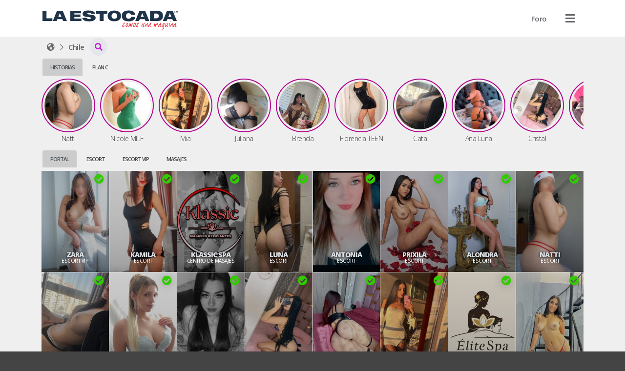

--- FILE ---
content_type: text/html; charset=UTF-8
request_url: https://laestocada.cl/topic/1238-escorpion-107/
body_size: 32464
content:
<!DOCTYPE HTML>
<html prefix="og: http://ogp.me/ns#" lang="es">
<head>
    	<script type="a344a55b8caab2b2e222c1e6-text/javascript">console.log('%cCopyright '+ new Date().getFullYear() +' © ManagerNow.net  \n%chttps://managernow.net', 'font-size: 16px; padding: 20px 0px 0px 20px;', 'padding: 0px 0px 20px 0px;');</script>
	<meta name="author" content="ManagerNow.net">
	
	<meta charset="utf-8" />
	<meta http-equiv="content-type" content="text/html;charset=UTF-8">
	<meta name="viewport" content="width=device-width, initial-scale=1.0, maximum-scale=1.0, user-scalable=no">
	<meta name="robots" content="index, follow">

	<title>El mejor portal escort en santiago, masajes y escorts en Chile🥇</title>
	<meta name="description" content="Imagina tu mejor experiencia de sexo con acompañantes escort vip o masajistas. Disfruta un masaje sensitivo, tantrico o exclusivas escorts en santiago y Chile">
	<meta name="defaultLanguage" content="es">
	<meta name="availableLanguages" content="es,en,pt">

	<!-- favicon begin -->
    <link rel="apple-touch-icon" sizes="180x180" href="/assets/laestocada.cl/favicon/apple-touch-icon.png">
    <link rel="icon" type="image/png" sizes="32x32" href="/assets/laestocada.cl/favicon/favicon-32x32.png">
    <link rel="icon" type="image/png" sizes="16x16" href="/assets/laestocada.cl/favicon/favicon-16x16.png">
    <link rel="mask-icon" href="/assets/laestocada.cl/favicon/safari-pinned-tab.svg" color="#5bbad5">
    <link rel="manifest" href="/assets/laestocada.cl/favicon/site.webmanifest">
    <meta name="msapplication-TileColor" content="#da532c">
    <meta name="theme-color" content="#ffffff">
	<!-- favicon end -->
	
		<meta name="google-site-verification" content="JvZxo2Llvr0uG7m6Ud9lBButrVGuA1rOcjSTJbTJH6s" />
	
	<link rel="canonical" href="https://laestocada.cl/topic/1238-escorpion-107/" />
        <meta property="og:title" content="El mejor portal escort en santiago, masajes y escorts en Chile🥇" />
    <meta property="og:description" content="Imagina tu mejor experiencia de sexo con acompañantes escort vip o masajistas. Disfruta un masaje sensitivo, tantrico o exclusivas escorts en santiago y Chile"/>
    <meta property="og:url" content="https://laestocada.cl/las-mejores-escorts-vip-en-chile/topic/1238-escorpion-107/" />
		<meta property="og:type" content="website" />
    <meta name="twitter:card" content="summary_large_image" />

		
	<link rel='dns-prefetch' href='//www.googletagmanager.com'/>
	<link rel="stylesheet" href="https://laestocada.cl/static/css/bootstrap.css?md5=83eb925eb838056d28277df826538a35">
	<link rel="stylesheet" href="https://laestocada.cl/static/css/bootstrap-extend.css?md5=f4b00f1c7c6859f9b5700c67beb79bca">
	<script src="/cdn-cgi/scripts/7d0fa10a/cloudflare-static/rocket-loader.min.js" data-cf-settings="a344a55b8caab2b2e222c1e6-|49"></script><link rel="stylesheet" media="print" onload="this.onload=null;this.removeAttribute('media');" href="https://pro.fontawesome.com/releases/v5.15.3/css/all.css">

	<link id="cssentry" />

    <link href="https://laestocada.cl/static/css/main.css?md5=c20d70ad7278dcec15bcf58c481699e7" rel="stylesheet">
    <link href="https://laestocada.cl/static/css/color-light.css?md5=b58affdfeefad22e0d5429d9d560365a" rel="stylesheet">
    

    <link href="https://laestocada.cl/static/css/listing.css?md5=ee5245c2206801570191f1db7b2f6e3e" rel="stylesheet">

	<style>

	

	.select2.select2-escorts {
		opacity: 0;
		position: absolute;
		left: 0px;
		pointer-events: none;
	}

	@media (max-width: 500px) {
		.select2-container.select2-escorts {
			left: 3px !important;
		}
	}

	.select2-escorts .select2-dropdown {
		width: 300px !important;
		border-radius: var(--dropdown-border-radius);
		margin-top: 0px;
	}
	
	@media (max-width: 500px) {
		.select2-escorts .select2-dropdown {
			width: calc(100vw - 6px) !important;
		}
	}

	.collapse {
		transition: none;
	}

	.search-collapse .fa-chevron-down {
		transform: rotate(-180deg);
		transition: transform 300ms ease;
	}

	.search-collapse.collapsed .fa-chevron-down {
		transform: rotate(0deg);

	}
	</style>

    		    	<link href="https://laestocada.cl/static/css/theme-catalogue.css?md5=01e20a8896472846a23dd89264e126be" rel="stylesheet">
				
		<style>
		:root {
			--img-border-radius: 0px;
			--box-border-radius: 0px;
			--btn-border-radius: 0px;
			--dropdown-border-radius: 0px;
			--form-border-radius: 0px;
		}
	</style>
	

		<style>
		:root {
    --accent-color: #FF0020;     
	--accent-color-hover: #C50020;
	--accent-color-hover-text: white;
	
	--plan-tag-bg-color: yellow;
	--plan-tag-text-color: black;
	
	/* Tamaño Responsivo Anuncios */
}
.listing-type-grid.size-large {
	grid-template-columns: repeat(8, 1fr);
}

.listing-type-grid.size-medium {
	grid-template-columns: repeat(8, 1fr);
}

.listing-type-grid.size-small {
	grid-template-columns: repeat(12, 1fr);
}

/* tablet */
@media(max-width: 991.98px) {
	.listing-type-grid.size-large {
		grid-template-columns: repeat(4, 1fr);
	}

	.listing-type-grid.size-medium {
		grid-template-columns: repeat(6, 1fr);
	}

	.listing-type-grid.size-small {
		grid-template-columns: repeat(8, 1fr);
	}
}

/* mobile */
@media(max-width: 575.98px) {
	.listing-type-grid.size-large {
		grid-template-columns: repeat(4, 1fr);
	}

	.listing-type-grid.size-medium {
		grid-template-columns: repeat(3, 1fr);
	}

	.listing-type-grid.size-small {
		grid-template-columns: repeat(4, 1fr);
	}
}

.plan-escort {
    background: blue !important;
    color: white !important;
}
.plan-masajes {
    background: orange !important;
    color: white !important;
}
.plan-agencia {
    background: green !important;
    color: white !important;
}
.plan-gratis {
    background: red !important;
    color: white !important;
}
.plan-banner-agencia {
    background: pink !important;
    color: white !important;
}
.plan-banner-masajes {
    background: pink !important;
    color: white !important;
}

.info-title:hover {
    text-decoration: none;
}

/* icono anuncio verificado */
.info-verified {
    color: color: #32CA00;
    left: auto !important;
    right: 10px;
}
/* icono foto verificada */
.pub-book-link .fa-shield-check {
    color: #32CA00;
}

.section-listing .tag-wrapper {
    text-align: center !important;
}
.section-listing .tag {
	background: transparent !important;
	text-transform: uppercase;
}
/* Prioridad Tags categoria en Listados */
.tag-wrapper-maduras {
    order: 1 !important;
}
.tag-wrapper-travestis {
    order: 2 !important;
}
.tag-wrapper-masajes {
    order: 3 !important;
}
.tag-wrapper-solo-masajes {
    order: 4 !important;
}
.tag-wrapper-escort-vip {
    order: 5 !important;
}
.tag-wrapper-centro-de-masajes {
    order: 6 !important;
}
.tag-wrapper-escort-under {
    order: 7 !important;
}
.tag-wrapper-agencia-escort {
    order: 8 !important;
}
.tag-wrapper-escort {
    order: 9 !important;
}

/* LOGOS */
.navbar-logo {
	height: 55px;
	padding: 10px 1px 1px 1px;
}
.footer-logo {
	height: 45px;
	padding: 10px 1px 1px 1px;
}
.listing-tab-label { 
    height: 35px !important;
	margin-bottom: 0px !important;
}
/*certificada*/
.fa-badge-check:before {
	content: "\f058";
	/*content: "\f005";*/
	color: #33cc00;
	text-shadow: 0px 0px 20px #21212159;
}
/*titulo*/
.listing-title {
	display: none !important;
}
.listing-label {
    font-size: 22px;
}

.listing-type-grid.size-large .info-title, .listing-type-scroll.size-large .info-title {
  font-size: 16px;
  line-height: 16px; }
  @media (max-width: 767.98px) {
    .listing-type-grid.size-large .info-title, .listing-type-scroll.size-large .info-title {
      font-size: 12px !important;
      line-height: 12px !important; } }

.listing-type-grid.size-medium .info-title, .listing-type-scroll.size-medium .info-title {
  font-size: 14px;
  line-height: 14px; }
  @media (max-width: 767.98px) {
    .listing-type-grid.size-medium .info-title, .listing-type-scroll.size-medium .info-title {
      font-size: 14px !important;
      line-height: 14px !important; } }

.listing-type-grid.size-small .info-title, .listing-type-scroll.size-small .info-title {
  font-size: 12px;
  line-height: 12px; }
  @media (max-width: 767.98px) {
    .listing-type-grid.size-small .info-title, .listing-type-scroll.size-small .info-title {
      font-size: 12px !important;
      line-height: 12px !important; } }

/*tag categoria*/

.listing-pub .info-category .tag {
    font-size: 10px;
}

.listing-pub .tag {
    z-index: 2;
    border-radius: var(--btn-border-radiu);
    padding: 15px 6px;
    font-weight: 500;
    font-size: 10px;
}
.info-category .tag { font-weight: 500 !important; }

/* Tags */
/* etiqueta promo home */
.listing-pub .info-flag-tags .tag {
    font-size: 10px;
}

.listing-pub .info-flag-tags {
    font-size: 10px;
    top: 0px;
    margin: 0px;
}
.info-flag-tags .tag-wrapper {
    text-align: left !important;
}
/*flags personalizados*/
.tag-wrapper-flag1 {
	position: absolute;
	top: 16px;
	background: rgba(186,0,124,0.4);
}
.tag-wrapper-flag2 {
	position: absolute;
	top: 16px;
	background: rgba(0,154,218,0.4);
}
.tag-wrapper-flag3 {
	position: absolute;
	top: 16px;
	background: rgba(191,3,16,0.4);
}

/*
.info-flag-tags .tag {
    border-radius: var(--btn-border-radiu);
	padding: 2px 5px;
	background: #171717 !important;
	margin: 5px;
	font-weight: 700;
}*/
.info-flag-tags .tag {
    border-radius: var(--btn-border-radiu);
	padding: 2px 2px;
	background: rgba(0,0,0,0.4) !important;
	margin: 1px;
	font-weight: 700;
	line-height: 12px;
}
/* Margenes */
.breadcrumb {
	margin-top: 3px;
	/* margin-bottom: -5px; acercar el contenido de abajo */
	margin-bottom: 3px;
	padding: 0px;
}
.listing-label, .listing-tab-label {
    margin: 3px 0px;
    font-size: 11px;
    font-weight: 600;
    text-transform: uppercase;
}
.listing-type-story {
	margin-top: 0px;
	margin-bottom: 10px;
}
.section-pub {
    padding-top: 0px !important;
}
.section-pub .breadcrumb {
    margin-bottom: 0px;
}
.listing-pub .info {
    bottom: 25px;   
}

.listing-pub .info-title {
    color: #dee2e6 !important;
    text-shadow: 0px 0px 5px black !important;
}

/*borde historias*/
.listing-story .story-status {
    border-radius: 50%;
    padding: 4px !important;
    border: 2px solid #b1058d !important;
}
/*nombres historias*/
.pt-10 {
padding-top: 2px!important;
}

/* fondo tab label*/
.listing-tab-label.nav-link.active {
    /*background: #f8f9fa !important;*/
    background: #ccc !important;
}

/* icono Buscar regiones */
.breadcrumb .fa-caret-down::before {
	content: "\f002";
}

.pub-title-container {
    display: flex;
}

.pub-picture {
    margin-bottom: 0px;
}

/*fondo categoria*/
.badge-accent {
    background-color: #dc3545 !important;
}

/*fondo ficha*/
.pub-hours .pub-hours-day {
    background: #dc3545 !important;
}

/* titulo precio */
.pub-price .pub-price-label {
    margin-top: 10px;
    font-size: 14px;
    font-weight: 600;
    text-transform: uppercase;
}

/* titulo promo */
.pub-price .pub-price-label {
    font-size: 14px;
    font-weight: 600;
    text-transform: uppercase;
}

/* color precio */
.pub-price-value {
    font-size: 20px;
    color: #dc3545;
}

/* titulo horario */
.pub-hours-label {
    font-size: 14px;
    font-weight: 600;
    text-transform: uppercase;
}
/* semana */
.pub-hours .pub-hours-day {
    padding: 2px 2px;
    font-size: 11px;
    font-weight: 300;
}
/* horarios */
.pub-hours .pub-hours-container {
    font-size: 11px;
}

/* icono manyvids */
.manyvids.fa:before {
	content: "\f1fa" !important;
	color: #dc3545;
}
.fa-snapchat:before {
    font-family: "Font Awesome 5 Pro";
    content: "\f086" !important;
	color: #dc3545;
}

/*contenedor de precio*/
.pub-price {
	justify-content: normal;
}

/* valor promo */
.pub-promo {
    margin-left: 20px;
}
.pub-price-value { 
    letter-spacing: -1px 
}

/*botones llamada y whatsapp*/
.pub-menu-button[data-track="call"]{
    background: #dc3545;
}

.pub-menu-button[data-track="whatsapp"]{
    background: #dc3545;
}

/*tamano servicios incluidos*/
.pub-services-label{
    font-weight: 500;
    font-size: 1.25rem;
}

.section-pub {
	display: grid;
	grid-template-columns: 3fr 1fr;
	grid-column-gap: 30px;
	grid-template-areas:
		"breadcrumb breadcrumb"
		"title avatar"
		"info avatar"
		"price avatar"
		"hours avatar"
		".   avatar"
		"menu   avatar"
		"tab    tab"
		"about    about"
		"gallery gallery"
		"services services"
		"map map"
	;
}
/*Formato texto mapa*/
.pub-map-label {
	font-size:16px;
	padding: 2px 8px;
	font-weight: 300;
}
.pub-map-label strong {
	background: white;
	padding: 2px 8px;
	font-weight: 300;
}

/*barra de ubicacion*/
.breadcrumb .btn-link {
	padding: 0px 5px;
	white-space: nowrap;
}

/* Responsive Mobile */
@media (max-width: 767.98px) {
    
    .listing-pub .info {
        bottom: 15px;   
    }
   .info-verified {
        top: 2px !important;
        right: 5px !important;
    } 
    .section-pub {
        grid-column-gap:10px;
        grid-template-columns: 2fr 1fr;
    	grid-template-areas:
		"breadcrumb	breadcrumb"
		"title		avatar"
		"info		avatar"
		"price		price"
		"hours		hours"
		"tab        tab"
		"about		about"
		"menu		menu"
		"gallery	gallery"
		"services	services"
		"map 		map"
    	;
    }
}

.fa-space-station-moon-alt:before {
    content: "\f57d";
}
/*botones sobre mi, servicios, direccion, experiencia sin doble linea*/
.nav-tabs {
    border-color: transparent;
    white-space: nowrap;
}

.pub-about-text {
    white-space: break-spaces;
}

.pub-price {
 	align-items: start;
 	gap: 10px;
}

/* footer */
.app-footer { flex-shrink: 0; margin-top: 20px; padding: 30px 0;}
.app-footer .footer-logo {height: 40px; padding: 1px 1px 1px 1px;}
.app-footer .mr-2 {margin-right: 10px;}
.mt-md-0 {display: none !important;}
.section-pub {display: block; text-align:center;}

.listing-title-h1 { font-size: 22px; font-weight: 700; margin: 0; margin-right: 0px; display: none;}
.listing-title {font-size: 22px; text-transform: uppercase; font-weight: 100; margin-top: 2px; margin-bottom: -10px;}
.btn.btn-circle {width: 36px !important; height: 36px !important; border-radius: 50%; text-align: center; font-size: 12px; padding: 0; margin: 0; display: flex; align-items: center; color: #c71bda !important;}
/* imagen principal */
.pub-picture {padding-top: 300px;}
/* tamano de la imagen */
.pub-title-container {display: block; text-align: center; padding-top: 20px;}
.pub-story-status {width: 300px;}
	</style>

		<script src="/cdn-cgi/scripts/7d0fa10a/cloudflare-static/rocket-loader.min.js" data-cf-settings="a344a55b8caab2b2e222c1e6-|49"></script><link rel="stylesheet" media="print" onload="this.onload=null;this.removeAttribute('media');" href='https://fonts.googleapis.com/css2?family=Open+Sans:wght@100;200;300;400;500;600;700;800;900&display=swap'>
	<style>
		:root {
			--user-font-family: 'Open Sans', sans-serif;
		}
	</style>
		
	
	<script type="a344a55b8caab2b2e222c1e6-text/javascript">
		window.onerror = function(msg, url, lineNo, column, errorObj) {
			fetch("https://laestocada.cl/api/error", {
				method: 'POST',
				headers: {
					'Content-Type': 'application/json'
				},
				body: JSON.stringify({
					message: msg,
					url: url,
					line: lineNo,
					user_id: '',
					country: "US",
					stacktrace: errorObj.stack,

				})
			});
			return false;
		}

		function srcFallback(target, newSrc) {
			target.onerror = "";
			target.src = newSrc;
			return true;
		}
	</script>

	<!-- Global site tag (gtag.js) - Google Analytics -->
	
	
			<!-- Global site tag (gtag.js) - Google Analytics -->
		<script async src="https://www.googletagmanager.com/gtag/js?id=G-Q6RVY4GMRE" type="a344a55b8caab2b2e222c1e6-text/javascript"></script>
		<script type="a344a55b8caab2b2e222c1e6-text/javascript">
		window.dataLayer = window.dataLayer || [];
		function gtag(){dataLayer.push(arguments);}
		gtag('js', new Date());

		gtag('config', 'G-Q6RVY4GMRE');
		</script>
		<!-- End Google Analytics -->
		
			<!-- Google Analytics -->
		<script type="a344a55b8caab2b2e222c1e6-text/javascript">
			window.ga=window.ga||function(){(ga.q=ga.q||[]).push(arguments)};ga.l=+new Date;
			ga('create', '290188536', 'auto');
			ga('send', 'pageview');
		</script>
		<script async src='//www.google-analytics.com/analytics.js' type="a344a55b8caab2b2e222c1e6-text/javascript"></script>
		<!-- End Google Analytics -->
	</head>

<body class="">

	<div class="app">
		<header class="app-header position-relative" id="header">		<nav class="navbar container d-flex justify-content-between align-items-center flex-nowrap">
	<a class="flex-shrink-1 navbar-link" href="/" id="home"><img src="https://laestocada.cl/assets/laestocada.cl/images/logo_header.svg?1643243899" class="navbar-logo"  data-analytics="header,logo" alt="El mejor portal escort en santiago, masajes y escorts en Chile🥇"></a>
	<ul class="d-flex justify-content-end align-items-center m-0 position-relative" id="navbar-header-menu">
	
									<li class="nav-item ">
												<a 	href="https://foro.laestocada.cl" 
							class="btn " 
							data-analytics="header,Foro"
							>
																<span class="d-none d-md-inline ">Foro</span>
							</a>	
				</li>
					
		
		<li class="nav-item bg-transparent position-relative">
			<div class="dropdown d-flex align-items-center justify-content-between navbar-user-menu bg-transparent  position-static">
								<span class="btn no-hover" data-toggle="dropdown" data-boundary="viewport"  data-analytics="header,dropdown"><i class="fa fa-bars text-xl navbar-link"></i></span>
				
				<div class="dropdown-multilevel dropdown-menu dropdown-menu-right dropdown-user" style="max-height: 80vh" data-container="body" level="1">
					<ul class="dropdown-level">

												<li>
							<a class="dropdown-item" href="javascript:void(0);" onClick="if (!window.__cfRLUnblockHandlers) return false; Page.login();" rel="nofollow" data-cf-modified-a344a55b8caab2b2e222c1e6-="">
								<i class="fa fa-sign-in-alt dropdown-icon"></i>
									Ingresar</a>
						</li>
														<li>
								<a class="dropdown-item" href="javascript:void(0);" onClick="if (!window.__cfRLUnblockHandlers) return false; Page.register();" rel="nofollow" data-cf-modified-a344a55b8caab2b2e222c1e6-="">
									<i class="fa fa-address-card dropdown-icon"></i>
										Publícate</a>
							</li>
																										
						
						<li><hr></li>

												<li>
														<div onClick="if (!window.__cfRLUnblockHandlers) return false; Page.sendWhatsapp('support', Global.Whatsapp.phone.ejecutive)" class="dropdown-item" data-cf-modified-a344a55b8caab2b2e222c1e6-="">
								<i class="fab fa-whatsapp dropdown-icon"></i>
									Obtener Ayuda</div>
						</li>
												
						<!-- No deberia darse que no existan paises con pubs, pero igual checkeo. -->
						
						<li>
							<div class="dropdown-item justify-content-between" data-toggle="dropdown">
								<i class="fa fa-language dropdown-icon"></i>
								<div class="flex-grow-1">Idioma
								<small class="d-flex align-items-center">ES</small>								</div>
								<i class="fa fa-chevron-right"></i>
							</div>
							<ul class="dropdown-menu dropdown-level">
								<li class="dropdown-item dropdown-item-header">
									<i class="dropdown-back fa fa-long-arrow-left dropdown-icon"></i>
									<div class="font-size-24 m-0">Cambiar Idioma</div></li>     
																			<li><a class="dropdown-item" rel="nofollow" role="locale" data-lang="es"><i class="dropdown-icon fa fa-language"></i> Español</a></li>
																			<li><a class="dropdown-item" rel="nofollow" role="locale" data-lang="en"><i class="dropdown-icon fa fa-language"></i> English</a></li>
																			<li><a class="dropdown-item" rel="nofollow" role="locale" data-lang="pt"><i class="dropdown-icon fa fa-language"></i> Português</a></li>
																</ul>
						</li>
											</ul>   
				</div>
			</div>

		</li>
	</ul>
</nav>   
		</header>
		<app class="app-page" id="page">
						
				<div class="container">
		
		<div class="d-flex align-items-center listing-title flex-column flex-md-row">
			<a href="/topic/1238-escorpion-107/" title="Escorts Chile"
				title="Escorts Chile">
				<h1 class="listing-title-h1 mr-10">
					Escorts
					
					Chile
					
									</h1></a>
						</div>
		
		<div class="d-flex align-items-center justify-content-between">
			<div class="horizontal-scroll mr-10">
							<div class="breadcrumb d-flex align-items-center horizontal-scroll">
    <div class="d-flex" itemscope itemtype="http://schema.org/BreadcrumbList">
        <div class="breadcrumb-item d-flex align-items-baseline mx-0" itemprop="itemListElement" itemscope itemtype="http://schema.org/ListItem">
            <a  href="/"  
                title="Escorts El mejor portal escort en santiago, masajes y escorts en Chile🥇" 
                class="btn btn-link px-10" 
                data-analytics="breadcrumb,home"
                id="https://laestocada.cl"
                itemscope itemtype="http://schema.org/Service" itemprop="item"
                >
                    <span itemprop="name" class="d-none">laestocada.cl</span>
                    <i class="fa fa-space-station-moon-alt"></i>
                </a>
                <meta itemprop="position" content="1" />
        </div>
                <div class="breadcrumb-item d-flex align-items-baseline mx-0" itemprop="itemListElement" itemscope itemtype="http://schema.org/ListItem">
            <a  href="/las-mejores-escorts-vip-en-chile"  
                title="Escorts Chile" 
                class="btn btn-link px-10" 
                data-region_id="10592" 
                data-analytics="breadcrumb,region"
                id="https://laestocada.cl/las-mejores-escorts-vip-en-chile"
                itemscope itemtype="http://schema.org/Service" itemprop="item">
                    <span itemprop="name"><span class="d-none">Escorts</span> Chile</span>
                </a>
                <meta itemprop="position" content="2" />
        </div>
            </div>
                            <div class="dropdown position-static">
            <button type="button" class="btn btn-default btn-circle" data-toggle="dropdown" data-boundary="viewport" aria-expanded="true" data-analytics="breadcrumb,dropdown"><i class="fas fa-caret-down"></i></button>
            <div class="dropdown-menu dropdown-compact" role="menu" data-container="body">
                            <a href="/las-mejores-escort-en-santiago" title="Escorts Santiago"  
                    data-analytics="breadcrumb,subregion" 
                    class="dropdown-item btn btn-pure justify-content-start" 
                    data-region_id="10605">
                    <span class="d-none">Escorts</span> Santiago (29)</a>
                        </div>
        </div>
            </div>						</div>
			
			
		</div>
		
		
	</div>
		
	<div class="container listing-container">
		    <div class="row">
                                <div class="col-md-12">
                    <div class="nav-tabs w-full" data-plugin="tabs">
				        <div>
                            <ul class="nav nav-tabs horizontal-scroll horizontal-scroll-nonpadding flex-nowrap" role="tablist">
                                                                    <li class="nav-item"><a class="nav-link listing-tab-label active" data-toggle="tab" href="#id14-col1" data-col="1" role="tab">Historias</a></li>
                                                                    <li class="nav-item"><a class="nav-link listing-tab-label " data-toggle="tab" href="#id14-col3" data-col="3" role="tab">Plan C</a></li>
                                                            </ul>
                        </div>
                        <div class="tab-content mt-5">
                                                        <div class="tab-pane  active" id="id14-col1" data-col="1" role="tabpanel">
                                <div class="row">
                                                                    <div class="col-md-12 ">

    
    
        <div class="relative">
            <section class="section-listing horizontal-scroll listing-type-story size-small" data-plugin="story">
        <a  href="https://laestocada.cl/natti-escort-metro-universidad-de-chile-en-santiago-centro-santiago-chile" class="story" data-pub_link="https://laestocada.cl/natti-escort-metro-universidad-de-chile-en-santiago-centro-santiago-chile" 
        data-pub_id="35686" 
        data-pub_title="Natti" 
        data-pub_stories="[{&quot;story_id&quot;: 170377, &quot;story_type&quot;: &quot;photo&quot;, &quot;story_duration&quot;: 3, &quot;story_uploaded&quot;: &quot;2026-01-17 13:15:35&quot;}]"
        data-pub_categories="<div class='badge badge-accent mr-5'>Escort</div>"
        >
        <div class="listing-story text-center scrollbooster-click">
            <div class="story-status">
                <div class="cover">
                    <img    loading="lazy"
                            src="https://laestocada.cl/upload/35686/avatar.jpg?t=" 
                            data-fallback="https://laestocada.cl/assets/images/default.png" 
                            alt="Hola mi amor estoy nueva, ven y disfruta junto a mi de una experiencia deliciosa llena de caricias, besos apasionados, donde puedes cumplir todas tus fantasias,soy muy cariñosa, amable, coqueta y dispuesta a complacer todos tus deseos"
                            class="pub-image">
                </div>
            </div>
            <div class="info">
                <div class="info-tag info-title pt-10">Natti</div>
            </div>
        </div>
    </a>
        <a  href="https://laestocada.cl/nicole-milf-escort-metro-universidad-catolica-en-santiago-centro-santiago-chile" class="story" data-pub_link="https://laestocada.cl/nicole-milf-escort-metro-universidad-catolica-en-santiago-centro-santiago-chile" 
        data-pub_id="37965" 
        data-pub_title="Nicole MILF" 
        data-pub_stories="[{&quot;story_id&quot;: 170370, &quot;story_type&quot;: &quot;photo&quot;, &quot;story_duration&quot;: 3, &quot;story_uploaded&quot;: &quot;2026-01-17 03:59:35&quot;}]"
        data-pub_categories="<div class='badge badge-accent mr-5'>Escort</div><div class='badge badge-accent mr-5'>Madura</div>"
        >
        <div class="listing-story text-center scrollbooster-click">
            <div class="story-status">
                <div class="cover">
                    <img    loading="lazy"
                            src="https://laestocada.cl/upload/37965/avatar.jpg?t=" 
                            data-fallback="https://laestocada.cl/assets/images/default.png" 
                            alt="Amor soy nuevita en esta pagina, una milf que te hara ver las estrellas, ven a mi comodo depto en un hermoso barrio donde estaremos tranquilos y disfrutaremos mutuamente de nosotros, te espero"
                            class="pub-image">
                </div>
            </div>
            <div class="info">
                <div class="info-tag info-title pt-10">Nicole MILF</div>
            </div>
        </div>
    </a>
        <a  href="https://laestocada.cl/mia-escort-metro-universidad-de-chile-en-santiago-centro-santiago-chile" class="story" data-pub_link="https://laestocada.cl/mia-escort-metro-universidad-de-chile-en-santiago-centro-santiago-chile" 
        data-pub_id="34876" 
        data-pub_title="Mia" 
        data-pub_stories="[{&quot;story_id&quot;: 170342, &quot;story_type&quot;: &quot;photo&quot;, &quot;story_duration&quot;: 3, &quot;story_uploaded&quot;: &quot;2026-01-16 22:28:09&quot;},{&quot;story_id&quot;: 170356, &quot;story_type&quot;: &quot;video&quot;, &quot;story_duration&quot;: 3, &quot;story_uploaded&quot;: &quot;2026-01-17 00:10:39&quot;}]"
        data-pub_categories="<div class='badge badge-accent mr-5'>Escort</div>"
        >
        <div class="listing-story text-center scrollbooster-click">
            <div class="story-status">
                <div class="cover">
                    <img    loading="lazy"
                            src="https://laestocada.cl/upload/34876/avatar.jpg?t=" 
                            data-fallback="https://laestocada.cl/assets/images/default.png" 
                            alt="Hola amor soy Mia una chica hermosa y sensual, con un cuerpo tipo suicide girl, mis tatuajes y hermoso cuerpo te cautivaran hasta lo mas profundo, te espero."
                            class="pub-image">
                </div>
            </div>
            <div class="info">
                <div class="info-tag info-title pt-10">Mia</div>
            </div>
        </div>
    </a>
        <a  href="https://laestocada.cl/juliana-escort-metro-irarrazaval-en-nunoa-santiago-chile" class="story" data-pub_link="https://laestocada.cl/juliana-escort-metro-irarrazaval-en-nunoa-santiago-chile" 
        data-pub_id="36400" 
        data-pub_title="Juliana" 
        data-pub_stories="[{&quot;story_id&quot;: 170328, &quot;story_type&quot;: &quot;photo&quot;, &quot;story_duration&quot;: 3, &quot;story_uploaded&quot;: &quot;2026-01-16 21:50:02&quot;}]"
        data-pub_categories="<div class='badge badge-accent mr-5'>Escort</div>"
        >
        <div class="listing-story text-center scrollbooster-click">
            <div class="story-status">
                <div class="cover">
                    <img    loading="lazy"
                            src="https://laestocada.cl/upload/36400/avatar.jpg?t=" 
                            data-fallback="https://laestocada.cl/assets/images/default.png" 
                            alt="Hola mor soy Juliana, recién llegada y con muchas ganas de hacer travesuras contigo, tengo una promo de 30 mil pesos por media hora donde te haré el amor de la forma mas exquisita que jamas has probado, te espero bb"
                            class="pub-image">
                </div>
            </div>
            <div class="info">
                <div class="info-tag info-title pt-10">Juliana</div>
            </div>
        </div>
    </a>
        <a  href="https://laestocada.cl/brenda-escort-metro-universidad-de-chile-en-santiago-centro-santiago-chile" class="story" data-pub_link="https://laestocada.cl/brenda-escort-metro-universidad-de-chile-en-santiago-centro-santiago-chile" 
        data-pub_id="38315" 
        data-pub_title="Brenda" 
        data-pub_stories="[{&quot;story_id&quot;: 170321, &quot;story_type&quot;: &quot;photo&quot;, &quot;story_duration&quot;: 3, &quot;story_uploaded&quot;: &quot;2026-01-16 20:55:09&quot;},{&quot;story_id&quot;: 170349, &quot;story_type&quot;: &quot;photo&quot;, &quot;story_duration&quot;: 3, &quot;story_uploaded&quot;: &quot;2026-01-16 23:16:40&quot;},{&quot;story_id&quot;: 170363, &quot;story_type&quot;: &quot;photo&quot;, &quot;story_duration&quot;: 3, &quot;story_uploaded&quot;: &quot;2026-01-17 01:04:31&quot;}]"
        data-pub_categories="<div class='badge badge-accent mr-5'>Escort</div>"
        >
        <div class="listing-story text-center scrollbooster-click">
            <div class="story-status">
                <div class="cover">
                    <img    loading="lazy"
                            src="https://laestocada.cl/upload/38315/avatar.jpg?t=" 
                            data-fallback="https://laestocada.cl/assets/images/default.png" 
                            alt="Soy Brenda tu acompañante y confidente, ven y disfrutemos un momento lleno de sensualidad y pasión, seré la musa de tus delirios sexuales..."
                            class="pub-image">
                </div>
            </div>
            <div class="info">
                <div class="info-tag info-title pt-10">Brenda</div>
            </div>
        </div>
    </a>
        <a  href="https://laestocada.cl/florencia-teen-escort-metro-universidad-de-chile-en-santiago-centro-santiago-chile" class="story" data-pub_link="https://laestocada.cl/florencia-teen-escort-metro-universidad-de-chile-en-santiago-centro-santiago-chile" 
        data-pub_id="31935" 
        data-pub_title="Florencia TEEN" 
        data-pub_stories="[{&quot;story_id&quot;: 170314, &quot;story_type&quot;: &quot;video&quot;, &quot;story_duration&quot;: 3, &quot;story_uploaded&quot;: &quot;2026-01-16 20:38:46&quot;}]"
        data-pub_categories="<div class='badge badge-accent mr-5'>Escort</div>"
        >
        <div class="listing-story text-center scrollbooster-click">
            <div class="story-status">
                <div class="cover">
                    <img    loading="lazy"
                            src="https://laestocada.cl/upload/31935/avatar.jpg?t=" 
                            data-fallback="https://laestocada.cl/assets/images/default.png" 
                            alt="Hola soy Florencia 20 años chilena lindísima delgadita Debutando carita angelical ,abdomen plano ,colita redonda firme, rico trato de polola besitos con lengua y rico oral mutuo ..conóceme."
                            class="pub-image">
                </div>
            </div>
            <div class="info">
                <div class="info-tag info-title pt-10">Florencia TEEN</div>
            </div>
        </div>
    </a>
        <a  href="https://laestocada.cl/cata-escort-metro-la-moneda-en-santiago-centro-santiago-chile" class="story" data-pub_link="https://laestocada.cl/cata-escort-metro-la-moneda-en-santiago-centro-santiago-chile" 
        data-pub_id="31094" 
        data-pub_title="Cata" 
        data-pub_stories="[{&quot;story_id&quot;: 170286, &quot;story_type&quot;: &quot;video&quot;, &quot;story_duration&quot;: 3, &quot;story_uploaded&quot;: &quot;2026-01-16 18:48:11&quot;},{&quot;story_id&quot;: 170300, &quot;story_type&quot;: &quot;video&quot;, &quot;story_duration&quot;: 3, &quot;story_uploaded&quot;: &quot;2026-01-16 20:04:30&quot;}]"
        data-pub_categories="<div class='badge badge-accent mr-5'>Escort</div>"
        >
        <div class="listing-story text-center scrollbooster-click">
            <div class="story-status">
                <div class="cover">
                    <img    loading="lazy"
                            src="https://laestocada.cl/upload/31094/avatar.jpg?t=" 
                            data-fallback="https://laestocada.cl/assets/images/default.png" 
                            alt="Valor 30 minutos 70 mil pesos.

Hola bb soy Cata, me caracterizo por ser muy buena onda, me gusta atender personas arriba de 30, atiendo a personas con poca experiencia dentro del rubro, soy muy sincera. Espero conocerte

Mi servicio incluye sexo oral mutuo sin preservativo (depende de tu higiene personal) sexo oral para mi, contactos que alcances dentro de la hora, acaba mis tetitas después en un rico oral.

Adicional a consultar.

Quieres que nos grabemos. Consulta las condiciones
Quieres ser mi suggar daddy? Dime tu propuesta amorosa soy mente abierta.

También vendo contenido erotico, el mejor y mas profesional que podrá encontrar.

Solo atiendo en mi depto. No hago domicilio... no insista."
                            class="pub-image">
                </div>
            </div>
            <div class="info">
                <div class="info-tag info-title pt-10">Cata</div>
            </div>
        </div>
    </a>
        <a  href="https://laestocada.cl/ana-luna-escort-metro-pedro-de-valdivia-en-providencia-santiago-chile" class="story" data-pub_link="https://laestocada.cl/ana-luna-escort-metro-pedro-de-valdivia-en-providencia-santiago-chile" 
        data-pub_id="31905" 
        data-pub_title="Ana Luna" 
        data-pub_stories="[{&quot;story_id&quot;: 170223, &quot;story_type&quot;: &quot;photo&quot;, &quot;story_duration&quot;: 3, &quot;story_uploaded&quot;: &quot;2026-01-16 14:00:01&quot;},{&quot;story_id&quot;: 170230, &quot;story_type&quot;: &quot;photo&quot;, &quot;story_duration&quot;: 3, &quot;story_uploaded&quot;: &quot;2026-01-16 14:00:02&quot;},{&quot;story_id&quot;: 170237, &quot;story_type&quot;: &quot;photo&quot;, &quot;story_duration&quot;: 3, &quot;story_uploaded&quot;: &quot;2026-01-16 14:00:02&quot;}]"
        data-pub_categories="<div class='badge badge-accent mr-5'>Escort</div>"
        >
        <div class="listing-story text-center scrollbooster-click">
            <div class="story-status">
                <div class="cover">
                    <img    loading="lazy"
                            src="https://laestocada.cl/upload/31905/avatar.jpg?t=" 
                            data-fallback="https://laestocada.cl/assets/images/default.png" 
                            alt="40 mil, 30 minutos

Hola soy Ana Luna, guapísima y con un cuerpazo creado para el sexo. Es imposible verme y no pensar en sexo. Una lolita simpática de trato agradable perfecta para acompañarte a un encuentro único. En el sexo me gusta todo, te entregaré mi cuerpo sin límite. Te espero cielo! mi servicios son de trato de pololos incluye sexo oral y vaginal con preservativo, sexo oral mutuo, masajes relajantes, baile sexy erótico, puedes besar mis senos también pues me gusta que me acaricien todo mi cuerpo.&quot;

Hago servicios adicionales como sexo anal o sexo oral sin preservativo dependiendo de la higiene, pregúntame."
                            class="pub-image">
                </div>
            </div>
            <div class="info">
                <div class="info-tag info-title pt-10">Ana Luna</div>
            </div>
        </div>
    </a>
        <a  href="https://laestocada.cl/cristal-escort-metro-universidad-de-chile-en-santiago-centro-santiago-chile" class="story" data-pub_link="https://laestocada.cl/cristal-escort-metro-universidad-de-chile-en-santiago-centro-santiago-chile" 
        data-pub_id="37211" 
        data-pub_title="Cristal" 
        data-pub_stories="[{&quot;story_id&quot;: 170209, &quot;story_type&quot;: &quot;photo&quot;, &quot;story_duration&quot;: 3, &quot;story_uploaded&quot;: &quot;2026-01-16 13:57:42&quot;},{&quot;story_id&quot;: 170216, &quot;story_type&quot;: &quot;photo&quot;, &quot;story_duration&quot;: 3, &quot;story_uploaded&quot;: &quot;2026-01-16 13:57:42&quot;}]"
        data-pub_categories="<div class='badge badge-accent mr-5'>Escort</div>"
        >
        <div class="listing-story text-center scrollbooster-click">
            <div class="story-status">
                <div class="cover">
                    <img    loading="lazy"
                            src="https://laestocada.cl/upload/37211/avatar.jpg?t=" 
                            data-fallback="https://laestocada.cl/assets/images/default.png" 
                            alt="Mi nombre es Cristal y soy una de belleza natural, una señorita experta en el arte del placer, los que me conocen dicen que soy muy atractiva y con un cuerpo muy sensual... Me encanta innovar y adentrarme en los placeres eróticos de la mano de un apuesto caballero."
                            class="pub-image">
                </div>
            </div>
            <div class="info">
                <div class="info-tag info-title pt-10">Cristal</div>
            </div>
        </div>
    </a>
        <a  href="https://laestocada.cl/noemi-escort-metro-universidad-de-chile-en-santiago-centro-santiago-chile" class="story" data-pub_link="https://laestocada.cl/noemi-escort-metro-universidad-de-chile-en-santiago-centro-santiago-chile" 
        data-pub_id="38203" 
        data-pub_title="Noemi" 
        data-pub_stories="[{&quot;story_id&quot;: 170195, &quot;story_type&quot;: &quot;photo&quot;, &quot;story_duration&quot;: 3, &quot;story_uploaded&quot;: &quot;2026-01-16 13:56:45&quot;},{&quot;story_id&quot;: 170202, &quot;story_type&quot;: &quot;photo&quot;, &quot;story_duration&quot;: 3, &quot;story_uploaded&quot;: &quot;2026-01-16 13:56:46&quot;}]"
        data-pub_categories="<div class='badge badge-accent mr-5'>Escort</div>"
        >
        <div class="listing-story text-center scrollbooster-click">
            <div class="story-status">
                <div class="cover">
                    <img    loading="lazy"
                            src="https://laestocada.cl/upload/38203/avatar.jpg?t=" 
                            data-fallback="https://laestocada.cl/assets/images/default.png" 
                            alt="Noemi es una lolita cautivadora, de belleza natural y curvas que despiertan deseos. Su presencia es dulce pero seductora, con una actitud cálida que invita a disfrutar cada momento a su lado."
                            class="pub-image">
                </div>
            </div>
            <div class="info">
                <div class="info-tag info-title pt-10">Noemi</div>
            </div>
        </div>
    </a>
        <a  href="https://laestocada.cl/vanesita-teen-escort-metro-universidad-de-chile-en-santiago-centro-santiago-chile" class="story" data-pub_link="https://laestocada.cl/vanesita-teen-escort-metro-universidad-de-chile-en-santiago-centro-santiago-chile" 
        data-pub_id="37225" 
        data-pub_title="Vanesita Teen" 
        data-pub_stories="[{&quot;story_id&quot;: 170181, &quot;story_type&quot;: &quot;photo&quot;, &quot;story_duration&quot;: 3, &quot;story_uploaded&quot;: &quot;2026-01-16 13:54:57&quot;},{&quot;story_id&quot;: 170188, &quot;story_type&quot;: &quot;photo&quot;, &quot;story_duration&quot;: 3, &quot;story_uploaded&quot;: &quot;2026-01-16 13:54:57&quot;}]"
        data-pub_categories="<div class='badge badge-accent mr-5'>Escort</div>"
        >
        <div class="listing-story text-center scrollbooster-click">
            <div class="story-status">
                <div class="cover">
                    <img    loading="lazy"
                            src="https://laestocada.cl/upload/37225/avatar.jpg?t=" 
                            data-fallback="https://laestocada.cl/assets/images/default.png" 
                            alt="Hola cariño soy Vanesita una mujer muy sexy y sensual. Me gusta dar placer y seducir cada sentido estresado de tu cuerpo, Ven y conoce mis duces encantos..."
                            class="pub-image">
                </div>
            </div>
            <div class="info">
                <div class="info-tag info-title pt-10">Vanesita Teen</div>
            </div>
        </div>
    </a>
        <a  href="https://laestocada.cl/ana-sofia-escort-metro-irarrazaval-en-nunoa-santiago-chile" class="story" data-pub_link="https://laestocada.cl/ana-sofia-escort-metro-irarrazaval-en-nunoa-santiago-chile" 
        data-pub_id="29971" 
        data-pub_title="Ana Sofia" 
        data-pub_stories="[{&quot;story_id&quot;: 170167, &quot;story_type&quot;: &quot;photo&quot;, &quot;story_duration&quot;: 3, &quot;story_uploaded&quot;: &quot;2026-01-16 12:30:25&quot;},{&quot;story_id&quot;: 170174, &quot;story_type&quot;: &quot;video&quot;, &quot;story_duration&quot;: 3, &quot;story_uploaded&quot;: &quot;2026-01-16 12:31:01&quot;}]"
        data-pub_categories="<div class='badge badge-accent mr-5'>Escort</div><div class='badge badge-accent mr-5'>Videollamadas</div>"
        >
        <div class="listing-story text-center scrollbooster-click">
            <div class="story-status">
                <div class="cover">
                    <img    loading="lazy"
                            src="https://laestocada.cl/upload/29971/avatar.jpg?t=" 
                            data-fallback="https://laestocada.cl/assets/images/default.png" 
                            alt="45 mil pesos los 30 minutos
Soy Ana Sofía una hermosa sensual y sexy colombiana, dispuesta a cumplir tus deseos y fantasías, te brindare una excelente compañía puede ser en mi depto, tambien puede ser virtual, videollamadas y venta de packs"
                            class="pub-image">
                </div>
            </div>
            <div class="info">
                <div class="info-tag info-title pt-10">Ana Sofia</div>
            </div>
        </div>
    </a>
        <a  href="https://laestocada.cl/kamila-escort-metro-universidad-de-chile-en-santiago-centro-santiago-chile" class="story" data-pub_link="https://laestocada.cl/kamila-escort-metro-universidad-de-chile-en-santiago-centro-santiago-chile" 
        data-pub_id="34295" 
        data-pub_title="Kamila" 
        data-pub_stories="[{&quot;story_id&quot;: 170132, &quot;story_type&quot;: &quot;video&quot;, &quot;story_duration&quot;: 3, &quot;story_uploaded&quot;: &quot;2026-01-15 22:48:50&quot;},{&quot;story_id&quot;: 170272, &quot;story_type&quot;: &quot;photo&quot;, &quot;story_duration&quot;: 3, &quot;story_uploaded&quot;: &quot;2026-01-16 18:18:55&quot;},{&quot;story_id&quot;: 170279, &quot;story_type&quot;: &quot;video&quot;, &quot;story_duration&quot;: 3, &quot;story_uploaded&quot;: &quot;2026-01-16 18:18:59&quot;},{&quot;story_id&quot;: 170335, &quot;story_type&quot;: &quot;photo&quot;, &quot;story_duration&quot;: 3, &quot;story_uploaded&quot;: &quot;2026-01-16 22:24:29&quot;}]"
        data-pub_categories="<div class='badge badge-accent mr-5'>Escort</div>"
        >
        <div class="listing-story text-center scrollbooster-click">
            <div class="story-status">
                <div class="cover">
                    <img    loading="lazy"
                            src="https://laestocada.cl/upload/34295/avatar.jpg?t=" 
                            data-fallback="https://laestocada.cl/assets/images/default.png" 
                            alt="Hola amor me llamo Kamila soy chilena nuevita primeras publicaciones,delgadita colita pequeña redondita abdomen plano duro ,ven conóceme amor !!!!"
                            class="pub-image">
                </div>
            </div>
            <div class="info">
                <div class="info-tag info-title pt-10">Kamila</div>
            </div>
        </div>
    </a>
        <a  href="https://laestocada.cl/maya-escort-metro-universidad-de-chile-en-santiago-centro-santiago-chile" class="story" data-pub_link="https://laestocada.cl/maya-escort-metro-universidad-de-chile-en-santiago-centro-santiago-chile" 
        data-pub_id="32321" 
        data-pub_title="Maya" 
        data-pub_stories="[{&quot;story_id&quot;: 170111, &quot;story_type&quot;: &quot;photo&quot;, &quot;story_duration&quot;: 3, &quot;story_uploaded&quot;: &quot;2026-01-15 17:55:10&quot;},{&quot;story_id&quot;: 170118, &quot;story_type&quot;: &quot;video&quot;, &quot;story_duration&quot;: 3, &quot;story_uploaded&quot;: &quot;2026-01-15 17:55:15&quot;},{&quot;story_id&quot;: 170307, &quot;story_type&quot;: &quot;video&quot;, &quot;story_duration&quot;: 3, &quot;story_uploaded&quot;: &quot;2026-01-16 20:36:00&quot;}]"
        data-pub_categories="<div class='badge badge-accent mr-5'>Escort</div>"
        >
        <div class="listing-story text-center scrollbooster-click">
            <div class="story-status">
                <div class="cover">
                    <img    loading="lazy"
                            src="https://laestocada.cl/upload/32321/avatar.jpg?t=" 
                            data-fallback="https://laestocada.cl/assets/images/default.png" 
                            alt="Hola soy Maya  amo la seducción y sentirme deseada, y si eres un hombre experimentado me vas a hacer vibrar."
                            class="pub-image">
                </div>
            </div>
            <div class="info">
                <div class="info-tag info-title pt-10">Maya</div>
            </div>
        </div>
    </a>
        <a  href="https://laestocada.cl/zara-escort-vip-metro-escuela-militar-en-las-condes-santiago-chile" class="story" data-pub_link="https://laestocada.cl/zara-escort-vip-metro-escuela-militar-en-las-condes-santiago-chile" 
        data-pub_id="33796" 
        data-pub_title="Zara" 
        data-pub_stories="[{&quot;story_id&quot;: 170069, &quot;story_type&quot;: &quot;video&quot;, &quot;story_duration&quot;: 3, &quot;story_uploaded&quot;: &quot;2026-01-15 15:25:13&quot;},{&quot;story_id&quot;: 170076, &quot;story_type&quot;: &quot;video&quot;, &quot;story_duration&quot;: 3, &quot;story_uploaded&quot;: &quot;2026-01-15 15:29:40&quot;}]"
        data-pub_categories="<div class='badge badge-accent mr-5'>Escort VIP</div>"
        >
        <div class="listing-story text-center scrollbooster-click">
            <div class="story-status">
                <div class="cover">
                    <img    loading="lazy"
                            src="https://laestocada.cl/upload/33796/avatar.jpg?t=" 
                            data-fallback="https://laestocada.cl/assets/images/default.png" 
                            alt="Hola me llamo zara, soy una joven y bella escort delgada, simpática, alegre y con una sensualidad increíble, soy una señorita natural perfecta para aquellos caballeros distinguidos que busquen discreción, pasión y sobre todo, buen gusto."
                            class="pub-image">
                </div>
            </div>
            <div class="info">
                <div class="info-tag info-title pt-10">Zara</div>
            </div>
        </div>
    </a>
        <a  href="https://laestocada.cl/elite-spa-centro-de-masajes-metro-tobalaba-en-providencia-santiago-chile" class="story" data-pub_link="https://laestocada.cl/elite-spa-centro-de-masajes-metro-tobalaba-en-providencia-santiago-chile" 
        data-pub_id="37567" 
        data-pub_title="Elite SPA" 
        data-pub_stories="[{&quot;story_id&quot;: 170048, &quot;story_type&quot;: &quot;photo&quot;, &quot;story_duration&quot;: 3, &quot;story_uploaded&quot;: &quot;2026-01-15 14:58:47&quot;},{&quot;story_id&quot;: 170055, &quot;story_type&quot;: &quot;photo&quot;, &quot;story_duration&quot;: 3, &quot;story_uploaded&quot;: &quot;2026-01-15 14:58:48&quot;},{&quot;story_id&quot;: 170062, &quot;story_type&quot;: &quot;photo&quot;, &quot;story_duration&quot;: 3, &quot;story_uploaded&quot;: &quot;2026-01-15 14:58:48&quot;}]"
        data-pub_categories="<div class='badge badge-accent mr-5'>Centro de Masajes</div>"
        >
        <div class="listing-story text-center scrollbooster-click">
            <div class="story-status">
                <div class="cover">
                    <img    loading="lazy"
                            src="https://laestocada.cl/upload/37567/avatar.jpg?t=" 
                            data-fallback="https://laestocada.cl/assets/images/default.png" 
                            alt="Bienvenidos a Elite Spa, entregamos un espacio especial para relajarte y salir de la rutina, donde saldrás feliz en cada una de tus visitas. Nuestros centro busca en el masaje de cuerpo una armonía donde la masajista en lencería,  comenzara a inundarte de caricias por el cuerpo, donde tu zona erógena comenzara a experimentar y canalizar la tensión al llegar al punto de placer máximo que tu masajista sabrá como sorprenderte.
Cada masajista tiene adicionales propios, solo debes consultar.
Tenemos muchos servicios de masajes duales, completos etc, contáctanos y sorprendete"
                            class="pub-image">
                </div>
            </div>
            <div class="info">
                <div class="info-tag info-title pt-10">Elite SPA</div>
            </div>
        </div>
    </a>
        <a  href="https://laestocada.cl/salome-escort-vip-metro-escuela-militar-en-las-condes-santiago-chile" class="story" data-pub_link="https://laestocada.cl/salome-escort-vip-metro-escuela-militar-en-las-condes-santiago-chile" 
        data-pub_id="32477" 
        data-pub_title="Salome" 
        data-pub_stories="[{&quot;story_id&quot;: 170041, &quot;story_type&quot;: &quot;video&quot;, &quot;story_duration&quot;: 3, &quot;story_uploaded&quot;: &quot;2026-01-15 13:58:01&quot;}]"
        data-pub_categories="<div class='badge badge-accent mr-5'>Escort VIP</div>"
        >
        <div class="listing-story text-center scrollbooster-click">
            <div class="story-status">
                <div class="cover">
                    <img    loading="lazy"
                            src="https://laestocada.cl/upload/32477/avatar.jpg?t=" 
                            data-fallback="https://laestocada.cl/assets/images/default.png" 
                            alt="Soy una chica ,latina escort muy dulce y sensual. Ven a divertirte con mis encantos, precioso cuerpo, y disfruta de los mejores placeres del sexo. ¡Búscame no te arrepentirás! "
                            class="pub-image">
                </div>
            </div>
            <div class="info">
                <div class="info-tag info-title pt-10">Salome</div>
            </div>
        </div>
    </a>
    </section>        </div>

    </div>
                                                                </div>
                            </div>
                                                        <div class="tab-pane  " id="id14-col3" data-col="3" role="tabpanel">
                                <div class="row">
                                                                    <div class="col-md-12 ">

    
    
        <div class="relative">
            <section class="section-listing horizontal-scroll listing-type-story size-small" >
        <a  href="https://laestocada.cl/antonia-escort-metro-baquedano-en-santiago-centro-santiago-chile" class="story" data-pub_link="https://laestocada.cl/antonia-escort-metro-baquedano-en-santiago-centro-santiago-chile" 
        data-pub_id="30117" 
        data-pub_title="Antonia" 
        data-pub_stories=""
        data-pub_categories="<div class='badge badge-accent mr-5'>Escort</div>"
        >
        <div class="listing-story text-center scrollbooster-click">
            <div class="story-status">
                <div class="cover">
                    <img    loading="lazy"
                            src="https://laestocada.cl/upload/30117/avatar.jpg?t=1754341161" 
                            data-fallback="https://laestocada.cl/assets/images/default.png" 
                            alt="Soy chica muy complaciente y súper adorable, te garantizo que será una experiencia perfecta. Te brindaré un servicio sin apuros y con calma soy una nena complaciente, ardiente, cuerpo natural, senos deliciosos, con un culo apretado y apetecible 
"
                            class="pub-image">
                </div>
            </div>
            <div class="info">
                <div class="info-tag info-title pt-10">Antonia</div>
            </div>
        </div>
    </a>
        <a  href="https://laestocada.cl/cata-escort-metro-la-moneda-en-santiago-centro-santiago-chile" class="story" data-pub_link="https://laestocada.cl/cata-escort-metro-la-moneda-en-santiago-centro-santiago-chile" 
        data-pub_id="31094" 
        data-pub_title="Cata" 
        data-pub_stories=""
        data-pub_categories="<div class='badge badge-accent mr-5'>Escort</div>"
        >
        <div class="listing-story text-center scrollbooster-click">
            <div class="story-status">
                <div class="cover">
                    <img    loading="lazy"
                            src="https://laestocada.cl/upload/31094/avatar.jpg?t=1731698296" 
                            data-fallback="https://laestocada.cl/assets/images/default.png" 
                            alt="Valor 30 minutos 70 mil pesos.

Hola bb soy Cata, me caracterizo por ser muy buena onda, me gusta atender personas arriba de 30, atiendo a personas con poca experiencia dentro del rubro, soy muy sincera. Espero conocerte

Mi servicio incluye sexo oral mutuo sin preservativo (depende de tu higiene personal) sexo oral para mi, contactos que alcances dentro de la hora, acaba mis tetitas después en un rico oral.

Adicional a consultar.

Quieres que nos grabemos. Consulta las condiciones
Quieres ser mi suggar daddy? Dime tu propuesta amorosa soy mente abierta.

También vendo contenido erotico, el mejor y mas profesional que podrá encontrar.

Solo atiendo en mi depto. No hago domicilio... no insista."
                            class="pub-image">
                </div>
            </div>
            <div class="info">
                <div class="info-tag info-title pt-10">Cata</div>
            </div>
        </div>
    </a>
        <a  href="https://laestocada.cl/ana-luna-escort-metro-pedro-de-valdivia-en-providencia-santiago-chile" class="story" data-pub_link="https://laestocada.cl/ana-luna-escort-metro-pedro-de-valdivia-en-providencia-santiago-chile" 
        data-pub_id="31905" 
        data-pub_title="Ana Luna" 
        data-pub_stories=""
        data-pub_categories="<div class='badge badge-accent mr-5'>Escort</div>"
        >
        <div class="listing-story text-center scrollbooster-click">
            <div class="story-status">
                <div class="cover">
                    <img    loading="lazy"
                            src="https://laestocada.cl/upload/31905/avatar.jpg?t=1764895727" 
                            data-fallback="https://laestocada.cl/assets/images/default.png" 
                            alt="40 mil, 30 minutos

Hola soy Ana Luna, guapísima y con un cuerpazo creado para el sexo. Es imposible verme y no pensar en sexo. Una lolita simpática de trato agradable perfecta para acompañarte a un encuentro único. En el sexo me gusta todo, te entregaré mi cuerpo sin límite. Te espero cielo! mi servicios son de trato de pololos incluye sexo oral y vaginal con preservativo, sexo oral mutuo, masajes relajantes, baile sexy erótico, puedes besar mis senos también pues me gusta que me acaricien todo mi cuerpo.&quot;

Hago servicios adicionales como sexo anal o sexo oral sin preservativo dependiendo de la higiene, pregúntame."
                            class="pub-image">
                </div>
            </div>
            <div class="info">
                <div class="info-tag info-title pt-10">Ana Luna</div>
            </div>
        </div>
    </a>
        <a  href="https://laestocada.cl/florencia-teen-escort-metro-universidad-de-chile-en-santiago-centro-santiago-chile" class="story" data-pub_link="https://laestocada.cl/florencia-teen-escort-metro-universidad-de-chile-en-santiago-centro-santiago-chile" 
        data-pub_id="31935" 
        data-pub_title="Florencia TEEN" 
        data-pub_stories=""
        data-pub_categories="<div class='badge badge-accent mr-5'>Escort</div>"
        >
        <div class="listing-story text-center scrollbooster-click">
            <div class="story-status">
                <div class="cover">
                    <img    loading="lazy"
                            src="https://laestocada.cl/upload/31935/avatar.jpg?t=1766416956" 
                            data-fallback="https://laestocada.cl/assets/images/default.png" 
                            alt="Hola soy Florencia 20 años chilena lindísima delgadita Debutando carita angelical ,abdomen plano ,colita redonda firme, rico trato de polola besitos con lengua y rico oral mutuo ..conóceme."
                            class="pub-image">
                </div>
            </div>
            <div class="info">
                <div class="info-tag info-title pt-10">Florencia TEEN</div>
            </div>
        </div>
    </a>
        <a  href="https://laestocada.cl/maya-escort-metro-universidad-de-chile-en-santiago-centro-santiago-chile" class="story" data-pub_link="https://laestocada.cl/maya-escort-metro-universidad-de-chile-en-santiago-centro-santiago-chile" 
        data-pub_id="32321" 
        data-pub_title="Maya" 
        data-pub_stories=""
        data-pub_categories="<div class='badge badge-accent mr-5'>Escort</div>"
        >
        <div class="listing-story text-center scrollbooster-click">
            <div class="story-status">
                <div class="cover">
                    <img    loading="lazy"
                            src="https://laestocada.cl/upload/32321/avatar.jpg?t=1753827936" 
                            data-fallback="https://laestocada.cl/assets/images/default.png" 
                            alt="Hola soy Maya  amo la seducción y sentirme deseada, y si eres un hombre experimentado me vas a hacer vibrar."
                            class="pub-image">
                </div>
            </div>
            <div class="info">
                <div class="info-tag info-title pt-10">Maya</div>
            </div>
        </div>
    </a>
        <a  href="https://laestocada.cl/salome-escort-vip-metro-escuela-militar-en-las-condes-santiago-chile" class="story" data-pub_link="https://laestocada.cl/salome-escort-vip-metro-escuela-militar-en-las-condes-santiago-chile" 
        data-pub_id="32477" 
        data-pub_title="Salome" 
        data-pub_stories=""
        data-pub_categories="<div class='badge badge-accent mr-5'>Escort VIP</div>"
        >
        <div class="listing-story text-center scrollbooster-click">
            <div class="story-status">
                <div class="cover">
                    <img    loading="lazy"
                            src="https://laestocada.cl/upload/32477/avatar.jpg?t=1768218164" 
                            data-fallback="https://laestocada.cl/assets/images/default.png" 
                            alt="Soy una chica ,latina escort muy dulce y sensual. Ven a divertirte con mis encantos, precioso cuerpo, y disfruta de los mejores placeres del sexo. ¡Búscame no te arrepentirás! "
                            class="pub-image">
                </div>
            </div>
            <div class="info">
                <div class="info-tag info-title pt-10">Salome</div>
            </div>
        </div>
    </a>
        <a  href="https://laestocada.cl/zara-escort-vip-metro-escuela-militar-en-las-condes-santiago-chile" class="story" data-pub_link="https://laestocada.cl/zara-escort-vip-metro-escuela-militar-en-las-condes-santiago-chile" 
        data-pub_id="33796" 
        data-pub_title="Zara" 
        data-pub_stories=""
        data-pub_categories="<div class='badge badge-accent mr-5'>Escort VIP</div>"
        >
        <div class="listing-story text-center scrollbooster-click">
            <div class="story-status">
                <div class="cover">
                    <img    loading="lazy"
                            src="https://laestocada.cl/upload/33796/avatar.jpg?t=1768585928" 
                            data-fallback="https://laestocada.cl/assets/images/default.png" 
                            alt="Hola me llamo zara, soy una joven y bella escort delgada, simpática, alegre y con una sensualidad increíble, soy una señorita natural perfecta para aquellos caballeros distinguidos que busquen discreción, pasión y sobre todo, buen gusto."
                            class="pub-image">
                </div>
            </div>
            <div class="info">
                <div class="info-tag info-title pt-10">Zara</div>
            </div>
        </div>
    </a>
        <a  href="https://laestocada.cl/kamila-escort-metro-universidad-de-chile-en-santiago-centro-santiago-chile" class="story" data-pub_link="https://laestocada.cl/kamila-escort-metro-universidad-de-chile-en-santiago-centro-santiago-chile" 
        data-pub_id="34295" 
        data-pub_title="Kamila" 
        data-pub_stories=""
        data-pub_categories="<div class='badge badge-accent mr-5'>Escort</div>"
        >
        <div class="listing-story text-center scrollbooster-click">
            <div class="story-status">
                <div class="cover">
                    <img    loading="lazy"
                            src="https://laestocada.cl/upload/34295/avatar.jpg?t=1768164446" 
                            data-fallback="https://laestocada.cl/assets/images/default.png" 
                            alt="Hola amor me llamo Kamila soy chilena nuevita primeras publicaciones,delgadita colita pequeña redondita abdomen plano duro ,ven conóceme amor !!!!"
                            class="pub-image">
                </div>
            </div>
            <div class="info">
                <div class="info-tag info-title pt-10">Kamila</div>
            </div>
        </div>
    </a>
        <a  href="https://laestocada.cl/gize-escort-metro-baquedano-en-providencia-santiago-chile" class="story" data-pub_link="https://laestocada.cl/gize-escort-metro-baquedano-en-providencia-santiago-chile" 
        data-pub_id="34411" 
        data-pub_title="Gize" 
        data-pub_stories=""
        data-pub_categories="<div class='badge badge-accent mr-5'>Escort VIP</div>"
        >
        <div class="listing-story text-center scrollbooster-click">
            <div class="story-status">
                <div class="cover">
                    <img    loading="lazy"
                            src="https://laestocada.cl/upload/34411/avatar.jpg?t=1764291337" 
                            data-fallback="https://laestocada.cl/assets/images/default.png" 
                            alt=" Soy extremadamente dulce y tierna, tengo una carita de ángel a la que no te podrás resistir. Invítame a hacer travesuras y jugar perversamente junto a ti, prometo portarme bien y obedecer tus ordenes, seré la lolita que siempre quisiste tener en tu cama..."
                            class="pub-image">
                </div>
            </div>
            <div class="info">
                <div class="info-tag info-title pt-10">Gize</div>
            </div>
        </div>
    </a>
        <a  href="https://laestocada.cl/tammy-teen-escort-metro-santa-lucia-en-santiago-centro-santiago-chile" class="story" data-pub_link="https://laestocada.cl/tammy-teen-escort-metro-santa-lucia-en-santiago-centro-santiago-chile" 
        data-pub_id="34426" 
        data-pub_title="Tammy TEEN" 
        data-pub_stories=""
        data-pub_categories="<div class='badge badge-accent mr-5'>Escort</div>"
        >
        <div class="listing-story text-center scrollbooster-click">
            <div class="story-status">
                <div class="cover">
                    <img    loading="lazy"
                            src="https://laestocada.cl/upload/34426/avatar.jpg?t=1764276385" 
                            data-fallback="https://laestocada.cl/assets/images/default.png" 
                            alt="Hola bb soy Tammy una nueva chica muy ardiente y juguetona. Mi cuerpo es 100% natural y te encantarán mis ricas tetitas. Te dare placer como nunca lo has sentido. Llámame te espero"
                            class="pub-image">
                </div>
            </div>
            <div class="info">
                <div class="info-tag info-title pt-10">Tammy TEEN</div>
            </div>
        </div>
    </a>
        <a  href="https://laestocada.cl/monserrat-teen-escort-metro-santa-lucia-en-santiago-centro-santiago-chile" class="story" data-pub_link="https://laestocada.cl/monserrat-teen-escort-metro-santa-lucia-en-santiago-centro-santiago-chile" 
        data-pub_id="34656" 
        data-pub_title="Monserrat TEEN" 
        data-pub_stories=""
        data-pub_categories="<div class='badge badge-accent mr-5'>Escort</div>"
        >
        <div class="listing-story text-center scrollbooster-click">
            <div class="story-status">
                <div class="cover">
                    <img    loading="lazy"
                            src="https://laestocada.cl/upload/34656/avatar.jpg?t=1736359176" 
                            data-fallback="https://laestocada.cl/assets/images/default.png" 
                            alt="Mi amor soy nuevita, te espero en mi como depto para tener la cita mas fogoza que te puedas imaginar, mis curvas y mi rico culito te harán temblar, ven te espero"
                            class="pub-image">
                </div>
            </div>
            <div class="info">
                <div class="info-tag info-title pt-10">Monserrat TEEN</div>
            </div>
        </div>
    </a>
        <a  href="https://laestocada.cl/alondra-escort-metro-santa-lucia-en-santiago-centro-santiago-chile" class="story" data-pub_link="https://laestocada.cl/alondra-escort-metro-santa-lucia-en-santiago-centro-santiago-chile" 
        data-pub_id="34661" 
        data-pub_title="Alondra" 
        data-pub_stories=""
        data-pub_categories="<div class='badge badge-accent mr-5'>Escort</div>"
        >
        <div class="listing-story text-center scrollbooster-click">
            <div class="story-status">
                <div class="cover">
                    <img    loading="lazy"
                            src="https://laestocada.cl/upload/34661/avatar.jpg?t=1736360971" 
                            data-fallback="https://laestocada.cl/assets/images/default.png" 
                            alt="Te gustan las chicas guapas? entonces estas en el lugar indicado, soy delgada con una figura hermosa y un cuerpo para deleitar, y que no te asuste... soy la mas caliente de todas!!!!"
                            class="pub-image">
                </div>
            </div>
            <div class="info">
                <div class="info-tag info-title pt-10">Alondra</div>
            </div>
        </div>
    </a>
        <a  href="https://laestocada.cl/chirly-milf-escort-metro-santa-lucia-en-santiago-centro-santiago-chile" class="story" data-pub_link="https://laestocada.cl/chirly-milf-escort-metro-santa-lucia-en-santiago-centro-santiago-chile" 
        data-pub_id="34851" 
        data-pub_title="Chirly MILF" 
        data-pub_stories=""
        data-pub_categories="<div class='badge badge-accent mr-5'>Escort</div><div class='badge badge-accent mr-5'>Madura</div>"
        >
        <div class="listing-story text-center scrollbooster-click">
            <div class="story-status">
                <div class="cover">
                    <img    loading="lazy"
                            src="https://laestocada.cl/upload/34851/avatar.jpg?t=1765924419" 
                            data-fallback="https://laestocada.cl/assets/images/default.png" 
                            alt="Hola bellos soy una MILF fitness, tengo todo lo que buscas, madurez calentura y una atención de lujo, te espero en mi como depto donde haremos todas las perversiones que se te ocurran, solo consulta tu fantasía y la haré realidad. te espero"
                            class="pub-image">
                </div>
            </div>
            <div class="info">
                <div class="info-tag info-title pt-10">Chirly MILF</div>
            </div>
        </div>
    </a>
        <a  href="https://laestocada.cl/mia-escort-metro-universidad-de-chile-en-santiago-centro-santiago-chile" class="story" data-pub_link="https://laestocada.cl/mia-escort-metro-universidad-de-chile-en-santiago-centro-santiago-chile" 
        data-pub_id="34876" 
        data-pub_title="Mia" 
        data-pub_stories=""
        data-pub_categories="<div class='badge badge-accent mr-5'>Escort</div>"
        >
        <div class="listing-story text-center scrollbooster-click">
            <div class="story-status">
                <div class="cover">
                    <img    loading="lazy"
                            src="https://laestocada.cl/upload/34876/avatar.jpg?t=1767895697" 
                            data-fallback="https://laestocada.cl/assets/images/default.png" 
                            alt="Hola amor soy Mia una chica hermosa y sensual, con un cuerpo tipo suicide girl, mis tatuajes y hermoso cuerpo te cautivaran hasta lo mas profundo, te espero."
                            class="pub-image">
                </div>
            </div>
            <div class="info">
                <div class="info-tag info-title pt-10">Mia</div>
            </div>
        </div>
    </a>
        <a  href="https://laestocada.cl/natti-escort-metro-universidad-de-chile-en-santiago-centro-santiago-chile" class="story" data-pub_link="https://laestocada.cl/natti-escort-metro-universidad-de-chile-en-santiago-centro-santiago-chile" 
        data-pub_id="35686" 
        data-pub_title="Natti" 
        data-pub_stories=""
        data-pub_categories="<div class='badge badge-accent mr-5'>Escort</div>"
        >
        <div class="listing-story text-center scrollbooster-click">
            <div class="story-status">
                <div class="cover">
                    <img    loading="lazy"
                            src="https://laestocada.cl/upload/35686/avatar.jpg?t=1763836567" 
                            data-fallback="https://laestocada.cl/assets/images/default.png" 
                            alt="Hola mi amor estoy nueva, ven y disfruta junto a mi de una experiencia deliciosa llena de caricias, besos apasionados, donde puedes cumplir todas tus fantasias,soy muy cariñosa, amable, coqueta y dispuesta a complacer todos tus deseos"
                            class="pub-image">
                </div>
            </div>
            <div class="info">
                <div class="info-tag info-title pt-10">Natti</div>
            </div>
        </div>
    </a>
        <a  href="https://laestocada.cl/klassic-spa-centro-de-masajes-metro-los-leones-en-providencia-santiago-chile" class="story" data-pub_link="https://laestocada.cl/klassic-spa-centro-de-masajes-metro-los-leones-en-providencia-santiago-chile" 
        data-pub_id="36335" 
        data-pub_title="Klassic Spa" 
        data-pub_stories=""
        data-pub_categories="<div class='badge badge-accent mr-5'>Centro de Masajes</div>"
        >
        <div class="listing-story text-center scrollbooster-click">
            <div class="story-status">
                <div class="cover">
                    <img    loading="lazy"
                            src="https://laestocada.cl/upload/36335/avatar.jpg?t=1762800160" 
                            data-fallback="https://laestocada.cl/assets/images/default.png" 
                            alt="Bienvenido al arte del masaje,  elevado al deseo
Klassic spa
Descubre un refugio exclusivo en el corazón de santiago,creador  para un hombre moderno que busca más q solo relajacion.
Klassic spa es sinónimo de elegancia, discreción y placer
Déjate llevar por una experiencia  sensorial única, guiada por masajistas de alto nivel en un ambiente diseñado para desconectarte de todo...excepto de ti"
                            class="pub-image">
                </div>
            </div>
            <div class="info">
                <div class="info-tag info-title pt-10">Klassic Spa</div>
            </div>
        </div>
    </a>
        <a  href="https://laestocada.cl/juliana-escort-metro-irarrazaval-en-nunoa-santiago-chile" class="story" data-pub_link="https://laestocada.cl/juliana-escort-metro-irarrazaval-en-nunoa-santiago-chile" 
        data-pub_id="36400" 
        data-pub_title="Juliana" 
        data-pub_stories=""
        data-pub_categories="<div class='badge badge-accent mr-5'>Escort</div>"
        >
        <div class="listing-story text-center scrollbooster-click">
            <div class="story-status">
                <div class="cover">
                    <img    loading="lazy"
                            src="https://laestocada.cl/upload/36400/avatar.jpg?t=1754406474" 
                            data-fallback="https://laestocada.cl/assets/images/default.png" 
                            alt="Hola mor soy Juliana, recién llegada y con muchas ganas de hacer travesuras contigo, tengo una promo de 30 mil pesos por media hora donde te haré el amor de la forma mas exquisita que jamas has probado, te espero bb"
                            class="pub-image">
                </div>
            </div>
            <div class="info">
                <div class="info-tag info-title pt-10">Juliana</div>
            </div>
        </div>
    </a>
        <a  href="https://laestocada.cl/maly-escort-metro-universidad-de-chile-en-santiago-centro-santiago-chile" class="story" data-pub_link="https://laestocada.cl/maly-escort-metro-universidad-de-chile-en-santiago-centro-santiago-chile" 
        data-pub_id="37204" 
        data-pub_title="Maly" 
        data-pub_stories=""
        data-pub_categories="<div class='badge badge-accent mr-5'>Escort</div>"
        >
        <div class="listing-story text-center scrollbooster-click">
            <div class="story-status">
                <div class="cover">
                    <img    loading="lazy"
                            src="https://laestocada.cl/upload/37204/avatar.jpg?t=1761228367" 
                            data-fallback="https://laestocada.cl/assets/images/default.png" 
                            alt="Maly tu lolita de lujo de infarto, ven por tu colita de ensueño...juntos gozaremos del mejor sexo de tu vida...estaré dispuesta a todo...estas a un paso del paraíso. Llamame..."
                            class="pub-image">
                </div>
            </div>
            <div class="info">
                <div class="info-tag info-title pt-10">Maly</div>
            </div>
        </div>
    </a>
        <a  href="https://laestocada.cl/cristal-escort-metro-universidad-de-chile-en-santiago-centro-santiago-chile" class="story" data-pub_link="https://laestocada.cl/cristal-escort-metro-universidad-de-chile-en-santiago-centro-santiago-chile" 
        data-pub_id="37211" 
        data-pub_title="Cristal" 
        data-pub_stories=""
        data-pub_categories="<div class='badge badge-accent mr-5'>Escort</div>"
        >
        <div class="listing-story text-center scrollbooster-click">
            <div class="story-status">
                <div class="cover">
                    <img    loading="lazy"
                            src="https://laestocada.cl/upload/37211/avatar.jpg?t=1761228694" 
                            data-fallback="https://laestocada.cl/assets/images/default.png" 
                            alt="Mi nombre es Cristal y soy una de belleza natural, una señorita experta en el arte del placer, los que me conocen dicen que soy muy atractiva y con un cuerpo muy sensual... Me encanta innovar y adentrarme en los placeres eróticos de la mano de un apuesto caballero."
                            class="pub-image">
                </div>
            </div>
            <div class="info">
                <div class="info-tag info-title pt-10">Cristal</div>
            </div>
        </div>
    </a>
        <a  href="https://laestocada.cl/marti-escort-metro-universidad-de-chile-en-santiago-centro-santiago-chile" class="story" data-pub_link="https://laestocada.cl/marti-escort-metro-universidad-de-chile-en-santiago-centro-santiago-chile" 
        data-pub_id="37218" 
        data-pub_title="Marti" 
        data-pub_stories=""
        data-pub_categories="<div class='badge badge-accent mr-5'>Escort</div>"
        >
        <div class="listing-story text-center scrollbooster-click">
            <div class="story-status">
                <div class="cover">
                    <img    loading="lazy"
                            src="https://laestocada.cl/upload/37218/avatar.jpg?t=1761229008" 
                            data-fallback="https://laestocada.cl/assets/images/default.png" 
                            alt="Soy Marti, una muñeca muy sensual. Cariñosa, atenta, y muy divertida, son algunos de mis atributos, aparte de mi figura. Atrévete a sentir placer de alta calidad e impacto, nos vemos."
                            class="pub-image">
                </div>
            </div>
            <div class="info">
                <div class="info-tag info-title pt-10">Marti</div>
            </div>
        </div>
    </a>
        <a  href="https://laestocada.cl/vanesita-teen-escort-metro-universidad-de-chile-en-santiago-centro-santiago-chile" class="story" data-pub_link="https://laestocada.cl/vanesita-teen-escort-metro-universidad-de-chile-en-santiago-centro-santiago-chile" 
        data-pub_id="37225" 
        data-pub_title="Vanesita Teen" 
        data-pub_stories=""
        data-pub_categories="<div class='badge badge-accent mr-5'>Escort</div>"
        >
        <div class="listing-story text-center scrollbooster-click">
            <div class="story-status">
                <div class="cover">
                    <img    loading="lazy"
                            src="https://laestocada.cl/upload/37225/avatar.jpg?t=1761229378" 
                            data-fallback="https://laestocada.cl/assets/images/default.png" 
                            alt="Hola cariño soy Vanesita una mujer muy sexy y sensual. Me gusta dar placer y seducir cada sentido estresado de tu cuerpo, Ven y conoce mis duces encantos..."
                            class="pub-image">
                </div>
            </div>
            <div class="info">
                <div class="info-tag info-title pt-10">Vanesita Teen</div>
            </div>
        </div>
    </a>
        <a  href="https://laestocada.cl/camila-masajes-masaje-metro-manquehue-en-las-condes-santiago-chile" class="story" data-pub_link="https://laestocada.cl/camila-masajes-masaje-metro-manquehue-en-las-condes-santiago-chile" 
        data-pub_id="37539" 
        data-pub_title="Camila Masajes" 
        data-pub_stories=""
        data-pub_categories="<div class='badge badge-accent mr-5'>Masaje</div><div class='badge badge-accent mr-5'>Masajes</div><div class='badge badge-accent mr-5'>Masajista</div>"
        >
        <div class="listing-story text-center scrollbooster-click">
            <div class="story-status">
                <div class="cover">
                    <img    loading="lazy"
                            src="https://laestocada.cl/upload/37539/avatar.jpg?t=1767980182" 
                            data-fallback="https://laestocada.cl/assets/images/default.png" 
                            alt="Hola, me llamo Camila y soy una masajista simpática, alegre, delgada y dueña de un precioso cuerpo. Soy una mujer alta de hermoso rostro, una verdadera masajista cariñosa con un lado muy pasional."
                            class="pub-image">
                </div>
            </div>
            <div class="info">
                <div class="info-tag info-title pt-10">Camila Masajes</div>
            </div>
        </div>
    </a>
        <a  href="https://laestocada.cl/elite-spa-centro-de-masajes-metro-tobalaba-en-providencia-santiago-chile" class="story" data-pub_link="https://laestocada.cl/elite-spa-centro-de-masajes-metro-tobalaba-en-providencia-santiago-chile" 
        data-pub_id="37567" 
        data-pub_title="Elite SPA" 
        data-pub_stories=""
        data-pub_categories="<div class='badge badge-accent mr-5'>Centro de Masajes</div>"
        >
        <div class="listing-story text-center scrollbooster-click">
            <div class="story-status">
                <div class="cover">
                    <img    loading="lazy"
                            src="https://laestocada.cl/upload/37567/avatar.jpg?t=1763538341" 
                            data-fallback="https://laestocada.cl/assets/images/default.png" 
                            alt="Bienvenidos a Elite Spa, entregamos un espacio especial para relajarte y salir de la rutina, donde saldrás feliz en cada una de tus visitas. Nuestros centro busca en el masaje de cuerpo una armonía donde la masajista en lencería,  comenzara a inundarte de caricias por el cuerpo, donde tu zona erógena comenzara a experimentar y canalizar la tensión al llegar al punto de placer máximo que tu masajista sabrá como sorprenderte.
Cada masajista tiene adicionales propios, solo debes consultar.
Tenemos muchos servicios de masajes duales, completos etc, contáctanos y sorprendete"
                            class="pub-image">
                </div>
            </div>
            <div class="info">
                <div class="info-tag info-title pt-10">Elite SPA</div>
            </div>
        </div>
    </a>
        <a  href="https://laestocada.cl/nicole-milf-escort-metro-universidad-catolica-en-santiago-centro-santiago-chile" class="story" data-pub_link="https://laestocada.cl/nicole-milf-escort-metro-universidad-catolica-en-santiago-centro-santiago-chile" 
        data-pub_id="37965" 
        data-pub_title="Nicole MILF" 
        data-pub_stories=""
        data-pub_categories="<div class='badge badge-accent mr-5'>Escort</div><div class='badge badge-accent mr-5'>Madura</div>"
        >
        <div class="listing-story text-center scrollbooster-click">
            <div class="story-status">
                <div class="cover">
                    <img    loading="lazy"
                            src="https://laestocada.cl/upload/37965/avatar.jpg?t=1765908140" 
                            data-fallback="https://laestocada.cl/assets/images/default.png" 
                            alt="Amor soy nuevita en esta pagina, una milf que te hara ver las estrellas, ven a mi comodo depto en un hermoso barrio donde estaremos tranquilos y disfrutaremos mutuamente de nosotros, te espero"
                            class="pub-image">
                </div>
            </div>
            <div class="info">
                <div class="info-tag info-title pt-10">Nicole MILF</div>
            </div>
        </div>
    </a>
        <a  href="https://laestocada.cl/prixila-escort-metro-santa-lucia-en-santiago-centro-santiago-chile" class="story" data-pub_link="https://laestocada.cl/prixila-escort-metro-santa-lucia-en-santiago-centro-santiago-chile" 
        data-pub_id="38014" 
        data-pub_title="Prixila" 
        data-pub_stories=""
        data-pub_categories="<div class='badge badge-accent mr-5'>Escort</div>"
        >
        <div class="listing-story text-center scrollbooster-click">
            <div class="story-status">
                <div class="cover">
                    <img    loading="lazy"
                            src="https://laestocada.cl/upload/38014/avatar.jpg?t=1766193179" 
                            data-fallback="https://laestocada.cl/assets/images/default.png" 
                            alt="Hola amor soy Prixila nuevita en la pagina y en este mundo, tengo unos tiernos 20 años y quiero ser tu pololita, aprender de ti para poder entregar una de las mejores experiencias que puedas imaginar, mi cuerpo es 100% natural, una delicia para que disfrutes cada rincón, te espero"
                            class="pub-image">
                </div>
            </div>
            <div class="info">
                <div class="info-tag info-title pt-10">Prixila</div>
            </div>
        </div>
    </a>
        <a  href="https://laestocada.cl/luna-escort-metro-manuel-montt-en-providencia-santiago-chile" class="story" data-pub_link="https://laestocada.cl/luna-escort-metro-manuel-montt-en-providencia-santiago-chile" 
        data-pub_id="38133" 
        data-pub_title="Luna" 
        data-pub_stories=""
        data-pub_categories="<div class='badge badge-accent mr-5'>Escort</div>"
        >
        <div class="listing-story text-center scrollbooster-click">
            <div class="story-status">
                <div class="cover">
                    <img    loading="lazy"
                            src="https://laestocada.cl/upload/38133/avatar.jpg?t=1767926031" 
                            data-fallback="https://laestocada.cl/assets/images/default.png" 
                            alt="Soy luna colombiana muy sexy cariñosa, en la cama sin apuros, me gusta complacerte, con besitos, caricias, masajes, oral, poses las que quieras hr $100.000, promo $60.000 media hora 
estoy ubicada en Providencia a pasos del metro Manuel Montt 🔥🥰"
                            class="pub-image">
                </div>
            </div>
            <div class="info">
                <div class="info-tag info-title pt-10">Luna</div>
            </div>
        </div>
    </a>
        <a  href="https://laestocada.cl/noemi-escort-metro-universidad-de-chile-en-santiago-centro-santiago-chile" class="story" data-pub_link="https://laestocada.cl/noemi-escort-metro-universidad-de-chile-en-santiago-centro-santiago-chile" 
        data-pub_id="38203" 
        data-pub_title="Noemi" 
        data-pub_stories=""
        data-pub_categories="<div class='badge badge-accent mr-5'>Escort</div>"
        >
        <div class="listing-story text-center scrollbooster-click">
            <div class="story-status">
                <div class="cover">
                    <img    loading="lazy"
                            src="https://laestocada.cl/upload/38203/avatar.jpg?t=1767807171" 
                            data-fallback="https://laestocada.cl/assets/images/default.png" 
                            alt="Noemi es una lolita cautivadora, de belleza natural y curvas que despiertan deseos. Su presencia es dulce pero seductora, con una actitud cálida que invita a disfrutar cada momento a su lado."
                            class="pub-image">
                </div>
            </div>
            <div class="info">
                <div class="info-tag info-title pt-10">Noemi</div>
            </div>
        </div>
    </a>
        <a  href="https://laestocada.cl/esmeralda-metro-tobalaba-en-las-condes-santiago-chile" class="story" data-pub_link="https://laestocada.cl/esmeralda-metro-tobalaba-en-las-condes-santiago-chile" 
        data-pub_id="38217" 
        data-pub_title="Esmeralda" 
        data-pub_stories=""
        data-pub_categories="<div class='badge badge-accent mr-5'>Escort</div>"
        >
        <div class="listing-story text-center scrollbooster-click">
            <div class="story-status">
                <div class="cover">
                    <img    loading="lazy"
                            src="https://laestocada.cl/upload/38217/avatar.jpg?t=1768151300" 
                            data-fallback="https://laestocada.cl/assets/images/default.png" 
                            alt="Hola papi por primera vez en tu ciudad fotos 100% reales y verificada.
Soy Esmeralda, me encanta dar placer, soy súper cariñosa, piel canela, cabello largo castaño, 1.69 de estatura, soy sumisa y muy complaciente. Trato de pololos sin apuros, en todas las poses que desees.

•Vendo contenido caliente en OnlyFans🔥
* Hago videollamadas privadas donde puedo complacerte en vivo💦
* Puedo crear fotos y videos personalizados a tu gusto🍒🍑"
                            class="pub-image">
                </div>
            </div>
            <div class="info">
                <div class="info-tag info-title pt-10">Esmeralda</div>
            </div>
        </div>
    </a>
        <a  href="https://laestocada.cl/ana-sofia-escort-metro-irarrazaval-en-nunoa-santiago-chile" class="story" data-pub_link="https://laestocada.cl/ana-sofia-escort-metro-irarrazaval-en-nunoa-santiago-chile" 
        data-pub_id="29971" 
        data-pub_title="Ana Sofia" 
        data-pub_stories=""
        data-pub_categories="<div class='badge badge-accent mr-5'>Escort</div><div class='badge badge-accent mr-5'>Videollamadas</div>"
        >
        <div class="listing-story text-center scrollbooster-click">
            <div class="story-status">
                <div class="cover">
                    <img    loading="lazy"
                            src="https://laestocada.cl/upload/29971/avatar.jpg?t=1768499039" 
                            data-fallback="https://laestocada.cl/assets/images/default.png" 
                            alt="45 mil pesos los 30 minutos
Soy Ana Sofía una hermosa sensual y sexy colombiana, dispuesta a cumplir tus deseos y fantasías, te brindare una excelente compañía puede ser en mi depto, tambien puede ser virtual, videollamadas y venta de packs"
                            class="pub-image">
                </div>
            </div>
            <div class="info">
                <div class="info-tag info-title pt-10">Ana Sofia</div>
            </div>
        </div>
    </a>
    </section>        </div>

    </div>
                                                                </div>
                            </div>
                                                    </div>
                    </div>
            </div>
            </div>
    <div class="row">
                    <div class="col-md-12">
                <div class="row">
                                    </div>
            </div>		

            </div>
    <div class="row">
                    <div class="col-md-12">
                <div class="row">
                                    </div>
            </div>		

            </div>
    <div class="row">
                    <div class="col-md-6">
                <div class="row">
                                            <div class="col-md-12 ">

    
    
        

    </div>
                                    </div>
            </div>
            <div class="col-md-6">
                <div class="row">
                                            <div class="col-md-12 ">

    
    
        

    </div>
                                    </div>
            </div>	
            </div>
    <div class="row">
                                <div class="col-md-12">
                    <div class="nav-tabs w-full" data-plugin="tabs">
				        <div>
                            <ul class="nav nav-tabs horizontal-scroll horizontal-scroll-nonpadding flex-nowrap" role="tablist">
                                                                    <li class="nav-item"><a class="nav-link listing-tab-label active" data-toggle="tab" href="#id18-col1" data-col="1" role="tab">Portal</a></li>
                                                                    <li class="nav-item"><a class="nav-link listing-tab-label " data-toggle="tab" href="#id18-col2" data-col="2" role="tab">Escort</a></li>
                                                                    <li class="nav-item"><a class="nav-link listing-tab-label " data-toggle="tab" href="#id18-col3" data-col="3" role="tab">Escort VIP</a></li>
                                                                    <li class="nav-item"><a class="nav-link listing-tab-label " data-toggle="tab" href="#id18-col4" data-col="4" role="tab">Masajes</a></li>
                                                            </ul>
                        </div>
                        <div class="tab-content mt-5">
                                                        <div class="tab-pane  active" id="id18-col1" data-col="1" role="tabpanel">
                                <div class="row">
                                                                    <div class="col-md-12 ">

    
    
        <div class="relative">
            <section id="block-40" class="section-listing listing-type-grid size-medium " data-sort="" >
    
    <div class="listing-pub " data-model_id="33796" >
        <a  href="https://laestocada.cl/zara-escort-vip-metro-escuela-militar-en-las-condes-santiago-chile" 
            title="Zara"
            class="listing-link"
            target="_blank"
            data-analytics="listing,pub">
            <div class="cover">
                <div class="d-none">Hola me llamo zara, soy una joven y bella escort delgada, simpática, alegre y con una sensualidad increíble, soy una señorita natural perfecta para aquellos caballeros distinguidos que busquen discreción, pasión y sobre todo, buen gusto.</div>
                <img    
                        src="https://laestocada.cl/upload/33796/avatar.jpg?t=1768585928"
                        data-fallback="https://laestocada.cl/assets/images/default.png"
                        title="Zara"
                        alt="Hola me llamo zara, soy una joven y bella escort delgada, simpática, alegre y con una sensualidad increíble, soy una señorita natural perfecta para aquellos caballeros distinguidos que busquen discreción, pasión y sobre todo, buen gusto."
                        class="listing-image">
                    
                
                                <div class="info-category">
                                            <div class="tag-wrapper tag-wrapper-escort-vip">
                            <div class="tag tag-escort-vip">Escort VIP</div>
                        </div>
                                    </div>
                
                                <div class="info-flag-tags">
                                                                                
                    
                    
                                    </div>
                
                
				<div class="info-verified">
                	                    	<div><i aria-hidden="true" class="fa fa-badge-check" data-toggle="tooltip" data-placement="top" title="Escorts entrevistada"></i></div>
                						                </div>

            </div>
        </a>
        <div class="info">

                            <a href="/zara-escort-vip-metro-escuela-militar-en-las-condes-santiago-chile" title="Zara" class="info-title">Zara 
                                </a>
                                                                                </div>
    </div>
    <div class="listing-pub " data-model_id="34295" >
        <a  href="https://laestocada.cl/kamila-escort-metro-universidad-de-chile-en-santiago-centro-santiago-chile" 
            title="Kamila"
            class="listing-link"
            target="_blank"
            data-analytics="listing,pub">
            <div class="cover">
                <div class="d-none">Hola amor me llamo Kamila soy chilena nuevita primeras publicaciones,delgadita colita pequeña redondita abdomen plano duro ,ven conóceme amor !!!!</div>
                <img    
                        src="https://laestocada.cl/upload/34295/avatar.jpg?t=1768164446"
                        data-fallback="https://laestocada.cl/assets/images/default.png"
                        title="Kamila"
                        alt="Hola amor me llamo Kamila soy chilena nuevita primeras publicaciones,delgadita colita pequeña redondita abdomen plano duro ,ven conóceme amor !!!!"
                        class="listing-image">
                    
                
                                <div class="info-category">
                                            <div class="tag-wrapper tag-wrapper-escort">
                            <div class="tag tag-escort">Escort</div>
                        </div>
                                    </div>
                
                                <div class="info-flag-tags">
                                                                                
                    
                    
                                    </div>
                
                
				<div class="info-verified">
                	                    	<div><i aria-hidden="true" class="fa fa-badge-check" data-toggle="tooltip" data-placement="top" title="Escorts entrevistada"></i></div>
                						                </div>

            </div>
        </a>
        <div class="info">

                            <a href="/kamila-escort-metro-universidad-de-chile-en-santiago-centro-santiago-chile" title="Kamila" class="info-title">Kamila 
                                </a>
                                                                                </div>
    </div>
    <div class="listing-pub " data-model_id="36335" >
        <a  href="https://laestocada.cl/klassic-spa-centro-de-masajes-metro-los-leones-en-providencia-santiago-chile" 
            title="Klassic Spa"
            class="listing-link"
            target="_blank"
            data-analytics="listing,pub">
            <div class="cover">
                <div class="d-none">Bienvenido al arte del masaje,  elevado al deseo
Klassic spa
Descubre un refugio exclusivo en el corazón de santiago,creador  para un hombre moderno que busca más q solo relajacion.
Klassic spa es sinónimo de elegancia, discreción y placer
Déjate llevar por una experiencia  sensorial única, guiada por masajistas de alto nivel en un ambiente diseñado para desconectarte de todo...excepto de ti</div>
                <img    
                        src="https://laestocada.cl/upload/36335/avatar.jpg?t=1762800160"
                        data-fallback="https://laestocada.cl/assets/images/default.png"
                        title="Klassic Spa"
                        alt="Bienvenido al arte del masaje,  elevado al deseo
Klassic spa
Descubre un refugio exclusivo en el corazón de santiago,creador  para un hombre moderno que busca más q solo relajacion.
Klassic spa es sinónimo de elegancia, discreción y placer
Déjate llevar por una experiencia  sensorial única, guiada por masajistas de alto nivel en un ambiente diseñado para desconectarte de todo...excepto de ti"
                        class="listing-image">
                    
                
                                <div class="info-category">
                                            <div class="tag-wrapper tag-wrapper-centro-de-masaje">
                            <div class="tag tag-centro-de-masaje">Centro de Masajes</div>
                        </div>
                                    </div>
                
                                <div class="info-flag-tags">
                                                                                
                    
                    
                                    </div>
                
                
				<div class="info-verified">
                	                    	<div><i aria-hidden="true" class="fa fa-badge-check" data-toggle="tooltip" data-placement="top" title="Escorts entrevistada"></i></div>
                						                </div>

            </div>
        </a>
        <div class="info">

                            <a href="/klassic-spa-centro-de-masajes-metro-los-leones-en-providencia-santiago-chile" title="Klassic Spa" class="info-title">Klassic Spa 
                                </a>
                                                                                </div>
    </div>
    <div class="listing-pub " data-model_id="38133" >
        <a  href="https://laestocada.cl/luna-escort-metro-manuel-montt-en-providencia-santiago-chile" 
            title="Luna"
            class="listing-link"
            target="_blank"
            data-analytics="listing,pub">
            <div class="cover">
                <div class="d-none">Soy luna colombiana muy sexy cariñosa, en la cama sin apuros, me gusta complacerte, con besitos, caricias, masajes, oral, poses las que quieras hr $100.000, promo $60.000 media hora 
estoy ubicada en Providencia a pasos del metro Manuel Montt 🔥🥰</div>
                <img    
                        src="https://laestocada.cl/upload/38133/avatar.jpg?t=1767926031"
                        data-fallback="https://laestocada.cl/assets/images/default.png"
                        title="Luna"
                        alt="Soy luna colombiana muy sexy cariñosa, en la cama sin apuros, me gusta complacerte, con besitos, caricias, masajes, oral, poses las que quieras hr $100.000, promo $60.000 media hora 
estoy ubicada en Providencia a pasos del metro Manuel Montt 🔥🥰"
                        class="listing-image">
                    
                
                                <div class="info-category">
                                            <div class="tag-wrapper tag-wrapper-escort">
                            <div class="tag tag-escort">Escort</div>
                        </div>
                                    </div>
                
                                <div class="info-flag-tags">
                                                                                
                    
                    
                                    </div>
                
                
				<div class="info-verified">
                	                    	<div><i aria-hidden="true" class="fa fa-badge-check" data-toggle="tooltip" data-placement="top" title="Escorts entrevistada"></i></div>
                						                </div>

            </div>
        </a>
        <div class="info">

                            <a href="/luna-escort-metro-manuel-montt-en-providencia-santiago-chile" title="Luna" class="info-title">Luna 
                                </a>
                                                                                </div>
    </div>
    <div class="listing-pub " data-model_id="30117" >
        <a  href="https://laestocada.cl/antonia-escort-metro-baquedano-en-santiago-centro-santiago-chile" 
            title="Antonia"
            class="listing-link"
            target="_blank"
            data-analytics="listing,pub">
            <div class="cover">
                <div class="d-none">Soy chica muy complaciente y súper adorable, te garantizo que será una experiencia perfecta. Te brindaré un servicio sin apuros y con calma soy una nena complaciente, ardiente, cuerpo natural, senos deliciosos, con un culo apretado y apetecible 
</div>
                <img    
                        src="https://laestocada.cl/upload/30117/avatar.jpg?t=1754341161"
                        data-fallback="https://laestocada.cl/assets/images/default.png"
                        title="Antonia"
                        alt="Soy chica muy complaciente y súper adorable, te garantizo que será una experiencia perfecta. Te brindaré un servicio sin apuros y con calma soy una nena complaciente, ardiente, cuerpo natural, senos deliciosos, con un culo apretado y apetecible 
"
                        class="listing-image">
                    
                
                                <div class="info-category">
                                            <div class="tag-wrapper tag-wrapper-escort">
                            <div class="tag tag-escort">Escort</div>
                        </div>
                                    </div>
                
                                <div class="info-flag-tags">
                                                                                
                    
                    
                                    </div>
                
                
				<div class="info-verified">
                	                    	<div><i aria-hidden="true" class="fa fa-badge-check" data-toggle="tooltip" data-placement="top" title="Escorts entrevistada"></i></div>
                						                </div>

            </div>
        </a>
        <div class="info">

                            <a href="/antonia-escort-metro-baquedano-en-santiago-centro-santiago-chile" title="Antonia" class="info-title">Antonia 
                                </a>
                                                                                </div>
    </div>
    <div class="listing-pub " data-model_id="38014" >
        <a  href="https://laestocada.cl/prixila-escort-metro-santa-lucia-en-santiago-centro-santiago-chile" 
            title="Prixila"
            class="listing-link"
            target="_blank"
            data-analytics="listing,pub">
            <div class="cover">
                <div class="d-none">Hola amor soy Prixila nuevita en la pagina y en este mundo, tengo unos tiernos 20 años y quiero ser tu pololita, aprender de ti para poder entregar una de las mejores experiencias que puedas imaginar, mi cuerpo es 100% natural, una delicia para que disfrutes cada rincón, te espero</div>
                <img    
                        src="https://laestocada.cl/upload/38014/avatar.jpg?t=1766193179"
                        data-fallback="https://laestocada.cl/assets/images/default.png"
                        title="Prixila"
                        alt="Hola amor soy Prixila nuevita en la pagina y en este mundo, tengo unos tiernos 20 años y quiero ser tu pololita, aprender de ti para poder entregar una de las mejores experiencias que puedas imaginar, mi cuerpo es 100% natural, una delicia para que disfrutes cada rincón, te espero"
                        class="listing-image">
                    
                
                                <div class="info-category">
                                            <div class="tag-wrapper tag-wrapper-escort">
                            <div class="tag tag-escort">Escort</div>
                        </div>
                                    </div>
                
                                <div class="info-flag-tags">
                                                                                
                    
                    
                                    </div>
                
                
				<div class="info-verified">
                	                    	<div><i aria-hidden="true" class="fa fa-badge-check" data-toggle="tooltip" data-placement="top" title="Escorts entrevistada"></i></div>
                						                </div>

            </div>
        </a>
        <div class="info">

                            <a href="/prixila-escort-metro-santa-lucia-en-santiago-centro-santiago-chile" title="Prixila" class="info-title">Prixila 
                                </a>
                                                                                </div>
    </div>
    <div class="listing-pub " data-model_id="34661" >
        <a  href="https://laestocada.cl/alondra-escort-metro-santa-lucia-en-santiago-centro-santiago-chile" 
            title="Alondra"
            class="listing-link"
            target="_blank"
            data-analytics="listing,pub">
            <div class="cover">
                <div class="d-none">Te gustan las chicas guapas? entonces estas en el lugar indicado, soy delgada con una figura hermosa y un cuerpo para deleitar, y que no te asuste... soy la mas caliente de todas!!!!</div>
                <img    
                        src="https://laestocada.cl/upload/34661/avatar.jpg?t=1736360971"
                        data-fallback="https://laestocada.cl/assets/images/default.png"
                        title="Alondra"
                        alt="Te gustan las chicas guapas? entonces estas en el lugar indicado, soy delgada con una figura hermosa y un cuerpo para deleitar, y que no te asuste... soy la mas caliente de todas!!!!"
                        class="listing-image">
                    
                
                                <div class="info-category">
                                            <div class="tag-wrapper tag-wrapper-escort">
                            <div class="tag tag-escort">Escort</div>
                        </div>
                                    </div>
                
                                <div class="info-flag-tags">
                                                                                
                    
                    
                                    </div>
                
                
				<div class="info-verified">
                	                    	<div><i aria-hidden="true" class="fa fa-badge-check" data-toggle="tooltip" data-placement="top" title="Escorts entrevistada"></i></div>
                						                </div>

            </div>
        </a>
        <div class="info">

                            <a href="/alondra-escort-metro-santa-lucia-en-santiago-centro-santiago-chile" title="Alondra" class="info-title">Alondra 
                                </a>
                                                                                </div>
    </div>
    <div class="listing-pub " data-model_id="35686" >
        <a  href="https://laestocada.cl/natti-escort-metro-universidad-de-chile-en-santiago-centro-santiago-chile" 
            title="Natti"
            class="listing-link"
            target="_blank"
            data-analytics="listing,pub">
            <div class="cover">
                <div class="d-none">Hola mi amor estoy nueva, ven y disfruta junto a mi de una experiencia deliciosa llena de caricias, besos apasionados, donde puedes cumplir todas tus fantasias,soy muy cariñosa, amable, coqueta y dispuesta a complacer todos tus deseos</div>
                <img    
                        src="https://laestocada.cl/upload/35686/avatar.jpg?t=1763836567"
                        data-fallback="https://laestocada.cl/assets/images/default.png"
                        title="Natti"
                        alt="Hola mi amor estoy nueva, ven y disfruta junto a mi de una experiencia deliciosa llena de caricias, besos apasionados, donde puedes cumplir todas tus fantasias,soy muy cariñosa, amable, coqueta y dispuesta a complacer todos tus deseos"
                        class="listing-image">
                    
                
                                <div class="info-category">
                                            <div class="tag-wrapper tag-wrapper-escort">
                            <div class="tag tag-escort">Escort</div>
                        </div>
                                    </div>
                
                                <div class="info-flag-tags">
                                                                                
                    
                    
                                    </div>
                
                
				<div class="info-verified">
                	                    	<div><i aria-hidden="true" class="fa fa-badge-check" data-toggle="tooltip" data-placement="top" title="Escorts entrevistada"></i></div>
                						                </div>

            </div>
        </a>
        <div class="info">

                            <a href="/natti-escort-metro-universidad-de-chile-en-santiago-centro-santiago-chile" title="Natti" class="info-title">Natti 
                                </a>
                                                                                </div>
    </div>
    <div class="listing-pub " data-model_id="31094" >
        <a  href="https://laestocada.cl/cata-escort-metro-la-moneda-en-santiago-centro-santiago-chile" 
            title="Cata"
            class="listing-link"
            target="_blank"
            data-analytics="listing,pub">
            <div class="cover">
                <div class="d-none">Valor 30 minutos 70 mil pesos.

Hola bb soy Cata, me caracterizo por ser muy buena onda, me gusta atender personas arriba de 30, atiendo a personas con poca experiencia dentro del rubro, soy muy sincera. Espero conocerte

Mi servicio incluye sexo oral mutuo sin preservativo (depende de tu higiene personal) sexo oral para mi, contactos que alcances dentro de la hora, acaba mis tetitas después en un rico oral.

Adicional a consultar.

Quieres que nos grabemos. Consulta las condiciones
Quieres ser mi suggar daddy? Dime tu propuesta amorosa soy mente abierta.

También vendo contenido erotico, el mejor y mas profesional que podrá encontrar.

Solo atiendo en mi depto. No hago domicilio... no insista.</div>
                <img    
                        src="https://laestocada.cl/upload/31094/avatar.jpg?t=1731698296"
                        data-fallback="https://laestocada.cl/assets/images/default.png"
                        title="Cata"
                        alt="Valor 30 minutos 70 mil pesos.

Hola bb soy Cata, me caracterizo por ser muy buena onda, me gusta atender personas arriba de 30, atiendo a personas con poca experiencia dentro del rubro, soy muy sincera. Espero conocerte

Mi servicio incluye sexo oral mutuo sin preservativo (depende de tu higiene personal) sexo oral para mi, contactos que alcances dentro de la hora, acaba mis tetitas después en un rico oral.

Adicional a consultar.

Quieres que nos grabemos. Consulta las condiciones
Quieres ser mi suggar daddy? Dime tu propuesta amorosa soy mente abierta.

También vendo contenido erotico, el mejor y mas profesional que podrá encontrar.

Solo atiendo en mi depto. No hago domicilio... no insista."
                        class="listing-image">
                    
                
                                <div class="info-category">
                                            <div class="tag-wrapper tag-wrapper-escort">
                            <div class="tag tag-escort">Escort</div>
                        </div>
                                    </div>
                
                                <div class="info-flag-tags">
                                                                                
                    
                    
                                    </div>
                
                
				<div class="info-verified">
                	                    	<div><i aria-hidden="true" class="fa fa-badge-check" data-toggle="tooltip" data-placement="top" title="Escorts entrevistada"></i></div>
                						                </div>

            </div>
        </a>
        <div class="info">

                            <a href="/cata-escort-metro-la-moneda-en-santiago-centro-santiago-chile" title="Cata" class="info-title">Cata 
                                </a>
                                                                                </div>
    </div>
    <div class="listing-pub " data-model_id="34411" >
        <a  href="https://laestocada.cl/gize-escort-metro-baquedano-en-providencia-santiago-chile" 
            title="Gize"
            class="listing-link"
            target="_blank"
            data-analytics="listing,pub">
            <div class="cover">
                <div class="d-none"> Soy extremadamente dulce y tierna, tengo una carita de ángel a la que no te podrás resistir. Invítame a hacer travesuras y jugar perversamente junto a ti, prometo portarme bien y obedecer tus ordenes, seré la lolita que siempre quisiste tener en tu cama...</div>
                <img    
                        src="https://laestocada.cl/upload/34411/avatar.jpg?t=1764291337"
                        data-fallback="https://laestocada.cl/assets/images/default.png"
                        title="Gize"
                        alt=" Soy extremadamente dulce y tierna, tengo una carita de ángel a la que no te podrás resistir. Invítame a hacer travesuras y jugar perversamente junto a ti, prometo portarme bien y obedecer tus ordenes, seré la lolita que siempre quisiste tener en tu cama..."
                        class="listing-image">
                    
                
                                <div class="info-category">
                                            <div class="tag-wrapper tag-wrapper-escort-vip">
                            <div class="tag tag-escort-vip">Escort VIP</div>
                        </div>
                                    </div>
                
                                <div class="info-flag-tags">
                                                                                
                    
                    
                                    </div>
                
                
				<div class="info-verified">
                	                    	<div><i aria-hidden="true" class="fa fa-badge-check" data-toggle="tooltip" data-placement="top" title="Escorts entrevistada"></i></div>
                						                </div>

            </div>
        </a>
        <div class="info">

                            <a href="/gize-escort-metro-baquedano-en-providencia-santiago-chile" title="Gize" class="info-title">Gize 
                                </a>
                                                                                </div>
    </div>
    <div class="listing-pub " data-model_id="38217" >
        <a  href="https://laestocada.cl/esmeralda-metro-tobalaba-en-las-condes-santiago-chile" 
            title="Esmeralda"
            class="listing-link"
            target="_blank"
            data-analytics="listing,pub">
            <div class="cover">
                <div class="d-none">Hola papi por primera vez en tu ciudad fotos 100% reales y verificada.
Soy Esmeralda, me encanta dar placer, soy súper cariñosa, piel canela, cabello largo castaño, 1.69 de estatura, soy sumisa y muy complaciente. Trato de pololos sin apuros, en todas las poses que desees.

•Vendo contenido caliente en OnlyFans🔥
* Hago videollamadas privadas donde puedo complacerte en vivo💦
* Puedo crear fotos y videos personalizados a tu gusto🍒🍑</div>
                <img    
                        src="https://laestocada.cl/upload/38217/avatar.jpg?t=1768151300"
                        data-fallback="https://laestocada.cl/assets/images/default.png"
                        title="Esmeralda"
                        alt="Hola papi por primera vez en tu ciudad fotos 100% reales y verificada.
Soy Esmeralda, me encanta dar placer, soy súper cariñosa, piel canela, cabello largo castaño, 1.69 de estatura, soy sumisa y muy complaciente. Trato de pololos sin apuros, en todas las poses que desees.

•Vendo contenido caliente en OnlyFans🔥
* Hago videollamadas privadas donde puedo complacerte en vivo💦
* Puedo crear fotos y videos personalizados a tu gusto🍒🍑"
                        class="listing-image">
                    
                
                                <div class="info-category">
                                            <div class="tag-wrapper tag-wrapper-escort">
                            <div class="tag tag-escort">Escort</div>
                        </div>
                                    </div>
                
                                <div class="info-flag-tags">
                                                                                
                    
                    
                                    </div>
                
                
				<div class="info-verified">
                	                    	<div><i aria-hidden="true" class="fa fa-badge-check" data-toggle="tooltip" data-placement="top" title="Escorts entrevistada"></i></div>
                						                </div>

            </div>
        </a>
        <div class="info">

                            <a href="/esmeralda-metro-tobalaba-en-las-condes-santiago-chile" title="Esmeralda" class="info-title">Esmeralda 
                                </a>
                                                                                </div>
    </div>
    <div class="listing-pub " data-model_id="37211" >
        <a  href="https://laestocada.cl/cristal-escort-metro-universidad-de-chile-en-santiago-centro-santiago-chile" 
            title="Cristal"
            class="listing-link"
            target="_blank"
            data-analytics="listing,pub">
            <div class="cover">
                <div class="d-none">Mi nombre es Cristal y soy una de belleza natural, una señorita experta en el arte del placer, los que me conocen dicen que soy muy atractiva y con un cuerpo muy sensual... Me encanta innovar y adentrarme en los placeres eróticos de la mano de un apuesto caballero.</div>
                <img    
                        src="https://laestocada.cl/upload/37211/avatar.jpg?t=1761228694"
                        data-fallback="https://laestocada.cl/assets/images/default.png"
                        title="Cristal"
                        alt="Mi nombre es Cristal y soy una de belleza natural, una señorita experta en el arte del placer, los que me conocen dicen que soy muy atractiva y con un cuerpo muy sensual... Me encanta innovar y adentrarme en los placeres eróticos de la mano de un apuesto caballero."
                        class="listing-image">
                    
                
                                <div class="info-category">
                                            <div class="tag-wrapper tag-wrapper-escort">
                            <div class="tag tag-escort">Escort</div>
                        </div>
                                    </div>
                
                                <div class="info-flag-tags">
                                                                                
                    
                    
                                    </div>
                
                
				<div class="info-verified">
                	                    	<div><i aria-hidden="true" class="fa fa-badge-check" data-toggle="tooltip" data-placement="top" title="Escorts entrevistada"></i></div>
                						                </div>

            </div>
        </a>
        <div class="info">

                            <a href="/cristal-escort-metro-universidad-de-chile-en-santiago-centro-santiago-chile" title="Cristal" class="info-title">Cristal 
                                </a>
                                                                                </div>
    </div>
    <div class="listing-pub " data-model_id="37225" >
        <a  href="https://laestocada.cl/vanesita-teen-escort-metro-universidad-de-chile-en-santiago-centro-santiago-chile" 
            title="Vanesita Teen"
            class="listing-link"
            target="_blank"
            data-analytics="listing,pub">
            <div class="cover">
                <div class="d-none">Hola cariño soy Vanesita una mujer muy sexy y sensual. Me gusta dar placer y seducir cada sentido estresado de tu cuerpo, Ven y conoce mis duces encantos...</div>
                <img    
                        src="https://laestocada.cl/upload/37225/avatar.jpg?t=1761229378"
                        data-fallback="https://laestocada.cl/assets/images/default.png"
                        title="Vanesita Teen"
                        alt="Hola cariño soy Vanesita una mujer muy sexy y sensual. Me gusta dar placer y seducir cada sentido estresado de tu cuerpo, Ven y conoce mis duces encantos..."
                        class="listing-image">
                    
                
                                <div class="info-category">
                                            <div class="tag-wrapper tag-wrapper-escort">
                            <div class="tag tag-escort">Escort</div>
                        </div>
                                    </div>
                
                                <div class="info-flag-tags">
                                                                                
                    
                    
                                    </div>
                
                
				<div class="info-verified">
                	                    	<div><i aria-hidden="true" class="fa fa-badge-check" data-toggle="tooltip" data-placement="top" title="Escorts entrevistada"></i></div>
                						                </div>

            </div>
        </a>
        <div class="info">

                            <a href="/vanesita-teen-escort-metro-universidad-de-chile-en-santiago-centro-santiago-chile" title="Vanesita Teen" class="info-title">Vanesita Teen 
                                </a>
                                                                                </div>
    </div>
    <div class="listing-pub " data-model_id="34876" >
        <a  href="https://laestocada.cl/mia-escort-metro-universidad-de-chile-en-santiago-centro-santiago-chile" 
            title="Mia"
            class="listing-link"
            target="_blank"
            data-analytics="listing,pub">
            <div class="cover">
                <div class="d-none">Hola amor soy Mia una chica hermosa y sensual, con un cuerpo tipo suicide girl, mis tatuajes y hermoso cuerpo te cautivaran hasta lo mas profundo, te espero.</div>
                <img    
                        src="https://laestocada.cl/upload/34876/avatar.jpg?t=1767895697"
                        data-fallback="https://laestocada.cl/assets/images/default.png"
                        title="Mia"
                        alt="Hola amor soy Mia una chica hermosa y sensual, con un cuerpo tipo suicide girl, mis tatuajes y hermoso cuerpo te cautivaran hasta lo mas profundo, te espero."
                        class="listing-image">
                    
                
                                <div class="info-category">
                                            <div class="tag-wrapper tag-wrapper-escort">
                            <div class="tag tag-escort">Escort</div>
                        </div>
                                    </div>
                
                                <div class="info-flag-tags">
                                                                                
                    
                    
                                    </div>
                
                
				<div class="info-verified">
                	                    	<div><i aria-hidden="true" class="fa fa-badge-check" data-toggle="tooltip" data-placement="top" title="Escorts entrevistada"></i></div>
                						                </div>

            </div>
        </a>
        <div class="info">

                            <a href="/mia-escort-metro-universidad-de-chile-en-santiago-centro-santiago-chile" title="Mia" class="info-title">Mia 
                                </a>
                                                                                </div>
    </div>
    <div class="listing-pub " data-model_id="37567" >
        <a  href="https://laestocada.cl/elite-spa-centro-de-masajes-metro-tobalaba-en-providencia-santiago-chile" 
            title="Elite SPA"
            class="listing-link"
            target="_blank"
            data-analytics="listing,pub">
            <div class="cover">
                <div class="d-none">Bienvenidos a Elite Spa, entregamos un espacio especial para relajarte y salir de la rutina, donde saldrás feliz en cada una de tus visitas. Nuestros centro busca en el masaje de cuerpo una armonía donde la masajista en lencería,  comenzara a inundarte de caricias por el cuerpo, donde tu zona erógena comenzara a experimentar y canalizar la tensión al llegar al punto de placer máximo que tu masajista sabrá como sorprenderte.
Cada masajista tiene adicionales propios, solo debes consultar.
Tenemos muchos servicios de masajes duales, completos etc, contáctanos y sorprendete</div>
                <img    
                        src="https://laestocada.cl/upload/37567/avatar.jpg?t=1763538341"
                        data-fallback="https://laestocada.cl/assets/images/default.png"
                        title="Elite SPA"
                        alt="Bienvenidos a Elite Spa, entregamos un espacio especial para relajarte y salir de la rutina, donde saldrás feliz en cada una de tus visitas. Nuestros centro busca en el masaje de cuerpo una armonía donde la masajista en lencería,  comenzara a inundarte de caricias por el cuerpo, donde tu zona erógena comenzara a experimentar y canalizar la tensión al llegar al punto de placer máximo que tu masajista sabrá como sorprenderte.
Cada masajista tiene adicionales propios, solo debes consultar.
Tenemos muchos servicios de masajes duales, completos etc, contáctanos y sorprendete"
                        class="listing-image">
                    
                
                                <div class="info-category">
                                            <div class="tag-wrapper tag-wrapper-centro-de-masaje">
                            <div class="tag tag-centro-de-masaje">Centro de Masajes</div>
                        </div>
                                    </div>
                
                                <div class="info-flag-tags">
                                                                                
                    
                    
                                    </div>
                
                
				<div class="info-verified">
                	                    	<div><i aria-hidden="true" class="fa fa-badge-check" data-toggle="tooltip" data-placement="top" title="Escorts entrevistada"></i></div>
                						                </div>

            </div>
        </a>
        <div class="info">

                            <a href="/elite-spa-centro-de-masajes-metro-tobalaba-en-providencia-santiago-chile" title="Elite SPA" class="info-title">Elite SPA 
                                </a>
                                                                                </div>
    </div>
    <div class="listing-pub " data-model_id="34426" >
        <a  href="https://laestocada.cl/tammy-teen-escort-metro-santa-lucia-en-santiago-centro-santiago-chile" 
            title="Tammy TEEN"
            class="listing-link"
            target="_blank"
            data-analytics="listing,pub">
            <div class="cover">
                <div class="d-none">Hola bb soy Tammy una nueva chica muy ardiente y juguetona. Mi cuerpo es 100% natural y te encantarán mis ricas tetitas. Te dare placer como nunca lo has sentido. Llámame te espero</div>
                <img    
                        src="https://laestocada.cl/upload/34426/avatar.jpg?t=1764276385"
                        data-fallback="https://laestocada.cl/assets/images/default.png"
                        title="Tammy TEEN"
                        alt="Hola bb soy Tammy una nueva chica muy ardiente y juguetona. Mi cuerpo es 100% natural y te encantarán mis ricas tetitas. Te dare placer como nunca lo has sentido. Llámame te espero"
                        class="listing-image">
                    
                
                                <div class="info-category">
                                            <div class="tag-wrapper tag-wrapper-escort">
                            <div class="tag tag-escort">Escort</div>
                        </div>
                                    </div>
                
                                <div class="info-flag-tags">
                                                                                
                    
                    
                                    </div>
                
                
				<div class="info-verified">
                	                    	<div><i aria-hidden="true" class="fa fa-badge-check" data-toggle="tooltip" data-placement="top" title="Escorts entrevistada"></i></div>
                						                </div>

            </div>
        </a>
        <div class="info">

                            <a href="/tammy-teen-escort-metro-santa-lucia-en-santiago-centro-santiago-chile" title="Tammy TEEN" class="info-title">Tammy TEEN 
                                </a>
                                                                                </div>
    </div>
    <div class="listing-pub " data-model_id="37218" >
        <a  href="https://laestocada.cl/marti-escort-metro-universidad-de-chile-en-santiago-centro-santiago-chile" 
            title="Marti"
            class="listing-link"
            target="_blank"
            data-analytics="listing,pub">
            <div class="cover">
                <div class="d-none">Soy Marti, una muñeca muy sensual. Cariñosa, atenta, y muy divertida, son algunos de mis atributos, aparte de mi figura. Atrévete a sentir placer de alta calidad e impacto, nos vemos.</div>
                <img    
                        src="https://laestocada.cl/upload/37218/avatar.jpg?t=1761229008"
                        data-fallback="https://laestocada.cl/assets/images/default.png"
                        title="Marti"
                        alt="Soy Marti, una muñeca muy sensual. Cariñosa, atenta, y muy divertida, son algunos de mis atributos, aparte de mi figura. Atrévete a sentir placer de alta calidad e impacto, nos vemos."
                        class="listing-image">
                    
                
                                <div class="info-category">
                                            <div class="tag-wrapper tag-wrapper-escort">
                            <div class="tag tag-escort">Escort</div>
                        </div>
                                    </div>
                
                                <div class="info-flag-tags">
                                                                                
                    
                    
                                    </div>
                
                
				<div class="info-verified">
                	                    	<div><i aria-hidden="true" class="fa fa-badge-check" data-toggle="tooltip" data-placement="top" title="Escorts entrevistada"></i></div>
                						                </div>

            </div>
        </a>
        <div class="info">

                            <a href="/marti-escort-metro-universidad-de-chile-en-santiago-centro-santiago-chile" title="Marti" class="info-title">Marti 
                                </a>
                                                                                </div>
    </div>
    <div class="listing-pub " data-model_id="37539" >
        <a  href="https://laestocada.cl/camila-masajes-masaje-metro-manquehue-en-las-condes-santiago-chile" 
            title="Camila Masajes"
            class="listing-link"
            target="_blank"
            data-analytics="listing,pub">
            <div class="cover">
                <div class="d-none">Hola, me llamo Camila y soy una masajista simpática, alegre, delgada y dueña de un precioso cuerpo. Soy una mujer alta de hermoso rostro, una verdadera masajista cariñosa con un lado muy pasional.</div>
                <img    
                        src="https://laestocada.cl/upload/37539/avatar.jpg?t=1767980182"
                        data-fallback="https://laestocada.cl/assets/images/default.png"
                        title="Camila Masajes"
                        alt="Hola, me llamo Camila y soy una masajista simpática, alegre, delgada y dueña de un precioso cuerpo. Soy una mujer alta de hermoso rostro, una verdadera masajista cariñosa con un lado muy pasional."
                        class="listing-image">
                    
                
                                <div class="info-category">
                                            <div class="tag-wrapper tag-wrapper-masaje">
                            <div class="tag tag-masaje">Masaje</div>
                        </div>
                                            <div class="tag-wrapper tag-wrapper-masajes">
                            <div class="tag tag-masajes">Masajes</div>
                        </div>
                                            <div class="tag-wrapper tag-wrapper-masajista">
                            <div class="tag tag-masajista">Masajista</div>
                        </div>
                                    </div>
                
                                <div class="info-flag-tags">
                                                                                
                    
                    
                                    </div>
                
                
				<div class="info-verified">
                	                    	<div><i aria-hidden="true" class="fa fa-badge-check" data-toggle="tooltip" data-placement="top" title="Escorts entrevistada"></i></div>
                						                </div>

            </div>
        </a>
        <div class="info">

                            <a href="/camila-masajes-masaje-metro-manquehue-en-las-condes-santiago-chile" title="Camila Masajes" class="info-title">Camila Masajes 
                                </a>
                                                                                </div>
    </div>
    <div class="listing-pub " data-model_id="34656" >
        <a  href="https://laestocada.cl/monserrat-teen-escort-metro-santa-lucia-en-santiago-centro-santiago-chile" 
            title="Monserrat TEEN"
            class="listing-link"
            target="_blank"
            data-analytics="listing,pub">
            <div class="cover">
                <div class="d-none">Mi amor soy nuevita, te espero en mi como depto para tener la cita mas fogoza que te puedas imaginar, mis curvas y mi rico culito te harán temblar, ven te espero</div>
                <img    
                        src="https://laestocada.cl/upload/34656/avatar.jpg?t=1736359176"
                        data-fallback="https://laestocada.cl/assets/images/default.png"
                        title="Monserrat TEEN"
                        alt="Mi amor soy nuevita, te espero en mi como depto para tener la cita mas fogoza que te puedas imaginar, mis curvas y mi rico culito te harán temblar, ven te espero"
                        class="listing-image">
                    
                
                                <div class="info-category">
                                            <div class="tag-wrapper tag-wrapper-escort">
                            <div class="tag tag-escort">Escort</div>
                        </div>
                                    </div>
                
                                <div class="info-flag-tags">
                                                                                
                    
                    
                                    </div>
                
                
				<div class="info-verified">
                	                    	<div><i aria-hidden="true" class="fa fa-badge-check" data-toggle="tooltip" data-placement="top" title="Escorts entrevistada"></i></div>
                						                </div>

            </div>
        </a>
        <div class="info">

                            <a href="/monserrat-teen-escort-metro-santa-lucia-en-santiago-centro-santiago-chile" title="Monserrat TEEN" class="info-title">Monserrat TEEN 
                                </a>
                                                                                </div>
    </div>
    <div class="listing-pub " data-model_id="36400" >
        <a  href="https://laestocada.cl/juliana-escort-metro-irarrazaval-en-nunoa-santiago-chile" 
            title="Juliana"
            class="listing-link"
            target="_blank"
            data-analytics="listing,pub">
            <div class="cover">
                <div class="d-none">Hola mor soy Juliana, recién llegada y con muchas ganas de hacer travesuras contigo, tengo una promo de 30 mil pesos por media hora donde te haré el amor de la forma mas exquisita que jamas has probado, te espero bb</div>
                <img    
                        src="https://laestocada.cl/upload/36400/avatar.jpg?t=1754406474"
                        data-fallback="https://laestocada.cl/assets/images/default.png"
                        title="Juliana"
                        alt="Hola mor soy Juliana, recién llegada y con muchas ganas de hacer travesuras contigo, tengo una promo de 30 mil pesos por media hora donde te haré el amor de la forma mas exquisita que jamas has probado, te espero bb"
                        class="listing-image">
                    
                
                                <div class="info-category">
                                            <div class="tag-wrapper tag-wrapper-escort">
                            <div class="tag tag-escort">Escort</div>
                        </div>
                                    </div>
                
                                <div class="info-flag-tags">
                                                                                
                    
                    
                                    </div>
                
                
				<div class="info-verified">
                	                    	<div><i aria-hidden="true" class="fa fa-badge-check" data-toggle="tooltip" data-placement="top" title="Escorts entrevistada"></i></div>
                						                </div>

            </div>
        </a>
        <div class="info">

                            <a href="/juliana-escort-metro-irarrazaval-en-nunoa-santiago-chile" title="Juliana" class="info-title">Juliana 
                                </a>
                                                                                </div>
    </div>
    <div class="listing-pub " data-model_id="29971" >
        <a  href="https://laestocada.cl/ana-sofia-escort-metro-irarrazaval-en-nunoa-santiago-chile" 
            title="Ana Sofia"
            class="listing-link"
            target="_blank"
            data-analytics="listing,pub">
            <div class="cover">
                <div class="d-none">45 mil pesos los 30 minutos
Soy Ana Sofía una hermosa sensual y sexy colombiana, dispuesta a cumplir tus deseos y fantasías, te brindare una excelente compañía puede ser en mi depto, tambien puede ser virtual, videollamadas y venta de packs</div>
                <img    
                        src="https://laestocada.cl/upload/29971/avatar.jpg?t=1768499039"
                        data-fallback="https://laestocada.cl/assets/images/default.png"
                        title="Ana Sofia"
                        alt="45 mil pesos los 30 minutos
Soy Ana Sofía una hermosa sensual y sexy colombiana, dispuesta a cumplir tus deseos y fantasías, te brindare una excelente compañía puede ser en mi depto, tambien puede ser virtual, videollamadas y venta de packs"
                        class="listing-image">
                    
                
                                <div class="info-category">
                                            <div class="tag-wrapper tag-wrapper-escort">
                            <div class="tag tag-escort">Escort</div>
                        </div>
                                            <div class="tag-wrapper tag-wrapper-videollamadas">
                            <div class="tag tag-videollamadas">Videollamadas</div>
                        </div>
                                    </div>
                
                                <div class="info-flag-tags">
                                                                                
                    
                    
                                    </div>
                
                
				<div class="info-verified">
                	                    	<div><i aria-hidden="true" class="fa fa-badge-check" data-toggle="tooltip" data-placement="top" title="Escorts entrevistada"></i></div>
                						                </div>

            </div>
        </a>
        <div class="info">

                            <a href="/ana-sofia-escort-metro-irarrazaval-en-nunoa-santiago-chile" title="Ana Sofia" class="info-title">Ana Sofia 
                                </a>
                                                                                </div>
    </div>
    <div class="listing-pub " data-model_id="34851" >
        <a  href="https://laestocada.cl/chirly-milf-escort-metro-santa-lucia-en-santiago-centro-santiago-chile" 
            title="Chirly MILF"
            class="listing-link"
            target="_blank"
            data-analytics="listing,pub">
            <div class="cover">
                <div class="d-none">Hola bellos soy una MILF fitness, tengo todo lo que buscas, madurez calentura y una atención de lujo, te espero en mi como depto donde haremos todas las perversiones que se te ocurran, solo consulta tu fantasía y la haré realidad. te espero</div>
                <img    
                        src="https://laestocada.cl/upload/34851/avatar.jpg?t=1765924419"
                        data-fallback="https://laestocada.cl/assets/images/default.png"
                        title="Chirly MILF"
                        alt="Hola bellos soy una MILF fitness, tengo todo lo que buscas, madurez calentura y una atención de lujo, te espero en mi como depto donde haremos todas las perversiones que se te ocurran, solo consulta tu fantasía y la haré realidad. te espero"
                        class="listing-image">
                    
                
                                <div class="info-category">
                                            <div class="tag-wrapper tag-wrapper-escort">
                            <div class="tag tag-escort">Escort</div>
                        </div>
                                            <div class="tag-wrapper tag-wrapper-maduras">
                            <div class="tag tag-maduras">Madura</div>
                        </div>
                                    </div>
                
                                <div class="info-flag-tags">
                                                                                
                    
                    
                                    </div>
                
                
				<div class="info-verified">
                	                    	<div><i aria-hidden="true" class="fa fa-badge-check" data-toggle="tooltip" data-placement="top" title="Escorts entrevistada"></i></div>
                						                </div>

            </div>
        </a>
        <div class="info">

                            <a href="/chirly-milf-escort-metro-santa-lucia-en-santiago-centro-santiago-chile" title="Chirly MILF" class="info-title">Chirly MILF 
                                </a>
                                                                                </div>
    </div>
    <div class="listing-pub " data-model_id="32477" >
        <a  href="https://laestocada.cl/salome-escort-vip-metro-escuela-militar-en-las-condes-santiago-chile" 
            title="Salome"
            class="listing-link"
            target="_blank"
            data-analytics="listing,pub">
            <div class="cover">
                <div class="d-none">Soy una chica ,latina escort muy dulce y sensual. Ven a divertirte con mis encantos, precioso cuerpo, y disfruta de los mejores placeres del sexo. ¡Búscame no te arrepentirás! </div>
                <img    
                        src="https://laestocada.cl/upload/32477/avatar.jpg?t=1768218164"
                        data-fallback="https://laestocada.cl/assets/images/default.png"
                        title="Salome"
                        alt="Soy una chica ,latina escort muy dulce y sensual. Ven a divertirte con mis encantos, precioso cuerpo, y disfruta de los mejores placeres del sexo. ¡Búscame no te arrepentirás! "
                        class="listing-image">
                    
                
                                <div class="info-category">
                                            <div class="tag-wrapper tag-wrapper-escort-vip">
                            <div class="tag tag-escort-vip">Escort VIP</div>
                        </div>
                                    </div>
                
                                <div class="info-flag-tags">
                                                                                
                    
                    
                                    </div>
                
                
				<div class="info-verified">
                	                    	<div><i aria-hidden="true" class="fa fa-badge-check" data-toggle="tooltip" data-placement="top" title="Escorts entrevistada"></i></div>
                						                </div>

            </div>
        </a>
        <div class="info">

                            <a href="/salome-escort-vip-metro-escuela-militar-en-las-condes-santiago-chile" title="Salome" class="info-title">Salome 
                                </a>
                                                                                </div>
    </div>
    <div class="listing-pub " data-model_id="31905" >
        <a  href="https://laestocada.cl/ana-luna-escort-metro-pedro-de-valdivia-en-providencia-santiago-chile" 
            title="Ana Luna"
            class="listing-link"
            target="_blank"
            data-analytics="listing,pub">
            <div class="cover">
                <div class="d-none">40 mil, 30 minutos

Hola soy Ana Luna, guapísima y con un cuerpazo creado para el sexo. Es imposible verme y no pensar en sexo. Una lolita simpática de trato agradable perfecta para acompañarte a un encuentro único. En el sexo me gusta todo, te entregaré mi cuerpo sin límite. Te espero cielo! mi servicios son de trato de pololos incluye sexo oral y vaginal con preservativo, sexo oral mutuo, masajes relajantes, baile sexy erótico, puedes besar mis senos también pues me gusta que me acaricien todo mi cuerpo.&quot;

Hago servicios adicionales como sexo anal o sexo oral sin preservativo dependiendo de la higiene, pregúntame.</div>
                <img    
                        src="https://laestocada.cl/upload/31905/avatar.jpg?t=1764895727"
                        data-fallback="https://laestocada.cl/assets/images/default.png"
                        title="Ana Luna"
                        alt="40 mil, 30 minutos

Hola soy Ana Luna, guapísima y con un cuerpazo creado para el sexo. Es imposible verme y no pensar en sexo. Una lolita simpática de trato agradable perfecta para acompañarte a un encuentro único. En el sexo me gusta todo, te entregaré mi cuerpo sin límite. Te espero cielo! mi servicios son de trato de pololos incluye sexo oral y vaginal con preservativo, sexo oral mutuo, masajes relajantes, baile sexy erótico, puedes besar mis senos también pues me gusta que me acaricien todo mi cuerpo.&quot;

Hago servicios adicionales como sexo anal o sexo oral sin preservativo dependiendo de la higiene, pregúntame."
                        class="listing-image">
                    
                
                                <div class="info-category">
                                            <div class="tag-wrapper tag-wrapper-escort">
                            <div class="tag tag-escort">Escort</div>
                        </div>
                                    </div>
                
                                <div class="info-flag-tags">
                                                                                
                    
                    
                                    </div>
                
                
				<div class="info-verified">
                	                    	<div><i aria-hidden="true" class="fa fa-badge-check" data-toggle="tooltip" data-placement="top" title="Escorts entrevistada"></i></div>
                						                </div>

            </div>
        </a>
        <div class="info">

                            <a href="/ana-luna-escort-metro-pedro-de-valdivia-en-providencia-santiago-chile" title="Ana Luna" class="info-title">Ana Luna 
                                </a>
                                                                                </div>
    </div>
    <div class="listing-pub " data-model_id="37965" >
        <a  href="https://laestocada.cl/nicole-milf-escort-metro-universidad-catolica-en-santiago-centro-santiago-chile" 
            title="Nicole MILF"
            class="listing-link"
            target="_blank"
            data-analytics="listing,pub">
            <div class="cover">
                <div class="d-none">Amor soy nuevita en esta pagina, una milf que te hara ver las estrellas, ven a mi comodo depto en un hermoso barrio donde estaremos tranquilos y disfrutaremos mutuamente de nosotros, te espero</div>
                <img    
                        src="https://laestocada.cl/upload/37965/avatar.jpg?t=1765908140"
                        data-fallback="https://laestocada.cl/assets/images/default.png"
                        title="Nicole MILF"
                        alt="Amor soy nuevita en esta pagina, una milf que te hara ver las estrellas, ven a mi comodo depto en un hermoso barrio donde estaremos tranquilos y disfrutaremos mutuamente de nosotros, te espero"
                        class="listing-image">
                    
                
                                <div class="info-category">
                                            <div class="tag-wrapper tag-wrapper-escort">
                            <div class="tag tag-escort">Escort</div>
                        </div>
                                            <div class="tag-wrapper tag-wrapper-maduras">
                            <div class="tag tag-maduras">Madura</div>
                        </div>
                                    </div>
                
                                <div class="info-flag-tags">
                                                                                                    <div class="tag-wrapper tag-wrapper-promo">
                        <div class="tag tag-new">Promo</div>
                    </div>
                    
                    
                    
                                    </div>
                
                
				<div class="info-verified">
                	                    	<div><i aria-hidden="true" class="fa fa-badge-check" data-toggle="tooltip" data-placement="top" title="Escorts entrevistada"></i></div>
                						                </div>

            </div>
        </a>
        <div class="info">

                            <a href="/nicole-milf-escort-metro-universidad-catolica-en-santiago-centro-santiago-chile" title="Nicole MILF" class="info-title">Nicole MILF 
                                </a>
                                                                                </div>
    </div>
    <div class="listing-pub " data-model_id="38203" >
        <a  href="https://laestocada.cl/noemi-escort-metro-universidad-de-chile-en-santiago-centro-santiago-chile" 
            title="Noemi"
            class="listing-link"
            target="_blank"
            data-analytics="listing,pub">
            <div class="cover">
                <div class="d-none">Noemi es una lolita cautivadora, de belleza natural y curvas que despiertan deseos. Su presencia es dulce pero seductora, con una actitud cálida que invita a disfrutar cada momento a su lado.</div>
                <img    
                        src="https://laestocada.cl/upload/38203/avatar.jpg?t=1767807171"
                        data-fallback="https://laestocada.cl/assets/images/default.png"
                        title="Noemi"
                        alt="Noemi es una lolita cautivadora, de belleza natural y curvas que despiertan deseos. Su presencia es dulce pero seductora, con una actitud cálida que invita a disfrutar cada momento a su lado."
                        class="listing-image">
                    
                
                                <div class="info-category">
                                            <div class="tag-wrapper tag-wrapper-escort">
                            <div class="tag tag-escort">Escort</div>
                        </div>
                                    </div>
                
                                <div class="info-flag-tags">
                                                                                
                    
                    
                                    </div>
                
                
				<div class="info-verified">
                	                    	<div><i aria-hidden="true" class="fa fa-badge-check" data-toggle="tooltip" data-placement="top" title="Escorts entrevistada"></i></div>
                						                </div>

            </div>
        </a>
        <div class="info">

                            <a href="/noemi-escort-metro-universidad-de-chile-en-santiago-centro-santiago-chile" title="Noemi" class="info-title">Noemi 
                                </a>
                                                                                </div>
    </div>
    <div class="listing-pub " data-model_id="31935" >
        <a  href="https://laestocada.cl/florencia-teen-escort-metro-universidad-de-chile-en-santiago-centro-santiago-chile" 
            title="Florencia TEEN"
            class="listing-link"
            target="_blank"
            data-analytics="listing,pub">
            <div class="cover">
                <div class="d-none">Hola soy Florencia 20 años chilena lindísima delgadita Debutando carita angelical ,abdomen plano ,colita redonda firme, rico trato de polola besitos con lengua y rico oral mutuo ..conóceme.</div>
                <img    
                        src="https://laestocada.cl/upload/31935/avatar.jpg?t=1766416956"
                        data-fallback="https://laestocada.cl/assets/images/default.png"
                        title="Florencia TEEN"
                        alt="Hola soy Florencia 20 años chilena lindísima delgadita Debutando carita angelical ,abdomen plano ,colita redonda firme, rico trato de polola besitos con lengua y rico oral mutuo ..conóceme."
                        class="listing-image">
                    
                
                                <div class="info-category">
                                            <div class="tag-wrapper tag-wrapper-escort">
                            <div class="tag tag-escort">Escort</div>
                        </div>
                                    </div>
                
                                <div class="info-flag-tags">
                                                                                
                    
                    
                                    </div>
                
                
				<div class="info-verified">
                	                    	<div><i aria-hidden="true" class="fa fa-badge-check" data-toggle="tooltip" data-placement="top" title="Escorts entrevistada"></i></div>
                						                </div>

            </div>
        </a>
        <div class="info">

                            <a href="/florencia-teen-escort-metro-universidad-de-chile-en-santiago-centro-santiago-chile" title="Florencia TEEN" class="info-title">Florencia TEEN 
                                </a>
                                                                                </div>
    </div>
    <div class="listing-pub " data-model_id="32321" >
        <a  href="https://laestocada.cl/maya-escort-metro-universidad-de-chile-en-santiago-centro-santiago-chile" 
            title="Maya"
            class="listing-link"
            target="_blank"
            data-analytics="listing,pub">
            <div class="cover">
                <div class="d-none">Hola soy Maya  amo la seducción y sentirme deseada, y si eres un hombre experimentado me vas a hacer vibrar.</div>
                <img    
                        src="https://laestocada.cl/upload/32321/avatar.jpg?t=1753827936"
                        data-fallback="https://laestocada.cl/assets/images/default.png"
                        title="Maya"
                        alt="Hola soy Maya  amo la seducción y sentirme deseada, y si eres un hombre experimentado me vas a hacer vibrar."
                        class="listing-image">
                    
                
                                <div class="info-category">
                                            <div class="tag-wrapper tag-wrapper-escort">
                            <div class="tag tag-escort">Escort</div>
                        </div>
                                    </div>
                
                                <div class="info-flag-tags">
                                                                                
                    
                    
                                    </div>
                
                
				<div class="info-verified">
                	                    	<div><i aria-hidden="true" class="fa fa-badge-check" data-toggle="tooltip" data-placement="top" title="Escorts entrevistada"></i></div>
                						                </div>

            </div>
        </a>
        <div class="info">

                            <a href="/maya-escort-metro-universidad-de-chile-en-santiago-centro-santiago-chile" title="Maya" class="info-title">Maya 
                                </a>
                                                                                </div>
    </div>
    <div class="listing-pub " data-model_id="38315" >
        <a  href="https://laestocada.cl/brenda-escort-metro-universidad-de-chile-en-santiago-centro-santiago-chile" 
            title="Brenda"
            class="listing-link"
            target="_blank"
            data-analytics="listing,pub">
            <div class="cover">
                <div class="d-none">Soy Brenda tu acompañante y confidente, ven y disfrutemos un momento lleno de sensualidad y pasión, seré la musa de tus delirios sexuales...</div>
                <img    
                        src="https://laestocada.cl/upload/38315/avatar.jpg?t=1768596904"
                        data-fallback="https://laestocada.cl/assets/images/default.png"
                        title="Brenda"
                        alt="Soy Brenda tu acompañante y confidente, ven y disfrutemos un momento lleno de sensualidad y pasión, seré la musa de tus delirios sexuales..."
                        class="listing-image">
                    
                
                                <div class="info-category">
                                            <div class="tag-wrapper tag-wrapper-escort">
                            <div class="tag tag-escort">Escort</div>
                        </div>
                                    </div>
                
                                <div class="info-flag-tags">
                                        <div class="tag-wrapper tag-wrapper-new">
                        <div class="tag tag-new">Nueva</div>
                    </div>
                                                                                
                    
                    
                                    </div>
                
                
				<div class="info-verified">
                	                    	<div><i aria-hidden="true" class="fa fa-badge-check" data-toggle="tooltip" data-placement="top" title="Escorts entrevistada"></i></div>
                						                </div>

            </div>
        </a>
        <div class="info">

                            <a href="/brenda-escort-metro-universidad-de-chile-en-santiago-centro-santiago-chile" title="Brenda" class="info-title">Brenda 
                                </a>
                                                                                </div>
    </div>
    <div class="listing-pub " data-model_id="37204" >
        <a  href="https://laestocada.cl/maly-escort-metro-universidad-de-chile-en-santiago-centro-santiago-chile" 
            title="Maly"
            class="listing-link"
            target="_blank"
            data-analytics="listing,pub">
            <div class="cover">
                <div class="d-none">Maly tu lolita de lujo de infarto, ven por tu colita de ensueño...juntos gozaremos del mejor sexo de tu vida...estaré dispuesta a todo...estas a un paso del paraíso. Llamame...</div>
                <img    
                        src="https://laestocada.cl/upload/37204/avatar.jpg?t=1761228367"
                        data-fallback="https://laestocada.cl/assets/images/default.png"
                        title="Maly"
                        alt="Maly tu lolita de lujo de infarto, ven por tu colita de ensueño...juntos gozaremos del mejor sexo de tu vida...estaré dispuesta a todo...estas a un paso del paraíso. Llamame..."
                        class="listing-image">
                    
                
                                <div class="info-category">
                                            <div class="tag-wrapper tag-wrapper-escort">
                            <div class="tag tag-escort">Escort</div>
                        </div>
                                    </div>
                
                                <div class="info-flag-tags">
                                                                                
                    
                    
                                    </div>
                
                
				<div class="info-verified">
                	                    	<div><i aria-hidden="true" class="fa fa-badge-check" data-toggle="tooltip" data-placement="top" title="Escorts entrevistada"></i></div>
                						                </div>

            </div>
        </a>
        <div class="info">

                            <a href="/maly-escort-metro-universidad-de-chile-en-santiago-centro-santiago-chile" title="Maly" class="info-title">Maly 
                                </a>
                                                                                </div>
    </div>
    <div class="listing-additional d-none">
            </div>
</section>
        </div>

    </div>
                                                                </div>
                            </div>
                                                        <div class="tab-pane  " id="id18-col2" data-col="2" role="tabpanel">
                                <div class="row">
                                                                    <div class="col-md-12 ">

    
    
        <div class="relative">
            <section id="block-46" class="section-listing listing-type-grid size-medium " data-sort="" >
    
    <div class="listing-pub " data-model_id="29971" >
        <a  href="https://laestocada.cl/ana-sofia-escort-metro-irarrazaval-en-nunoa-santiago-chile" 
            title="Ana Sofia"
            class="listing-link"
            target="_blank"
            data-analytics="listing,pub">
            <div class="cover">
                <div class="d-none">45 mil pesos los 30 minutos
Soy Ana Sofía una hermosa sensual y sexy colombiana, dispuesta a cumplir tus deseos y fantasías, te brindare una excelente compañía puede ser en mi depto, tambien puede ser virtual, videollamadas y venta de packs</div>
                <img    
                        src="https://laestocada.cl/upload/29971/avatar.jpg?t=1768499039"
                        data-fallback="https://laestocada.cl/assets/images/default.png"
                        title="Ana Sofia"
                        alt="45 mil pesos los 30 minutos
Soy Ana Sofía una hermosa sensual y sexy colombiana, dispuesta a cumplir tus deseos y fantasías, te brindare una excelente compañía puede ser en mi depto, tambien puede ser virtual, videollamadas y venta de packs"
                        class="listing-image">
                    
                
                                <div class="info-category">
                                            <div class="tag-wrapper tag-wrapper-escort">
                            <div class="tag tag-escort">Escort</div>
                        </div>
                                            <div class="tag-wrapper tag-wrapper-videollamadas">
                            <div class="tag tag-videollamadas">Videollamadas</div>
                        </div>
                                    </div>
                
                                <div class="info-flag-tags">
                                                                                
                    
                    
                                    </div>
                
                
				<div class="info-verified">
                	                    	<div><i aria-hidden="true" class="fa fa-badge-check" data-toggle="tooltip" data-placement="top" title="Escorts entrevistada"></i></div>
                						                </div>

            </div>
        </a>
        <div class="info">

                            <a href="/ana-sofia-escort-metro-irarrazaval-en-nunoa-santiago-chile" title="Ana Sofia" class="info-title">Ana Sofia 
                                </a>
                                                                                </div>
    </div>
    <div class="listing-pub " data-model_id="30117" >
        <a  href="https://laestocada.cl/antonia-escort-metro-baquedano-en-santiago-centro-santiago-chile" 
            title="Antonia"
            class="listing-link"
            target="_blank"
            data-analytics="listing,pub">
            <div class="cover">
                <div class="d-none">Soy chica muy complaciente y súper adorable, te garantizo que será una experiencia perfecta. Te brindaré un servicio sin apuros y con calma soy una nena complaciente, ardiente, cuerpo natural, senos deliciosos, con un culo apretado y apetecible 
</div>
                <img    
                        src="https://laestocada.cl/upload/30117/avatar.jpg?t=1754341161"
                        data-fallback="https://laestocada.cl/assets/images/default.png"
                        title="Antonia"
                        alt="Soy chica muy complaciente y súper adorable, te garantizo que será una experiencia perfecta. Te brindaré un servicio sin apuros y con calma soy una nena complaciente, ardiente, cuerpo natural, senos deliciosos, con un culo apretado y apetecible 
"
                        class="listing-image">
                    
                
                                <div class="info-category">
                                            <div class="tag-wrapper tag-wrapper-escort">
                            <div class="tag tag-escort">Escort</div>
                        </div>
                                    </div>
                
                                <div class="info-flag-tags">
                                                                                
                    
                    
                                    </div>
                
                
				<div class="info-verified">
                	                    	<div><i aria-hidden="true" class="fa fa-badge-check" data-toggle="tooltip" data-placement="top" title="Escorts entrevistada"></i></div>
                						                </div>

            </div>
        </a>
        <div class="info">

                            <a href="/antonia-escort-metro-baquedano-en-santiago-centro-santiago-chile" title="Antonia" class="info-title">Antonia 
                                </a>
                                                                                </div>
    </div>
    <div class="listing-pub " data-model_id="31094" >
        <a  href="https://laestocada.cl/cata-escort-metro-la-moneda-en-santiago-centro-santiago-chile" 
            title="Cata"
            class="listing-link"
            target="_blank"
            data-analytics="listing,pub">
            <div class="cover">
                <div class="d-none">Valor 30 minutos 70 mil pesos.

Hola bb soy Cata, me caracterizo por ser muy buena onda, me gusta atender personas arriba de 30, atiendo a personas con poca experiencia dentro del rubro, soy muy sincera. Espero conocerte

Mi servicio incluye sexo oral mutuo sin preservativo (depende de tu higiene personal) sexo oral para mi, contactos que alcances dentro de la hora, acaba mis tetitas después en un rico oral.

Adicional a consultar.

Quieres que nos grabemos. Consulta las condiciones
Quieres ser mi suggar daddy? Dime tu propuesta amorosa soy mente abierta.

También vendo contenido erotico, el mejor y mas profesional que podrá encontrar.

Solo atiendo en mi depto. No hago domicilio... no insista.</div>
                <img    
                        src="https://laestocada.cl/upload/31094/avatar.jpg?t=1731698296"
                        data-fallback="https://laestocada.cl/assets/images/default.png"
                        title="Cata"
                        alt="Valor 30 minutos 70 mil pesos.

Hola bb soy Cata, me caracterizo por ser muy buena onda, me gusta atender personas arriba de 30, atiendo a personas con poca experiencia dentro del rubro, soy muy sincera. Espero conocerte

Mi servicio incluye sexo oral mutuo sin preservativo (depende de tu higiene personal) sexo oral para mi, contactos que alcances dentro de la hora, acaba mis tetitas después en un rico oral.

Adicional a consultar.

Quieres que nos grabemos. Consulta las condiciones
Quieres ser mi suggar daddy? Dime tu propuesta amorosa soy mente abierta.

También vendo contenido erotico, el mejor y mas profesional que podrá encontrar.

Solo atiendo en mi depto. No hago domicilio... no insista."
                        class="listing-image">
                    
                
                                <div class="info-category">
                                            <div class="tag-wrapper tag-wrapper-escort">
                            <div class="tag tag-escort">Escort</div>
                        </div>
                                    </div>
                
                                <div class="info-flag-tags">
                                                                                
                    
                    
                                    </div>
                
                
				<div class="info-verified">
                	                    	<div><i aria-hidden="true" class="fa fa-badge-check" data-toggle="tooltip" data-placement="top" title="Escorts entrevistada"></i></div>
                						                </div>

            </div>
        </a>
        <div class="info">

                            <a href="/cata-escort-metro-la-moneda-en-santiago-centro-santiago-chile" title="Cata" class="info-title">Cata 
                                </a>
                                                                                </div>
    </div>
    <div class="listing-pub " data-model_id="31905" >
        <a  href="https://laestocada.cl/ana-luna-escort-metro-pedro-de-valdivia-en-providencia-santiago-chile" 
            title="Ana Luna"
            class="listing-link"
            target="_blank"
            data-analytics="listing,pub">
            <div class="cover">
                <div class="d-none">40 mil, 30 minutos

Hola soy Ana Luna, guapísima y con un cuerpazo creado para el sexo. Es imposible verme y no pensar en sexo. Una lolita simpática de trato agradable perfecta para acompañarte a un encuentro único. En el sexo me gusta todo, te entregaré mi cuerpo sin límite. Te espero cielo! mi servicios son de trato de pololos incluye sexo oral y vaginal con preservativo, sexo oral mutuo, masajes relajantes, baile sexy erótico, puedes besar mis senos también pues me gusta que me acaricien todo mi cuerpo.&quot;

Hago servicios adicionales como sexo anal o sexo oral sin preservativo dependiendo de la higiene, pregúntame.</div>
                <img    
                        src="https://laestocada.cl/upload/31905/avatar.jpg?t=1764895727"
                        data-fallback="https://laestocada.cl/assets/images/default.png"
                        title="Ana Luna"
                        alt="40 mil, 30 minutos

Hola soy Ana Luna, guapísima y con un cuerpazo creado para el sexo. Es imposible verme y no pensar en sexo. Una lolita simpática de trato agradable perfecta para acompañarte a un encuentro único. En el sexo me gusta todo, te entregaré mi cuerpo sin límite. Te espero cielo! mi servicios son de trato de pololos incluye sexo oral y vaginal con preservativo, sexo oral mutuo, masajes relajantes, baile sexy erótico, puedes besar mis senos también pues me gusta que me acaricien todo mi cuerpo.&quot;

Hago servicios adicionales como sexo anal o sexo oral sin preservativo dependiendo de la higiene, pregúntame."
                        class="listing-image">
                    
                
                                <div class="info-category">
                                            <div class="tag-wrapper tag-wrapper-escort">
                            <div class="tag tag-escort">Escort</div>
                        </div>
                                    </div>
                
                                <div class="info-flag-tags">
                                                                                
                    
                    
                                    </div>
                
                
				<div class="info-verified">
                	                    	<div><i aria-hidden="true" class="fa fa-badge-check" data-toggle="tooltip" data-placement="top" title="Escorts entrevistada"></i></div>
                						                </div>

            </div>
        </a>
        <div class="info">

                            <a href="/ana-luna-escort-metro-pedro-de-valdivia-en-providencia-santiago-chile" title="Ana Luna" class="info-title">Ana Luna 
                                </a>
                                                                                </div>
    </div>
    <div class="listing-pub " data-model_id="34851" >
        <a  href="https://laestocada.cl/chirly-milf-escort-metro-santa-lucia-en-santiago-centro-santiago-chile" 
            title="Chirly MILF"
            class="listing-link"
            target="_blank"
            data-analytics="listing,pub">
            <div class="cover">
                <div class="d-none">Hola bellos soy una MILF fitness, tengo todo lo que buscas, madurez calentura y una atención de lujo, te espero en mi como depto donde haremos todas las perversiones que se te ocurran, solo consulta tu fantasía y la haré realidad. te espero</div>
                <img    
                        src="https://laestocada.cl/upload/34851/avatar.jpg?t=1765924419"
                        data-fallback="https://laestocada.cl/assets/images/default.png"
                        title="Chirly MILF"
                        alt="Hola bellos soy una MILF fitness, tengo todo lo que buscas, madurez calentura y una atención de lujo, te espero en mi como depto donde haremos todas las perversiones que se te ocurran, solo consulta tu fantasía y la haré realidad. te espero"
                        class="listing-image">
                    
                
                                <div class="info-category">
                                            <div class="tag-wrapper tag-wrapper-escort">
                            <div class="tag tag-escort">Escort</div>
                        </div>
                                            <div class="tag-wrapper tag-wrapper-maduras">
                            <div class="tag tag-maduras">Madura</div>
                        </div>
                                    </div>
                
                                <div class="info-flag-tags">
                                                                                
                    
                    
                                    </div>
                
                
				<div class="info-verified">
                	                    	<div><i aria-hidden="true" class="fa fa-badge-check" data-toggle="tooltip" data-placement="top" title="Escorts entrevistada"></i></div>
                						                </div>

            </div>
        </a>
        <div class="info">

                            <a href="/chirly-milf-escort-metro-santa-lucia-en-santiago-centro-santiago-chile" title="Chirly MILF" class="info-title">Chirly MILF 
                                </a>
                                                                                </div>
    </div>
    <div class="listing-pub " data-model_id="35686" >
        <a  href="https://laestocada.cl/natti-escort-metro-universidad-de-chile-en-santiago-centro-santiago-chile" 
            title="Natti"
            class="listing-link"
            target="_blank"
            data-analytics="listing,pub">
            <div class="cover">
                <div class="d-none">Hola mi amor estoy nueva, ven y disfruta junto a mi de una experiencia deliciosa llena de caricias, besos apasionados, donde puedes cumplir todas tus fantasias,soy muy cariñosa, amable, coqueta y dispuesta a complacer todos tus deseos</div>
                <img    
                        src="https://laestocada.cl/upload/35686/avatar.jpg?t=1763836567"
                        data-fallback="https://laestocada.cl/assets/images/default.png"
                        title="Natti"
                        alt="Hola mi amor estoy nueva, ven y disfruta junto a mi de una experiencia deliciosa llena de caricias, besos apasionados, donde puedes cumplir todas tus fantasias,soy muy cariñosa, amable, coqueta y dispuesta a complacer todos tus deseos"
                        class="listing-image">
                    
                
                                <div class="info-category">
                                            <div class="tag-wrapper tag-wrapper-escort">
                            <div class="tag tag-escort">Escort</div>
                        </div>
                                    </div>
                
                                <div class="info-flag-tags">
                                                                                
                    
                    
                                    </div>
                
                
				<div class="info-verified">
                	                    	<div><i aria-hidden="true" class="fa fa-badge-check" data-toggle="tooltip" data-placement="top" title="Escorts entrevistada"></i></div>
                						                </div>

            </div>
        </a>
        <div class="info">

                            <a href="/natti-escort-metro-universidad-de-chile-en-santiago-centro-santiago-chile" title="Natti" class="info-title">Natti 
                                </a>
                                                                                </div>
    </div>
    <div class="listing-pub " data-model_id="36400" >
        <a  href="https://laestocada.cl/juliana-escort-metro-irarrazaval-en-nunoa-santiago-chile" 
            title="Juliana"
            class="listing-link"
            target="_blank"
            data-analytics="listing,pub">
            <div class="cover">
                <div class="d-none">Hola mor soy Juliana, recién llegada y con muchas ganas de hacer travesuras contigo, tengo una promo de 30 mil pesos por media hora donde te haré el amor de la forma mas exquisita que jamas has probado, te espero bb</div>
                <img    
                        src="https://laestocada.cl/upload/36400/avatar.jpg?t=1754406474"
                        data-fallback="https://laestocada.cl/assets/images/default.png"
                        title="Juliana"
                        alt="Hola mor soy Juliana, recién llegada y con muchas ganas de hacer travesuras contigo, tengo una promo de 30 mil pesos por media hora donde te haré el amor de la forma mas exquisita que jamas has probado, te espero bb"
                        class="listing-image">
                    
                
                                <div class="info-category">
                                            <div class="tag-wrapper tag-wrapper-escort">
                            <div class="tag tag-escort">Escort</div>
                        </div>
                                    </div>
                
                                <div class="info-flag-tags">
                                                                                
                    
                    
                                    </div>
                
                
				<div class="info-verified">
                	                    	<div><i aria-hidden="true" class="fa fa-badge-check" data-toggle="tooltip" data-placement="top" title="Escorts entrevistada"></i></div>
                						                </div>

            </div>
        </a>
        <div class="info">

                            <a href="/juliana-escort-metro-irarrazaval-en-nunoa-santiago-chile" title="Juliana" class="info-title">Juliana 
                                </a>
                                                                                </div>
    </div>
    <div class="listing-pub " data-model_id="37965" >
        <a  href="https://laestocada.cl/nicole-milf-escort-metro-universidad-catolica-en-santiago-centro-santiago-chile" 
            title="Nicole MILF"
            class="listing-link"
            target="_blank"
            data-analytics="listing,pub">
            <div class="cover">
                <div class="d-none">Amor soy nuevita en esta pagina, una milf que te hara ver las estrellas, ven a mi comodo depto en un hermoso barrio donde estaremos tranquilos y disfrutaremos mutuamente de nosotros, te espero</div>
                <img    
                        src="https://laestocada.cl/upload/37965/avatar.jpg?t=1765908140"
                        data-fallback="https://laestocada.cl/assets/images/default.png"
                        title="Nicole MILF"
                        alt="Amor soy nuevita en esta pagina, una milf que te hara ver las estrellas, ven a mi comodo depto en un hermoso barrio donde estaremos tranquilos y disfrutaremos mutuamente de nosotros, te espero"
                        class="listing-image">
                    
                
                                <div class="info-category">
                                            <div class="tag-wrapper tag-wrapper-escort">
                            <div class="tag tag-escort">Escort</div>
                        </div>
                                            <div class="tag-wrapper tag-wrapper-maduras">
                            <div class="tag tag-maduras">Madura</div>
                        </div>
                                    </div>
                
                                <div class="info-flag-tags">
                                                                                                    <div class="tag-wrapper tag-wrapper-promo">
                        <div class="tag tag-new">Promo</div>
                    </div>
                    
                    
                    
                                    </div>
                
                
				<div class="info-verified">
                	                    	<div><i aria-hidden="true" class="fa fa-badge-check" data-toggle="tooltip" data-placement="top" title="Escorts entrevistada"></i></div>
                						                </div>

            </div>
        </a>
        <div class="info">

                            <a href="/nicole-milf-escort-metro-universidad-catolica-en-santiago-centro-santiago-chile" title="Nicole MILF" class="info-title">Nicole MILF 
                                </a>
                                                                                </div>
    </div>
    <div class="listing-pub " data-model_id="38133" >
        <a  href="https://laestocada.cl/luna-escort-metro-manuel-montt-en-providencia-santiago-chile" 
            title="Luna"
            class="listing-link"
            target="_blank"
            data-analytics="listing,pub">
            <div class="cover">
                <div class="d-none">Soy luna colombiana muy sexy cariñosa, en la cama sin apuros, me gusta complacerte, con besitos, caricias, masajes, oral, poses las que quieras hr $100.000, promo $60.000 media hora 
estoy ubicada en Providencia a pasos del metro Manuel Montt 🔥🥰</div>
                <img    
                        src="https://laestocada.cl/upload/38133/avatar.jpg?t=1767926031"
                        data-fallback="https://laestocada.cl/assets/images/default.png"
                        title="Luna"
                        alt="Soy luna colombiana muy sexy cariñosa, en la cama sin apuros, me gusta complacerte, con besitos, caricias, masajes, oral, poses las que quieras hr $100.000, promo $60.000 media hora 
estoy ubicada en Providencia a pasos del metro Manuel Montt 🔥🥰"
                        class="listing-image">
                    
                
                                <div class="info-category">
                                            <div class="tag-wrapper tag-wrapper-escort">
                            <div class="tag tag-escort">Escort</div>
                        </div>
                                    </div>
                
                                <div class="info-flag-tags">
                                                                                
                    
                    
                                    </div>
                
                
				<div class="info-verified">
                	                    	<div><i aria-hidden="true" class="fa fa-badge-check" data-toggle="tooltip" data-placement="top" title="Escorts entrevistada"></i></div>
                						                </div>

            </div>
        </a>
        <div class="info">

                            <a href="/luna-escort-metro-manuel-montt-en-providencia-santiago-chile" title="Luna" class="info-title">Luna 
                                </a>
                                                                                </div>
    </div>
    <div class="listing-pub " data-model_id="38217" >
        <a  href="https://laestocada.cl/esmeralda-metro-tobalaba-en-las-condes-santiago-chile" 
            title="Esmeralda"
            class="listing-link"
            target="_blank"
            data-analytics="listing,pub">
            <div class="cover">
                <div class="d-none">Hola papi por primera vez en tu ciudad fotos 100% reales y verificada.
Soy Esmeralda, me encanta dar placer, soy súper cariñosa, piel canela, cabello largo castaño, 1.69 de estatura, soy sumisa y muy complaciente. Trato de pololos sin apuros, en todas las poses que desees.

•Vendo contenido caliente en OnlyFans🔥
* Hago videollamadas privadas donde puedo complacerte en vivo💦
* Puedo crear fotos y videos personalizados a tu gusto🍒🍑</div>
                <img    
                        src="https://laestocada.cl/upload/38217/avatar.jpg?t=1768151300"
                        data-fallback="https://laestocada.cl/assets/images/default.png"
                        title="Esmeralda"
                        alt="Hola papi por primera vez en tu ciudad fotos 100% reales y verificada.
Soy Esmeralda, me encanta dar placer, soy súper cariñosa, piel canela, cabello largo castaño, 1.69 de estatura, soy sumisa y muy complaciente. Trato de pololos sin apuros, en todas las poses que desees.

•Vendo contenido caliente en OnlyFans🔥
* Hago videollamadas privadas donde puedo complacerte en vivo💦
* Puedo crear fotos y videos personalizados a tu gusto🍒🍑"
                        class="listing-image">
                    
                
                                <div class="info-category">
                                            <div class="tag-wrapper tag-wrapper-escort">
                            <div class="tag tag-escort">Escort</div>
                        </div>
                                    </div>
                
                                <div class="info-flag-tags">
                                                                                
                    
                    
                                    </div>
                
                
				<div class="info-verified">
                	                    	<div><i aria-hidden="true" class="fa fa-badge-check" data-toggle="tooltip" data-placement="top" title="Escorts entrevistada"></i></div>
                						                </div>

            </div>
        </a>
        <div class="info">

                            <a href="/esmeralda-metro-tobalaba-en-las-condes-santiago-chile" title="Esmeralda" class="info-title">Esmeralda 
                                </a>
                                                                                </div>
    </div>
    <div class="listing-pub " data-model_id="38315" >
        <a  href="https://laestocada.cl/brenda-escort-metro-universidad-de-chile-en-santiago-centro-santiago-chile" 
            title="Brenda"
            class="listing-link"
            target="_blank"
            data-analytics="listing,pub">
            <div class="cover">
                <div class="d-none">Soy Brenda tu acompañante y confidente, ven y disfrutemos un momento lleno de sensualidad y pasión, seré la musa de tus delirios sexuales...</div>
                <img    
                        src="https://laestocada.cl/upload/38315/avatar.jpg?t=1768596904"
                        data-fallback="https://laestocada.cl/assets/images/default.png"
                        title="Brenda"
                        alt="Soy Brenda tu acompañante y confidente, ven y disfrutemos un momento lleno de sensualidad y pasión, seré la musa de tus delirios sexuales..."
                        class="listing-image">
                    
                
                                <div class="info-category">
                                            <div class="tag-wrapper tag-wrapper-escort">
                            <div class="tag tag-escort">Escort</div>
                        </div>
                                    </div>
                
                                <div class="info-flag-tags">
                                        <div class="tag-wrapper tag-wrapper-new">
                        <div class="tag tag-new">Nueva</div>
                    </div>
                                                                                
                    
                    
                                    </div>
                
                
				<div class="info-verified">
                	                    	<div><i aria-hidden="true" class="fa fa-badge-check" data-toggle="tooltip" data-placement="top" title="Escorts entrevistada"></i></div>
                						                </div>

            </div>
        </a>
        <div class="info">

                            <a href="/brenda-escort-metro-universidad-de-chile-en-santiago-centro-santiago-chile" title="Brenda" class="info-title">Brenda 
                                </a>
                                                                                </div>
    </div>
    <div class="listing-pub " data-model_id="31935" >
        <a  href="https://laestocada.cl/florencia-teen-escort-metro-universidad-de-chile-en-santiago-centro-santiago-chile" 
            title="Florencia TEEN"
            class="listing-link"
            target="_blank"
            data-analytics="listing,pub">
            <div class="cover">
                <div class="d-none">Hola soy Florencia 20 años chilena lindísima delgadita Debutando carita angelical ,abdomen plano ,colita redonda firme, rico trato de polola besitos con lengua y rico oral mutuo ..conóceme.</div>
                <img    
                        src="https://laestocada.cl/upload/31935/avatar.jpg?t=1766416956"
                        data-fallback="https://laestocada.cl/assets/images/default.png"
                        title="Florencia TEEN"
                        alt="Hola soy Florencia 20 años chilena lindísima delgadita Debutando carita angelical ,abdomen plano ,colita redonda firme, rico trato de polola besitos con lengua y rico oral mutuo ..conóceme."
                        class="listing-image">
                    
                
                                <div class="info-category">
                                            <div class="tag-wrapper tag-wrapper-escort">
                            <div class="tag tag-escort">Escort</div>
                        </div>
                                    </div>
                
                                <div class="info-flag-tags">
                                                                                
                    
                    
                                    </div>
                
                
				<div class="info-verified">
                	                    	<div><i aria-hidden="true" class="fa fa-badge-check" data-toggle="tooltip" data-placement="top" title="Escorts entrevistada"></i></div>
                						                </div>

            </div>
        </a>
        <div class="info">

                            <a href="/florencia-teen-escort-metro-universidad-de-chile-en-santiago-centro-santiago-chile" title="Florencia TEEN" class="info-title">Florencia TEEN 
                                </a>
                                                                                </div>
    </div>
    <div class="listing-pub " data-model_id="32321" >
        <a  href="https://laestocada.cl/maya-escort-metro-universidad-de-chile-en-santiago-centro-santiago-chile" 
            title="Maya"
            class="listing-link"
            target="_blank"
            data-analytics="listing,pub">
            <div class="cover">
                <div class="d-none">Hola soy Maya  amo la seducción y sentirme deseada, y si eres un hombre experimentado me vas a hacer vibrar.</div>
                <img    
                        src="https://laestocada.cl/upload/32321/avatar.jpg?t=1753827936"
                        data-fallback="https://laestocada.cl/assets/images/default.png"
                        title="Maya"
                        alt="Hola soy Maya  amo la seducción y sentirme deseada, y si eres un hombre experimentado me vas a hacer vibrar."
                        class="listing-image">
                    
                
                                <div class="info-category">
                                            <div class="tag-wrapper tag-wrapper-escort">
                            <div class="tag tag-escort">Escort</div>
                        </div>
                                    </div>
                
                                <div class="info-flag-tags">
                                                                                
                    
                    
                                    </div>
                
                
				<div class="info-verified">
                	                    	<div><i aria-hidden="true" class="fa fa-badge-check" data-toggle="tooltip" data-placement="top" title="Escorts entrevistada"></i></div>
                						                </div>

            </div>
        </a>
        <div class="info">

                            <a href="/maya-escort-metro-universidad-de-chile-en-santiago-centro-santiago-chile" title="Maya" class="info-title">Maya 
                                </a>
                                                                                </div>
    </div>
    <div class="listing-pub " data-model_id="34295" >
        <a  href="https://laestocada.cl/kamila-escort-metro-universidad-de-chile-en-santiago-centro-santiago-chile" 
            title="Kamila"
            class="listing-link"
            target="_blank"
            data-analytics="listing,pub">
            <div class="cover">
                <div class="d-none">Hola amor me llamo Kamila soy chilena nuevita primeras publicaciones,delgadita colita pequeña redondita abdomen plano duro ,ven conóceme amor !!!!</div>
                <img    
                        src="https://laestocada.cl/upload/34295/avatar.jpg?t=1768164446"
                        data-fallback="https://laestocada.cl/assets/images/default.png"
                        title="Kamila"
                        alt="Hola amor me llamo Kamila soy chilena nuevita primeras publicaciones,delgadita colita pequeña redondita abdomen plano duro ,ven conóceme amor !!!!"
                        class="listing-image">
                    
                
                                <div class="info-category">
                                            <div class="tag-wrapper tag-wrapper-escort">
                            <div class="tag tag-escort">Escort</div>
                        </div>
                                    </div>
                
                                <div class="info-flag-tags">
                                                                                
                    
                    
                                    </div>
                
                
				<div class="info-verified">
                	                    	<div><i aria-hidden="true" class="fa fa-badge-check" data-toggle="tooltip" data-placement="top" title="Escorts entrevistada"></i></div>
                						                </div>

            </div>
        </a>
        <div class="info">

                            <a href="/kamila-escort-metro-universidad-de-chile-en-santiago-centro-santiago-chile" title="Kamila" class="info-title">Kamila 
                                </a>
                                                                                </div>
    </div>
    <div class="listing-pub " data-model_id="34426" >
        <a  href="https://laestocada.cl/tammy-teen-escort-metro-santa-lucia-en-santiago-centro-santiago-chile" 
            title="Tammy TEEN"
            class="listing-link"
            target="_blank"
            data-analytics="listing,pub">
            <div class="cover">
                <div class="d-none">Hola bb soy Tammy una nueva chica muy ardiente y juguetona. Mi cuerpo es 100% natural y te encantarán mis ricas tetitas. Te dare placer como nunca lo has sentido. Llámame te espero</div>
                <img    
                        src="https://laestocada.cl/upload/34426/avatar.jpg?t=1764276385"
                        data-fallback="https://laestocada.cl/assets/images/default.png"
                        title="Tammy TEEN"
                        alt="Hola bb soy Tammy una nueva chica muy ardiente y juguetona. Mi cuerpo es 100% natural y te encantarán mis ricas tetitas. Te dare placer como nunca lo has sentido. Llámame te espero"
                        class="listing-image">
                    
                
                                <div class="info-category">
                                            <div class="tag-wrapper tag-wrapper-escort">
                            <div class="tag tag-escort">Escort</div>
                        </div>
                                    </div>
                
                                <div class="info-flag-tags">
                                                                                
                    
                    
                                    </div>
                
                
				<div class="info-verified">
                	                    	<div><i aria-hidden="true" class="fa fa-badge-check" data-toggle="tooltip" data-placement="top" title="Escorts entrevistada"></i></div>
                						                </div>

            </div>
        </a>
        <div class="info">

                            <a href="/tammy-teen-escort-metro-santa-lucia-en-santiago-centro-santiago-chile" title="Tammy TEEN" class="info-title">Tammy TEEN 
                                </a>
                                                                                </div>
    </div>
    <div class="listing-pub " data-model_id="34656" >
        <a  href="https://laestocada.cl/monserrat-teen-escort-metro-santa-lucia-en-santiago-centro-santiago-chile" 
            title="Monserrat TEEN"
            class="listing-link"
            target="_blank"
            data-analytics="listing,pub">
            <div class="cover">
                <div class="d-none">Mi amor soy nuevita, te espero en mi como depto para tener la cita mas fogoza que te puedas imaginar, mis curvas y mi rico culito te harán temblar, ven te espero</div>
                <img    
                        src="https://laestocada.cl/upload/34656/avatar.jpg?t=1736359176"
                        data-fallback="https://laestocada.cl/assets/images/default.png"
                        title="Monserrat TEEN"
                        alt="Mi amor soy nuevita, te espero en mi como depto para tener la cita mas fogoza que te puedas imaginar, mis curvas y mi rico culito te harán temblar, ven te espero"
                        class="listing-image">
                    
                
                                <div class="info-category">
                                            <div class="tag-wrapper tag-wrapper-escort">
                            <div class="tag tag-escort">Escort</div>
                        </div>
                                    </div>
                
                                <div class="info-flag-tags">
                                                                                
                    
                    
                                    </div>
                
                
				<div class="info-verified">
                	                    	<div><i aria-hidden="true" class="fa fa-badge-check" data-toggle="tooltip" data-placement="top" title="Escorts entrevistada"></i></div>
                						                </div>

            </div>
        </a>
        <div class="info">

                            <a href="/monserrat-teen-escort-metro-santa-lucia-en-santiago-centro-santiago-chile" title="Monserrat TEEN" class="info-title">Monserrat TEEN 
                                </a>
                                                                                </div>
    </div>
    <div class="listing-pub " data-model_id="34661" >
        <a  href="https://laestocada.cl/alondra-escort-metro-santa-lucia-en-santiago-centro-santiago-chile" 
            title="Alondra"
            class="listing-link"
            target="_blank"
            data-analytics="listing,pub">
            <div class="cover">
                <div class="d-none">Te gustan las chicas guapas? entonces estas en el lugar indicado, soy delgada con una figura hermosa y un cuerpo para deleitar, y que no te asuste... soy la mas caliente de todas!!!!</div>
                <img    
                        src="https://laestocada.cl/upload/34661/avatar.jpg?t=1736360971"
                        data-fallback="https://laestocada.cl/assets/images/default.png"
                        title="Alondra"
                        alt="Te gustan las chicas guapas? entonces estas en el lugar indicado, soy delgada con una figura hermosa y un cuerpo para deleitar, y que no te asuste... soy la mas caliente de todas!!!!"
                        class="listing-image">
                    
                
                                <div class="info-category">
                                            <div class="tag-wrapper tag-wrapper-escort">
                            <div class="tag tag-escort">Escort</div>
                        </div>
                                    </div>
                
                                <div class="info-flag-tags">
                                                                                
                    
                    
                                    </div>
                
                
				<div class="info-verified">
                	                    	<div><i aria-hidden="true" class="fa fa-badge-check" data-toggle="tooltip" data-placement="top" title="Escorts entrevistada"></i></div>
                						                </div>

            </div>
        </a>
        <div class="info">

                            <a href="/alondra-escort-metro-santa-lucia-en-santiago-centro-santiago-chile" title="Alondra" class="info-title">Alondra 
                                </a>
                                                                                </div>
    </div>
    <div class="listing-pub " data-model_id="34876" >
        <a  href="https://laestocada.cl/mia-escort-metro-universidad-de-chile-en-santiago-centro-santiago-chile" 
            title="Mia"
            class="listing-link"
            target="_blank"
            data-analytics="listing,pub">
            <div class="cover">
                <div class="d-none">Hola amor soy Mia una chica hermosa y sensual, con un cuerpo tipo suicide girl, mis tatuajes y hermoso cuerpo te cautivaran hasta lo mas profundo, te espero.</div>
                <img    
                        src="https://laestocada.cl/upload/34876/avatar.jpg?t=1767895697"
                        data-fallback="https://laestocada.cl/assets/images/default.png"
                        title="Mia"
                        alt="Hola amor soy Mia una chica hermosa y sensual, con un cuerpo tipo suicide girl, mis tatuajes y hermoso cuerpo te cautivaran hasta lo mas profundo, te espero."
                        class="listing-image">
                    
                
                                <div class="info-category">
                                            <div class="tag-wrapper tag-wrapper-escort">
                            <div class="tag tag-escort">Escort</div>
                        </div>
                                    </div>
                
                                <div class="info-flag-tags">
                                                                                
                    
                    
                                    </div>
                
                
				<div class="info-verified">
                	                    	<div><i aria-hidden="true" class="fa fa-badge-check" data-toggle="tooltip" data-placement="top" title="Escorts entrevistada"></i></div>
                						                </div>

            </div>
        </a>
        <div class="info">

                            <a href="/mia-escort-metro-universidad-de-chile-en-santiago-centro-santiago-chile" title="Mia" class="info-title">Mia 
                                </a>
                                                                                </div>
    </div>
    <div class="listing-pub " data-model_id="37204" >
        <a  href="https://laestocada.cl/maly-escort-metro-universidad-de-chile-en-santiago-centro-santiago-chile" 
            title="Maly"
            class="listing-link"
            target="_blank"
            data-analytics="listing,pub">
            <div class="cover">
                <div class="d-none">Maly tu lolita de lujo de infarto, ven por tu colita de ensueño...juntos gozaremos del mejor sexo de tu vida...estaré dispuesta a todo...estas a un paso del paraíso. Llamame...</div>
                <img    
                        src="https://laestocada.cl/upload/37204/avatar.jpg?t=1761228367"
                        data-fallback="https://laestocada.cl/assets/images/default.png"
                        title="Maly"
                        alt="Maly tu lolita de lujo de infarto, ven por tu colita de ensueño...juntos gozaremos del mejor sexo de tu vida...estaré dispuesta a todo...estas a un paso del paraíso. Llamame..."
                        class="listing-image">
                    
                
                                <div class="info-category">
                                            <div class="tag-wrapper tag-wrapper-escort">
                            <div class="tag tag-escort">Escort</div>
                        </div>
                                    </div>
                
                                <div class="info-flag-tags">
                                                                                
                    
                    
                                    </div>
                
                
				<div class="info-verified">
                	                    	<div><i aria-hidden="true" class="fa fa-badge-check" data-toggle="tooltip" data-placement="top" title="Escorts entrevistada"></i></div>
                						                </div>

            </div>
        </a>
        <div class="info">

                            <a href="/maly-escort-metro-universidad-de-chile-en-santiago-centro-santiago-chile" title="Maly" class="info-title">Maly 
                                </a>
                                                                                </div>
    </div>
    <div class="listing-pub " data-model_id="37211" >
        <a  href="https://laestocada.cl/cristal-escort-metro-universidad-de-chile-en-santiago-centro-santiago-chile" 
            title="Cristal"
            class="listing-link"
            target="_blank"
            data-analytics="listing,pub">
            <div class="cover">
                <div class="d-none">Mi nombre es Cristal y soy una de belleza natural, una señorita experta en el arte del placer, los que me conocen dicen que soy muy atractiva y con un cuerpo muy sensual... Me encanta innovar y adentrarme en los placeres eróticos de la mano de un apuesto caballero.</div>
                <img    
                        src="https://laestocada.cl/upload/37211/avatar.jpg?t=1761228694"
                        data-fallback="https://laestocada.cl/assets/images/default.png"
                        title="Cristal"
                        alt="Mi nombre es Cristal y soy una de belleza natural, una señorita experta en el arte del placer, los que me conocen dicen que soy muy atractiva y con un cuerpo muy sensual... Me encanta innovar y adentrarme en los placeres eróticos de la mano de un apuesto caballero."
                        class="listing-image">
                    
                
                                <div class="info-category">
                                            <div class="tag-wrapper tag-wrapper-escort">
                            <div class="tag tag-escort">Escort</div>
                        </div>
                                    </div>
                
                                <div class="info-flag-tags">
                                                                                
                    
                    
                                    </div>
                
                
				<div class="info-verified">
                	                    	<div><i aria-hidden="true" class="fa fa-badge-check" data-toggle="tooltip" data-placement="top" title="Escorts entrevistada"></i></div>
                						                </div>

            </div>
        </a>
        <div class="info">

                            <a href="/cristal-escort-metro-universidad-de-chile-en-santiago-centro-santiago-chile" title="Cristal" class="info-title">Cristal 
                                </a>
                                                                                </div>
    </div>
    <div class="listing-pub " data-model_id="37218" >
        <a  href="https://laestocada.cl/marti-escort-metro-universidad-de-chile-en-santiago-centro-santiago-chile" 
            title="Marti"
            class="listing-link"
            target="_blank"
            data-analytics="listing,pub">
            <div class="cover">
                <div class="d-none">Soy Marti, una muñeca muy sensual. Cariñosa, atenta, y muy divertida, son algunos de mis atributos, aparte de mi figura. Atrévete a sentir placer de alta calidad e impacto, nos vemos.</div>
                <img    
                        src="https://laestocada.cl/upload/37218/avatar.jpg?t=1761229008"
                        data-fallback="https://laestocada.cl/assets/images/default.png"
                        title="Marti"
                        alt="Soy Marti, una muñeca muy sensual. Cariñosa, atenta, y muy divertida, son algunos de mis atributos, aparte de mi figura. Atrévete a sentir placer de alta calidad e impacto, nos vemos."
                        class="listing-image">
                    
                
                                <div class="info-category">
                                            <div class="tag-wrapper tag-wrapper-escort">
                            <div class="tag tag-escort">Escort</div>
                        </div>
                                    </div>
                
                                <div class="info-flag-tags">
                                                                                
                    
                    
                                    </div>
                
                
				<div class="info-verified">
                	                    	<div><i aria-hidden="true" class="fa fa-badge-check" data-toggle="tooltip" data-placement="top" title="Escorts entrevistada"></i></div>
                						                </div>

            </div>
        </a>
        <div class="info">

                            <a href="/marti-escort-metro-universidad-de-chile-en-santiago-centro-santiago-chile" title="Marti" class="info-title">Marti 
                                </a>
                                                                                </div>
    </div>
    <div class="listing-pub " data-model_id="37225" >
        <a  href="https://laestocada.cl/vanesita-teen-escort-metro-universidad-de-chile-en-santiago-centro-santiago-chile" 
            title="Vanesita Teen"
            class="listing-link"
            target="_blank"
            data-analytics="listing,pub">
            <div class="cover">
                <div class="d-none">Hola cariño soy Vanesita una mujer muy sexy y sensual. Me gusta dar placer y seducir cada sentido estresado de tu cuerpo, Ven y conoce mis duces encantos...</div>
                <img    
                        src="https://laestocada.cl/upload/37225/avatar.jpg?t=1761229378"
                        data-fallback="https://laestocada.cl/assets/images/default.png"
                        title="Vanesita Teen"
                        alt="Hola cariño soy Vanesita una mujer muy sexy y sensual. Me gusta dar placer y seducir cada sentido estresado de tu cuerpo, Ven y conoce mis duces encantos..."
                        class="listing-image">
                    
                
                                <div class="info-category">
                                            <div class="tag-wrapper tag-wrapper-escort">
                            <div class="tag tag-escort">Escort</div>
                        </div>
                                    </div>
                
                                <div class="info-flag-tags">
                                                                                
                    
                    
                                    </div>
                
                
				<div class="info-verified">
                	                    	<div><i aria-hidden="true" class="fa fa-badge-check" data-toggle="tooltip" data-placement="top" title="Escorts entrevistada"></i></div>
                						                </div>

            </div>
        </a>
        <div class="info">

                            <a href="/vanesita-teen-escort-metro-universidad-de-chile-en-santiago-centro-santiago-chile" title="Vanesita Teen" class="info-title">Vanesita Teen 
                                </a>
                                                                                </div>
    </div>
    <div class="listing-pub " data-model_id="38014" >
        <a  href="https://laestocada.cl/prixila-escort-metro-santa-lucia-en-santiago-centro-santiago-chile" 
            title="Prixila"
            class="listing-link"
            target="_blank"
            data-analytics="listing,pub">
            <div class="cover">
                <div class="d-none">Hola amor soy Prixila nuevita en la pagina y en este mundo, tengo unos tiernos 20 años y quiero ser tu pololita, aprender de ti para poder entregar una de las mejores experiencias que puedas imaginar, mi cuerpo es 100% natural, una delicia para que disfrutes cada rincón, te espero</div>
                <img    
                        src="https://laestocada.cl/upload/38014/avatar.jpg?t=1766193179"
                        data-fallback="https://laestocada.cl/assets/images/default.png"
                        title="Prixila"
                        alt="Hola amor soy Prixila nuevita en la pagina y en este mundo, tengo unos tiernos 20 años y quiero ser tu pololita, aprender de ti para poder entregar una de las mejores experiencias que puedas imaginar, mi cuerpo es 100% natural, una delicia para que disfrutes cada rincón, te espero"
                        class="listing-image">
                    
                
                                <div class="info-category">
                                            <div class="tag-wrapper tag-wrapper-escort">
                            <div class="tag tag-escort">Escort</div>
                        </div>
                                    </div>
                
                                <div class="info-flag-tags">
                                                                                
                    
                    
                                    </div>
                
                
				<div class="info-verified">
                	                    	<div><i aria-hidden="true" class="fa fa-badge-check" data-toggle="tooltip" data-placement="top" title="Escorts entrevistada"></i></div>
                						                </div>

            </div>
        </a>
        <div class="info">

                            <a href="/prixila-escort-metro-santa-lucia-en-santiago-centro-santiago-chile" title="Prixila" class="info-title">Prixila 
                                </a>
                                                                                </div>
    </div>
    <div class="listing-pub " data-model_id="38203" >
        <a  href="https://laestocada.cl/noemi-escort-metro-universidad-de-chile-en-santiago-centro-santiago-chile" 
            title="Noemi"
            class="listing-link"
            target="_blank"
            data-analytics="listing,pub">
            <div class="cover">
                <div class="d-none">Noemi es una lolita cautivadora, de belleza natural y curvas que despiertan deseos. Su presencia es dulce pero seductora, con una actitud cálida que invita a disfrutar cada momento a su lado.</div>
                <img    
                        src="https://laestocada.cl/upload/38203/avatar.jpg?t=1767807171"
                        data-fallback="https://laestocada.cl/assets/images/default.png"
                        title="Noemi"
                        alt="Noemi es una lolita cautivadora, de belleza natural y curvas que despiertan deseos. Su presencia es dulce pero seductora, con una actitud cálida que invita a disfrutar cada momento a su lado."
                        class="listing-image">
                    
                
                                <div class="info-category">
                                            <div class="tag-wrapper tag-wrapper-escort">
                            <div class="tag tag-escort">Escort</div>
                        </div>
                                    </div>
                
                                <div class="info-flag-tags">
                                                                                
                    
                    
                                    </div>
                
                
				<div class="info-verified">
                	                    	<div><i aria-hidden="true" class="fa fa-badge-check" data-toggle="tooltip" data-placement="top" title="Escorts entrevistada"></i></div>
                						                </div>

            </div>
        </a>
        <div class="info">

                            <a href="/noemi-escort-metro-universidad-de-chile-en-santiago-centro-santiago-chile" title="Noemi" class="info-title">Noemi 
                                </a>
                                                                                </div>
    </div>
    <div class="listing-additional d-none">
            </div>
</section>
        </div>

    </div>
                                                                </div>
                            </div>
                                                        <div class="tab-pane  " id="id18-col3" data-col="3" role="tabpanel">
                                <div class="row">
                                                                    <div class="col-md-12 ">

    
    
        <div class="relative">
            <section id="block-45" class="section-listing listing-type-grid size-medium " data-sort="" >
    
    <div class="listing-pub " data-model_id="32477" >
        <a  href="https://laestocada.cl/salome-escort-vip-metro-escuela-militar-en-las-condes-santiago-chile" 
            title="Salome"
            class="listing-link"
            target="_blank"
            data-analytics="listing,pub">
            <div class="cover">
                <div class="d-none">Soy una chica ,latina escort muy dulce y sensual. Ven a divertirte con mis encantos, precioso cuerpo, y disfruta de los mejores placeres del sexo. ¡Búscame no te arrepentirás! </div>
                <img    
                        src="https://laestocada.cl/upload/32477/avatar.jpg?t=1768218164"
                        data-fallback="https://laestocada.cl/assets/images/default.png"
                        title="Salome"
                        alt="Soy una chica ,latina escort muy dulce y sensual. Ven a divertirte con mis encantos, precioso cuerpo, y disfruta de los mejores placeres del sexo. ¡Búscame no te arrepentirás! "
                        class="listing-image">
                    
                
                                <div class="info-category">
                                            <div class="tag-wrapper tag-wrapper-escort-vip">
                            <div class="tag tag-escort-vip">Escort VIP</div>
                        </div>
                                    </div>
                
                                <div class="info-flag-tags">
                                                                                
                    
                    
                                    </div>
                
                
				<div class="info-verified">
                	                    	<div><i aria-hidden="true" class="fa fa-badge-check" data-toggle="tooltip" data-placement="top" title="Escorts entrevistada"></i></div>
                						                </div>

            </div>
        </a>
        <div class="info">

                            <a href="/salome-escort-vip-metro-escuela-militar-en-las-condes-santiago-chile" title="Salome" class="info-title">Salome 
                                </a>
                                                                                </div>
    </div>
    <div class="listing-pub " data-model_id="33796" >
        <a  href="https://laestocada.cl/zara-escort-vip-metro-escuela-militar-en-las-condes-santiago-chile" 
            title="Zara"
            class="listing-link"
            target="_blank"
            data-analytics="listing,pub">
            <div class="cover">
                <div class="d-none">Hola me llamo zara, soy una joven y bella escort delgada, simpática, alegre y con una sensualidad increíble, soy una señorita natural perfecta para aquellos caballeros distinguidos que busquen discreción, pasión y sobre todo, buen gusto.</div>
                <img    
                        src="https://laestocada.cl/upload/33796/avatar.jpg?t=1768585928"
                        data-fallback="https://laestocada.cl/assets/images/default.png"
                        title="Zara"
                        alt="Hola me llamo zara, soy una joven y bella escort delgada, simpática, alegre y con una sensualidad increíble, soy una señorita natural perfecta para aquellos caballeros distinguidos que busquen discreción, pasión y sobre todo, buen gusto."
                        class="listing-image">
                    
                
                                <div class="info-category">
                                            <div class="tag-wrapper tag-wrapper-escort-vip">
                            <div class="tag tag-escort-vip">Escort VIP</div>
                        </div>
                                    </div>
                
                                <div class="info-flag-tags">
                                                                                
                    
                    
                                    </div>
                
                
				<div class="info-verified">
                	                    	<div><i aria-hidden="true" class="fa fa-badge-check" data-toggle="tooltip" data-placement="top" title="Escorts entrevistada"></i></div>
                						                </div>

            </div>
        </a>
        <div class="info">

                            <a href="/zara-escort-vip-metro-escuela-militar-en-las-condes-santiago-chile" title="Zara" class="info-title">Zara 
                                </a>
                                                                                </div>
    </div>
    <div class="listing-pub " data-model_id="34411" >
        <a  href="https://laestocada.cl/gize-escort-metro-baquedano-en-providencia-santiago-chile" 
            title="Gize"
            class="listing-link"
            target="_blank"
            data-analytics="listing,pub">
            <div class="cover">
                <div class="d-none"> Soy extremadamente dulce y tierna, tengo una carita de ángel a la que no te podrás resistir. Invítame a hacer travesuras y jugar perversamente junto a ti, prometo portarme bien y obedecer tus ordenes, seré la lolita que siempre quisiste tener en tu cama...</div>
                <img    
                        src="https://laestocada.cl/upload/34411/avatar.jpg?t=1764291337"
                        data-fallback="https://laestocada.cl/assets/images/default.png"
                        title="Gize"
                        alt=" Soy extremadamente dulce y tierna, tengo una carita de ángel a la que no te podrás resistir. Invítame a hacer travesuras y jugar perversamente junto a ti, prometo portarme bien y obedecer tus ordenes, seré la lolita que siempre quisiste tener en tu cama..."
                        class="listing-image">
                    
                
                                <div class="info-category">
                                            <div class="tag-wrapper tag-wrapper-escort-vip">
                            <div class="tag tag-escort-vip">Escort VIP</div>
                        </div>
                                    </div>
                
                                <div class="info-flag-tags">
                                                                                
                    
                    
                                    </div>
                
                
				<div class="info-verified">
                	                    	<div><i aria-hidden="true" class="fa fa-badge-check" data-toggle="tooltip" data-placement="top" title="Escorts entrevistada"></i></div>
                						                </div>

            </div>
        </a>
        <div class="info">

                            <a href="/gize-escort-metro-baquedano-en-providencia-santiago-chile" title="Gize" class="info-title">Gize 
                                </a>
                                                                                </div>
    </div>
    <div class="listing-additional d-none">
            </div>
</section>
        </div>

    </div>
                                                                </div>
                            </div>
                                                        <div class="tab-pane  " id="id18-col4" data-col="4" role="tabpanel">
                                <div class="row">
                                                                    <div class="col-md-12 ">

    
    
        <div class="relative">
            <section id="block-44" class="section-listing listing-type-grid size-medium " data-sort="" >
    
    <div class="listing-pub " data-model_id="37539" >
        <a  href="https://laestocada.cl/camila-masajes-masaje-metro-manquehue-en-las-condes-santiago-chile" 
            title="Camila Masajes"
            class="listing-link"
            target="_blank"
            data-analytics="listing,pub">
            <div class="cover">
                <div class="d-none">Hola, me llamo Camila y soy una masajista simpática, alegre, delgada y dueña de un precioso cuerpo. Soy una mujer alta de hermoso rostro, una verdadera masajista cariñosa con un lado muy pasional.</div>
                <img    
                        src="https://laestocada.cl/upload/37539/avatar.jpg?t=1767980182"
                        data-fallback="https://laestocada.cl/assets/images/default.png"
                        title="Camila Masajes"
                        alt="Hola, me llamo Camila y soy una masajista simpática, alegre, delgada y dueña de un precioso cuerpo. Soy una mujer alta de hermoso rostro, una verdadera masajista cariñosa con un lado muy pasional."
                        class="listing-image">
                    
                
                                <div class="info-category">
                                            <div class="tag-wrapper tag-wrapper-masaje">
                            <div class="tag tag-masaje">Masaje</div>
                        </div>
                                            <div class="tag-wrapper tag-wrapper-masajes">
                            <div class="tag tag-masajes">Masajes</div>
                        </div>
                                            <div class="tag-wrapper tag-wrapper-masajista">
                            <div class="tag tag-masajista">Masajista</div>
                        </div>
                                    </div>
                
                                <div class="info-flag-tags">
                                                                                
                    
                    
                                    </div>
                
                
				<div class="info-verified">
                	                    	<div><i aria-hidden="true" class="fa fa-badge-check" data-toggle="tooltip" data-placement="top" title="Escorts entrevistada"></i></div>
                						                </div>

            </div>
        </a>
        <div class="info">

                            <a href="/camila-masajes-masaje-metro-manquehue-en-las-condes-santiago-chile" title="Camila Masajes" class="info-title">Camila Masajes 
                                </a>
                                                                                </div>
    </div>
    <div class="listing-pub " data-model_id="36335" >
        <a  href="https://laestocada.cl/klassic-spa-centro-de-masajes-metro-los-leones-en-providencia-santiago-chile" 
            title="Klassic Spa"
            class="listing-link"
            target="_blank"
            data-analytics="listing,pub">
            <div class="cover">
                <div class="d-none">Bienvenido al arte del masaje,  elevado al deseo
Klassic spa
Descubre un refugio exclusivo en el corazón de santiago,creador  para un hombre moderno que busca más q solo relajacion.
Klassic spa es sinónimo de elegancia, discreción y placer
Déjate llevar por una experiencia  sensorial única, guiada por masajistas de alto nivel en un ambiente diseñado para desconectarte de todo...excepto de ti</div>
                <img    
                        src="https://laestocada.cl/upload/36335/avatar.jpg?t=1762800160"
                        data-fallback="https://laestocada.cl/assets/images/default.png"
                        title="Klassic Spa"
                        alt="Bienvenido al arte del masaje,  elevado al deseo
Klassic spa
Descubre un refugio exclusivo en el corazón de santiago,creador  para un hombre moderno que busca más q solo relajacion.
Klassic spa es sinónimo de elegancia, discreción y placer
Déjate llevar por una experiencia  sensorial única, guiada por masajistas de alto nivel en un ambiente diseñado para desconectarte de todo...excepto de ti"
                        class="listing-image">
                    
                
                                <div class="info-category">
                                            <div class="tag-wrapper tag-wrapper-centro-de-masaje">
                            <div class="tag tag-centro-de-masaje">Centro de Masajes</div>
                        </div>
                                    </div>
                
                                <div class="info-flag-tags">
                                                                                
                    
                    
                                    </div>
                
                
				<div class="info-verified">
                	                    	<div><i aria-hidden="true" class="fa fa-badge-check" data-toggle="tooltip" data-placement="top" title="Escorts entrevistada"></i></div>
                						                </div>

            </div>
        </a>
        <div class="info">

                            <a href="/klassic-spa-centro-de-masajes-metro-los-leones-en-providencia-santiago-chile" title="Klassic Spa" class="info-title">Klassic Spa 
                                </a>
                                                                                </div>
    </div>
    <div class="listing-pub " data-model_id="37567" >
        <a  href="https://laestocada.cl/elite-spa-centro-de-masajes-metro-tobalaba-en-providencia-santiago-chile" 
            title="Elite SPA"
            class="listing-link"
            target="_blank"
            data-analytics="listing,pub">
            <div class="cover">
                <div class="d-none">Bienvenidos a Elite Spa, entregamos un espacio especial para relajarte y salir de la rutina, donde saldrás feliz en cada una de tus visitas. Nuestros centro busca en el masaje de cuerpo una armonía donde la masajista en lencería,  comenzara a inundarte de caricias por el cuerpo, donde tu zona erógena comenzara a experimentar y canalizar la tensión al llegar al punto de placer máximo que tu masajista sabrá como sorprenderte.
Cada masajista tiene adicionales propios, solo debes consultar.
Tenemos muchos servicios de masajes duales, completos etc, contáctanos y sorprendete</div>
                <img    
                        src="https://laestocada.cl/upload/37567/avatar.jpg?t=1763538341"
                        data-fallback="https://laestocada.cl/assets/images/default.png"
                        title="Elite SPA"
                        alt="Bienvenidos a Elite Spa, entregamos un espacio especial para relajarte y salir de la rutina, donde saldrás feliz en cada una de tus visitas. Nuestros centro busca en el masaje de cuerpo una armonía donde la masajista en lencería,  comenzara a inundarte de caricias por el cuerpo, donde tu zona erógena comenzara a experimentar y canalizar la tensión al llegar al punto de placer máximo que tu masajista sabrá como sorprenderte.
Cada masajista tiene adicionales propios, solo debes consultar.
Tenemos muchos servicios de masajes duales, completos etc, contáctanos y sorprendete"
                        class="listing-image">
                    
                
                                <div class="info-category">
                                            <div class="tag-wrapper tag-wrapper-centro-de-masaje">
                            <div class="tag tag-centro-de-masaje">Centro de Masajes</div>
                        </div>
                                    </div>
                
                                <div class="info-flag-tags">
                                                                                
                    
                    
                                    </div>
                
                
				<div class="info-verified">
                	                    	<div><i aria-hidden="true" class="fa fa-badge-check" data-toggle="tooltip" data-placement="top" title="Escorts entrevistada"></i></div>
                						                </div>

            </div>
        </a>
        <div class="info">

                            <a href="/elite-spa-centro-de-masajes-metro-tobalaba-en-providencia-santiago-chile" title="Elite SPA" class="info-title">Elite SPA 
                                </a>
                                                                                </div>
    </div>
    <div class="listing-additional d-none">
            </div>
</section>
        </div>

    </div>
                                                                </div>
                            </div>
                                                    </div>
                    </div>
            </div>
            </div>
    <div class="row">
                    <div class="col-md-12">
                <div class="row">
                                    </div>
            </div>		

            </div>
    <div class="row">
                    <div class="col-md-12">
                <div class="row">
                                                                                        <div class="col-md-6 ">

    
    
        <!--<a href="https://laestocada.cl"><img src="https://test.laestocada.cl/122x183.png"  alt="banner"></a>-->

    </div>
                                            <div class="col-md-6 ">

    
    
        <!--<a href="https://laestocada.cl"><img src="https://test.laestocada.cl/244x183.png"  alt="banner"></a>-->

    </div>
                                            <div class="col-md-12 ">

    
    
        <div class="d-flex flex-wrap my-10 listing-tags">
                    <a href="/la-mejor-escort-en-barrio-pedro-de-valdivia" class="btn btn-default btn-sm font-size-12 m-1">Escorts en Barrio Pedro de Valdivia</a>
                    <a href="/las-mejores-escort-en-las-condes" class="btn btn-default btn-sm font-size-12 m-1">Escorts en Las Condes</a>
                    <a href="/las-mejores-escort-en-santiago-centro-la-mejor-escort-en-metro-baquedano" class="btn btn-default btn-sm font-size-12 m-1">Escorts en Metro Baquedano</a>
                    <a href="/la-mejor-escort-en-metro-escuela-militar" class="btn btn-default btn-sm font-size-12 m-1">Escorts en Metro Escuela Militar</a>
                    <a href="/la-mejor-escort-en-metro-irarrazaval" class="btn btn-default btn-sm font-size-12 m-1">Escorts en Metro Irarrazaval</a>
                    <a href="/la-mejor-escort-en-metro-la-moneda" class="btn btn-default btn-sm font-size-12 m-1">Escorts en Metro La Moneda</a>
                    <a href="/la-mejor-escort-en-metro-los-leones" class="btn btn-default btn-sm font-size-12 m-1">Escorts en Metro Los Leones</a>
                    <a href="/la-mejor-escort-en-metro-manquehue" class="btn btn-default btn-sm font-size-12 m-1">Escorts en Metro Manquehue</a>
                    <a href="/la-mejor-escort-en-metro-manuel-montt" class="btn btn-default btn-sm font-size-12 m-1">Escorts en Metro Manuel Montt</a>
                    <a href="/la-mejor-escort-en-metro-pedro-de-valdivia" class="btn btn-default btn-sm font-size-12 m-1">Escorts en Metro Pedro de Valdivia</a>
                    <a href="/la-mejor-escort-en-metro-santa-lucia" class="btn btn-default btn-sm font-size-12 m-1">Escorts en Metro Santa Lucia</a>
                    <a href="/las-mejores-escort-en-providencia-la-mejor-escort-en-metro-tobalaba" class="btn btn-default btn-sm font-size-12 m-1">Escorts en Metro Tobalaba</a>
                    <a href="/la-mejor-escort-en-metro-tobalaba" class="btn btn-default btn-sm font-size-12 m-1">Escorts en Metro Tobalaba</a>
                    <a href="/la-mejor-escort-en-metro-universidad-catolica" class="btn btn-default btn-sm font-size-12 m-1">Escorts en Metro Universidad Catolica</a>
                    <a href="/la-mejor-escort-en-metro-universidad-de-chile" class="btn btn-default btn-sm font-size-12 m-1">Escorts en Metro Universidad de Chile</a>
                    <a href="/nunoa" class="btn btn-default btn-sm font-size-12 m-1">Escorts en Nunoa</a>
                    <a href="/las-mejores-escort-en-providencia" class="btn btn-default btn-sm font-size-12 m-1">Escorts en Providencia</a>
                    <a href="/las-mejores-escort-en-santiago" class="btn btn-default btn-sm font-size-12 m-1">Escorts en Santiago</a>
                    <a href="/las-mejores-escort-en-santiago-centro" class="btn btn-default btn-sm font-size-12 m-1">Escorts en Santiago Centro</a>
        	
        </div>

    </div>
                                            <div class="col-md-12 ">

    
    
        <div class="d-flex flex-wrap my-10 listing-tags">
                    <a href="/las-mejores-escorts-vip-en-chile/servicio-oral-americana-corporal" class="btn btn-default btn-sm font-size-12 m-1">Americana corporal en Chile</a>
                    <a href="/las-mejores-escorts-vip-en-chile/servicio-masturbacion-rusa" class="btn btn-default btn-sm font-size-12 m-1">Rusa en Chile</a>
                    <a href="/las-mejores-escorts-vip-en-chile/servicio-oral-preservativo" class="btn btn-default btn-sm font-size-12 m-1">Sexo oral con preservativo en Chile</a>
                    <a href="/las-mejores-escorts-vip-en-chile/servicio-garganta-profunda" class="btn btn-default btn-sm font-size-12 m-1">Garganta profunda en Chile</a>
                    <a href="/las-mejores-escorts-vip-en-chile/servicio-normales" class="btn btn-default btn-sm font-size-12 m-1">Servicios normales en Chile</a>
                    <a href="/las-mejores-escorts-vip-en-chile/servicio-polola" class="btn btn-default btn-sm font-size-12 m-1">Trato de polola en Chile</a>
                    <a href="/las-mejores-escorts-vip-en-chile/servicio-besos-de-novia" class="btn btn-default btn-sm font-size-12 m-1">Besos de novia en Chile</a>
                    <a href="/las-mejores-escorts-vip-en-chile/servicio-sexo-oral-mutuo" class="btn btn-default btn-sm font-size-12 m-1">Sexo oral mutuo en Chile</a>
                    <a href="/las-mejores-escorts-vip-en-chile/servicio-contactos-ilimitados" class="btn btn-default btn-sm font-size-12 m-1">Contactos ilimitados en Chile</a>
                    <a href="/las-mejores-escorts-vip-en-chile/servicio-sexo-normal" class="btn btn-default btn-sm font-size-12 m-1">Sexo normal en Chile</a>
                    <a href="/las-mejores-escorts-vip-en-chile/servicio-estimulacion-oral-o-manual" class="btn btn-default btn-sm font-size-12 m-1">Estimulacion oral o manual en Chile</a>
                    <a href="/las-mejores-escorts-vip-en-chile/servicio-fetichismo" class="btn btn-default btn-sm font-size-12 m-1">Fetichismo en Chile</a>
                    <a href="/las-mejores-escorts-vip-en-chile/servicio-besos-piquitos" class="btn btn-default btn-sm font-size-12 m-1">Besos piquitos en Chile</a>
                    <a href="/las-mejores-escorts-vip-en-chile/servicio-dominacion" class="btn btn-default btn-sm font-size-12 m-1">Dominacion en Chile</a>
                    <a href="/las-mejores-escorts-vip-en-chile/servicio-modelo-virtual" class="btn btn-default btn-sm font-size-12 m-1">Modelo virtual - packs en Chile</a>
                    <a href="/las-mejores-escorts-vip-en-chile/servicio-diversas-posiciones" class="btn btn-default btn-sm font-size-12 m-1">Diversas posiciones en Chile</a>
                    <a href="/las-mejores-escorts-vip-en-chile/servicio-completos" class="btn btn-default btn-sm font-size-12 m-1">Servicios completos en Chile</a>
                    <a href="/las-mejores-escorts-vip-en-chile/servicio-sexo-vaginal" class="btn btn-default btn-sm font-size-12 m-1">Sexo vaginal con preservativo en Chile</a>
                    <a href="/las-mejores-escorts-vip-en-chile/servicio-sexo-activo" class="btn btn-default btn-sm font-size-12 m-1">Sexo activo en Chile</a>
                    <a href="/las-mejores-escorts-vip-en-chile/venta-de-contenido-para-adultos" class="btn btn-default btn-sm font-size-12 m-1">Venta de contenido para adultos en Chile</a>
                    <a href="/las-mejores-escorts-vip-en-chile/masturbacion" class="btn btn-default btn-sm font-size-12 m-1">Masturbacion en Chile</a>
                    <a href="/las-mejores-escorts-vip-en-chile/servicio-caricias" class="btn btn-default btn-sm font-size-12 m-1">Caricias en Chile</a>
                    <a href="/las-mejores-escorts-vip-en-chile/servicio-anal-depende-tamano" class="btn btn-default btn-sm font-size-12 m-1">Sexo anal (depende tamano) en Chile</a>
                    <a href="/las-mejores-escorts-vip-en-chile/servicio-oral-natural-depende-higiene" class="btn btn-default btn-sm font-size-12 m-1">Sexo oral natural (depende higiene) en Chile</a>
                    <a href="/las-mejores-escorts-vip-en-chile/servicio-besos-segun-tu-higiene-bucal" class="btn btn-default btn-sm font-size-12 m-1">Besos de novia (segun tu higiene bucal) en Chile</a>
                    <a href="/las-mejores-escorts-vip-en-chile/servicio-nalgadas" class="btn btn-default btn-sm font-size-12 m-1">Nalgadas en Chile</a>
                    <a href="/las-mejores-escorts-vip-en-chile/servicio-sexo-oral-natural-a-mi" class="btn btn-default btn-sm font-size-12 m-1">Sexo oral natural (a mi) en Chile</a>
                    <a href="/las-mejores-escorts-vip-en-chile/servicio-oral-natural" class="btn btn-default btn-sm font-size-12 m-1">Sexo oral sin preservativo en Chile</a>
                    <a href="/las-mejores-escorts-vip-en-chile/servicio-sexo-oral-natural" class="btn btn-default btn-sm font-size-12 m-1">Sexo oral natural en Chile</a>
                    <a href="/las-mejores-escorts-vip-en-chile/servicio-bailes-eroticos-amateur" class="btn btn-default btn-sm font-size-12 m-1">Bailes eroticos  en Chile</a>
                    <a href="/las-mejores-escorts-vip-en-chile/servicio-masaje-relajacion" class="btn btn-default btn-sm font-size-12 m-1">Masajes relajacion en Chile</a>
                    <a href="/las-mejores-escorts-vip-en-chile/servicio-masajes" class="btn btn-default btn-sm font-size-12 m-1">Masajes en Chile</a>
                    <a href="/las-mejores-escorts-vip-en-chile/servicio-lenceria" class="btn btn-default btn-sm font-size-12 m-1">Lenceria en Chile</a>
                    <a href="/las-mejores-escorts-vip-en-chile/contactos-limitados" class="btn btn-default btn-sm font-size-12 m-1">Contactos limitados en Chile</a>
                    <a href="/las-mejores-escorts-vip-en-chile/dos-contactos" class="btn btn-default btn-sm font-size-12 m-1">Dos contactos en Chile</a>
                    <a href="/las-mejores-escorts-vip-en-chile/servicio-americana-en-la-boca" class="btn btn-default btn-sm font-size-12 m-1">Americana en la boca en Chile</a>
                    <a href="/las-mejores-escorts-vip-en-chile/masaje-con-final-feliz" class="btn btn-default btn-sm font-size-12 m-1">Final feliz en Chile</a>
                    <a href="/las-mejores-escorts-vip-en-chile/masajes-final-feliz" class="btn btn-default btn-sm font-size-12 m-1">Masaje final feliz en Chile</a>
                    <a href="/las-mejores-escorts-vip-en-chile/servicio-masaje-no-profesional" class="btn btn-default btn-sm font-size-12 m-1">Masaje amateur en Chile</a>
                    <a href="/las-mejores-escorts-vip-en-chile/servicio-masaje-sensitivo" class="btn btn-default btn-sm font-size-12 m-1">Masaje sensitivo en Chile</a>
                    <a href="/las-mejores-escorts-vip-en-chile/servicio-masaje-descontracturante" class="btn btn-default btn-sm font-size-12 m-1">Masajes descontracturante en Chile</a>
                    <a href="/las-mejores-escorts-vip-en-chile/servicio-masaje-tailandes" class="btn btn-default btn-sm font-size-12 m-1">Masaje tailandes en Chile</a>
                    <a href="/las-mejores-escorts-vip-en-chile/servicio-masaje-tantrico" class="btn btn-default btn-sm font-size-12 m-1">Masaje tantrico en Chile</a>
                    <a href="/las-mejores-escorts-vip-en-chile/servicio-masaje-erotico" class="btn btn-default btn-sm font-size-12 m-1">Masaje erotico en Chile</a>
                    <a href="/las-mejores-escorts-vip-en-chile/servicio-masaje-con-desnudo" class="btn btn-default btn-sm font-size-12 m-1">Masaje con Desnudo en Chile</a>
                    <a href="/las-mejores-escorts-vip-en-chile/servicio-masaje-profesional" class="btn btn-default btn-sm font-size-12 m-1">Masaje profesional en Chile</a>
                    <a href="/las-mejores-escorts-vip-en-chile/servicio-masaje-tantra" class="btn btn-default btn-sm font-size-12 m-1">Masaje tantra en Chile</a>
        	
        </div>		

    </div>
                                    </div>
            </div>		

            </div>
    <div class="row">
                    <div class="col-md-12">
                <div class="row">
                                            <div class="col-md-12 ">

    
    
        <div class="relative">
            <section class="section-listing horizontal-scroll listing-type-story size-small" >
        <a  href="https://laestocada.cl/zara-escort-vip-metro-escuela-militar-en-las-condes-santiago-chile" class="story" data-pub_link="https://laestocada.cl/zara-escort-vip-metro-escuela-militar-en-las-condes-santiago-chile" 
        data-pub_id="33796" 
        data-pub_title="Zara" 
        data-pub_stories=""
        data-pub_categories="<div class='badge badge-accent mr-5'>Escort VIP</div>"
        >
        <div class="listing-story text-center scrollbooster-click">
            <div class="story-status">
                <div class="cover">
                    <img    loading="lazy"
                            src="https://laestocada.cl/upload/33796/avatar.jpg?t=1768585928" 
                            data-fallback="https://laestocada.cl/assets/images/default.png" 
                            alt="Hola me llamo zara, soy una joven y bella escort delgada, simpática, alegre y con una sensualidad increíble, soy una señorita natural perfecta para aquellos caballeros distinguidos que busquen discreción, pasión y sobre todo, buen gusto."
                            class="pub-image">
                </div>
            </div>
            <div class="info">
                <div class="info-tag info-title pt-10">Zara</div>
            </div>
        </div>
    </a>
        <a  href="https://laestocada.cl/kamila-escort-metro-universidad-de-chile-en-santiago-centro-santiago-chile" class="story" data-pub_link="https://laestocada.cl/kamila-escort-metro-universidad-de-chile-en-santiago-centro-santiago-chile" 
        data-pub_id="34295" 
        data-pub_title="Kamila" 
        data-pub_stories=""
        data-pub_categories="<div class='badge badge-accent mr-5'>Escort</div>"
        >
        <div class="listing-story text-center scrollbooster-click">
            <div class="story-status">
                <div class="cover">
                    <img    loading="lazy"
                            src="https://laestocada.cl/upload/34295/avatar.jpg?t=1768164446" 
                            data-fallback="https://laestocada.cl/assets/images/default.png" 
                            alt="Hola amor me llamo Kamila soy chilena nuevita primeras publicaciones,delgadita colita pequeña redondita abdomen plano duro ,ven conóceme amor !!!!"
                            class="pub-image">
                </div>
            </div>
            <div class="info">
                <div class="info-tag info-title pt-10">Kamila</div>
            </div>
        </div>
    </a>
        <a  href="https://laestocada.cl/klassic-spa-centro-de-masajes-metro-los-leones-en-providencia-santiago-chile" class="story" data-pub_link="https://laestocada.cl/klassic-spa-centro-de-masajes-metro-los-leones-en-providencia-santiago-chile" 
        data-pub_id="36335" 
        data-pub_title="Klassic Spa" 
        data-pub_stories=""
        data-pub_categories="<div class='badge badge-accent mr-5'>Centro de Masajes</div>"
        >
        <div class="listing-story text-center scrollbooster-click">
            <div class="story-status">
                <div class="cover">
                    <img    loading="lazy"
                            src="https://laestocada.cl/upload/36335/avatar.jpg?t=1762800160" 
                            data-fallback="https://laestocada.cl/assets/images/default.png" 
                            alt="Bienvenido al arte del masaje,  elevado al deseo
Klassic spa
Descubre un refugio exclusivo en el corazón de santiago,creador  para un hombre moderno que busca más q solo relajacion.
Klassic spa es sinónimo de elegancia, discreción y placer
Déjate llevar por una experiencia  sensorial única, guiada por masajistas de alto nivel en un ambiente diseñado para desconectarte de todo...excepto de ti"
                            class="pub-image">
                </div>
            </div>
            <div class="info">
                <div class="info-tag info-title pt-10">Klassic Spa</div>
            </div>
        </div>
    </a>
        <a  href="https://laestocada.cl/luna-escort-metro-manuel-montt-en-providencia-santiago-chile" class="story" data-pub_link="https://laestocada.cl/luna-escort-metro-manuel-montt-en-providencia-santiago-chile" 
        data-pub_id="38133" 
        data-pub_title="Luna" 
        data-pub_stories=""
        data-pub_categories="<div class='badge badge-accent mr-5'>Escort</div>"
        >
        <div class="listing-story text-center scrollbooster-click">
            <div class="story-status">
                <div class="cover">
                    <img    loading="lazy"
                            src="https://laestocada.cl/upload/38133/avatar.jpg?t=1767926031" 
                            data-fallback="https://laestocada.cl/assets/images/default.png" 
                            alt="Soy luna colombiana muy sexy cariñosa, en la cama sin apuros, me gusta complacerte, con besitos, caricias, masajes, oral, poses las que quieras hr $100.000, promo $60.000 media hora 
estoy ubicada en Providencia a pasos del metro Manuel Montt 🔥🥰"
                            class="pub-image">
                </div>
            </div>
            <div class="info">
                <div class="info-tag info-title pt-10">Luna</div>
            </div>
        </div>
    </a>
        <a  href="https://laestocada.cl/antonia-escort-metro-baquedano-en-santiago-centro-santiago-chile" class="story" data-pub_link="https://laestocada.cl/antonia-escort-metro-baquedano-en-santiago-centro-santiago-chile" 
        data-pub_id="30117" 
        data-pub_title="Antonia" 
        data-pub_stories=""
        data-pub_categories="<div class='badge badge-accent mr-5'>Escort</div>"
        >
        <div class="listing-story text-center scrollbooster-click">
            <div class="story-status">
                <div class="cover">
                    <img    loading="lazy"
                            src="https://laestocada.cl/upload/30117/avatar.jpg?t=1754341161" 
                            data-fallback="https://laestocada.cl/assets/images/default.png" 
                            alt="Soy chica muy complaciente y súper adorable, te garantizo que será una experiencia perfecta. Te brindaré un servicio sin apuros y con calma soy una nena complaciente, ardiente, cuerpo natural, senos deliciosos, con un culo apretado y apetecible 
"
                            class="pub-image">
                </div>
            </div>
            <div class="info">
                <div class="info-tag info-title pt-10">Antonia</div>
            </div>
        </div>
    </a>
        <a  href="https://laestocada.cl/prixila-escort-metro-santa-lucia-en-santiago-centro-santiago-chile" class="story" data-pub_link="https://laestocada.cl/prixila-escort-metro-santa-lucia-en-santiago-centro-santiago-chile" 
        data-pub_id="38014" 
        data-pub_title="Prixila" 
        data-pub_stories=""
        data-pub_categories="<div class='badge badge-accent mr-5'>Escort</div>"
        >
        <div class="listing-story text-center scrollbooster-click">
            <div class="story-status">
                <div class="cover">
                    <img    loading="lazy"
                            src="https://laestocada.cl/upload/38014/avatar.jpg?t=1766193179" 
                            data-fallback="https://laestocada.cl/assets/images/default.png" 
                            alt="Hola amor soy Prixila nuevita en la pagina y en este mundo, tengo unos tiernos 20 años y quiero ser tu pololita, aprender de ti para poder entregar una de las mejores experiencias que puedas imaginar, mi cuerpo es 100% natural, una delicia para que disfrutes cada rincón, te espero"
                            class="pub-image">
                </div>
            </div>
            <div class="info">
                <div class="info-tag info-title pt-10">Prixila</div>
            </div>
        </div>
    </a>
        <a  href="https://laestocada.cl/alondra-escort-metro-santa-lucia-en-santiago-centro-santiago-chile" class="story" data-pub_link="https://laestocada.cl/alondra-escort-metro-santa-lucia-en-santiago-centro-santiago-chile" 
        data-pub_id="34661" 
        data-pub_title="Alondra" 
        data-pub_stories=""
        data-pub_categories="<div class='badge badge-accent mr-5'>Escort</div>"
        >
        <div class="listing-story text-center scrollbooster-click">
            <div class="story-status">
                <div class="cover">
                    <img    loading="lazy"
                            src="https://laestocada.cl/upload/34661/avatar.jpg?t=1736360971" 
                            data-fallback="https://laestocada.cl/assets/images/default.png" 
                            alt="Te gustan las chicas guapas? entonces estas en el lugar indicado, soy delgada con una figura hermosa y un cuerpo para deleitar, y que no te asuste... soy la mas caliente de todas!!!!"
                            class="pub-image">
                </div>
            </div>
            <div class="info">
                <div class="info-tag info-title pt-10">Alondra</div>
            </div>
        </div>
    </a>
        <a  href="https://laestocada.cl/natti-escort-metro-universidad-de-chile-en-santiago-centro-santiago-chile" class="story" data-pub_link="https://laestocada.cl/natti-escort-metro-universidad-de-chile-en-santiago-centro-santiago-chile" 
        data-pub_id="35686" 
        data-pub_title="Natti" 
        data-pub_stories=""
        data-pub_categories="<div class='badge badge-accent mr-5'>Escort</div>"
        >
        <div class="listing-story text-center scrollbooster-click">
            <div class="story-status">
                <div class="cover">
                    <img    loading="lazy"
                            src="https://laestocada.cl/upload/35686/avatar.jpg?t=1763836567" 
                            data-fallback="https://laestocada.cl/assets/images/default.png" 
                            alt="Hola mi amor estoy nueva, ven y disfruta junto a mi de una experiencia deliciosa llena de caricias, besos apasionados, donde puedes cumplir todas tus fantasias,soy muy cariñosa, amable, coqueta y dispuesta a complacer todos tus deseos"
                            class="pub-image">
                </div>
            </div>
            <div class="info">
                <div class="info-tag info-title pt-10">Natti</div>
            </div>
        </div>
    </a>
        <a  href="https://laestocada.cl/cata-escort-metro-la-moneda-en-santiago-centro-santiago-chile" class="story" data-pub_link="https://laestocada.cl/cata-escort-metro-la-moneda-en-santiago-centro-santiago-chile" 
        data-pub_id="31094" 
        data-pub_title="Cata" 
        data-pub_stories=""
        data-pub_categories="<div class='badge badge-accent mr-5'>Escort</div>"
        >
        <div class="listing-story text-center scrollbooster-click">
            <div class="story-status">
                <div class="cover">
                    <img    loading="lazy"
                            src="https://laestocada.cl/upload/31094/avatar.jpg?t=1731698296" 
                            data-fallback="https://laestocada.cl/assets/images/default.png" 
                            alt="Valor 30 minutos 70 mil pesos.

Hola bb soy Cata, me caracterizo por ser muy buena onda, me gusta atender personas arriba de 30, atiendo a personas con poca experiencia dentro del rubro, soy muy sincera. Espero conocerte

Mi servicio incluye sexo oral mutuo sin preservativo (depende de tu higiene personal) sexo oral para mi, contactos que alcances dentro de la hora, acaba mis tetitas después en un rico oral.

Adicional a consultar.

Quieres que nos grabemos. Consulta las condiciones
Quieres ser mi suggar daddy? Dime tu propuesta amorosa soy mente abierta.

También vendo contenido erotico, el mejor y mas profesional que podrá encontrar.

Solo atiendo en mi depto. No hago domicilio... no insista."
                            class="pub-image">
                </div>
            </div>
            <div class="info">
                <div class="info-tag info-title pt-10">Cata</div>
            </div>
        </div>
    </a>
        <a  href="https://laestocada.cl/gize-escort-metro-baquedano-en-providencia-santiago-chile" class="story" data-pub_link="https://laestocada.cl/gize-escort-metro-baquedano-en-providencia-santiago-chile" 
        data-pub_id="34411" 
        data-pub_title="Gize" 
        data-pub_stories=""
        data-pub_categories="<div class='badge badge-accent mr-5'>Escort VIP</div>"
        >
        <div class="listing-story text-center scrollbooster-click">
            <div class="story-status">
                <div class="cover">
                    <img    loading="lazy"
                            src="https://laestocada.cl/upload/34411/avatar.jpg?t=1764291337" 
                            data-fallback="https://laestocada.cl/assets/images/default.png" 
                            alt=" Soy extremadamente dulce y tierna, tengo una carita de ángel a la que no te podrás resistir. Invítame a hacer travesuras y jugar perversamente junto a ti, prometo portarme bien y obedecer tus ordenes, seré la lolita que siempre quisiste tener en tu cama..."
                            class="pub-image">
                </div>
            </div>
            <div class="info">
                <div class="info-tag info-title pt-10">Gize</div>
            </div>
        </div>
    </a>
        <a  href="https://laestocada.cl/esmeralda-metro-tobalaba-en-las-condes-santiago-chile" class="story" data-pub_link="https://laestocada.cl/esmeralda-metro-tobalaba-en-las-condes-santiago-chile" 
        data-pub_id="38217" 
        data-pub_title="Esmeralda" 
        data-pub_stories=""
        data-pub_categories="<div class='badge badge-accent mr-5'>Escort</div>"
        >
        <div class="listing-story text-center scrollbooster-click">
            <div class="story-status">
                <div class="cover">
                    <img    loading="lazy"
                            src="https://laestocada.cl/upload/38217/avatar.jpg?t=1768151300" 
                            data-fallback="https://laestocada.cl/assets/images/default.png" 
                            alt="Hola papi por primera vez en tu ciudad fotos 100% reales y verificada.
Soy Esmeralda, me encanta dar placer, soy súper cariñosa, piel canela, cabello largo castaño, 1.69 de estatura, soy sumisa y muy complaciente. Trato de pololos sin apuros, en todas las poses que desees.

•Vendo contenido caliente en OnlyFans🔥
* Hago videollamadas privadas donde puedo complacerte en vivo💦
* Puedo crear fotos y videos personalizados a tu gusto🍒🍑"
                            class="pub-image">
                </div>
            </div>
            <div class="info">
                <div class="info-tag info-title pt-10">Esmeralda</div>
            </div>
        </div>
    </a>
        <a  href="https://laestocada.cl/cristal-escort-metro-universidad-de-chile-en-santiago-centro-santiago-chile" class="story" data-pub_link="https://laestocada.cl/cristal-escort-metro-universidad-de-chile-en-santiago-centro-santiago-chile" 
        data-pub_id="37211" 
        data-pub_title="Cristal" 
        data-pub_stories=""
        data-pub_categories="<div class='badge badge-accent mr-5'>Escort</div>"
        >
        <div class="listing-story text-center scrollbooster-click">
            <div class="story-status">
                <div class="cover">
                    <img    loading="lazy"
                            src="https://laestocada.cl/upload/37211/avatar.jpg?t=1761228694" 
                            data-fallback="https://laestocada.cl/assets/images/default.png" 
                            alt="Mi nombre es Cristal y soy una de belleza natural, una señorita experta en el arte del placer, los que me conocen dicen que soy muy atractiva y con un cuerpo muy sensual... Me encanta innovar y adentrarme en los placeres eróticos de la mano de un apuesto caballero."
                            class="pub-image">
                </div>
            </div>
            <div class="info">
                <div class="info-tag info-title pt-10">Cristal</div>
            </div>
        </div>
    </a>
        <a  href="https://laestocada.cl/vanesita-teen-escort-metro-universidad-de-chile-en-santiago-centro-santiago-chile" class="story" data-pub_link="https://laestocada.cl/vanesita-teen-escort-metro-universidad-de-chile-en-santiago-centro-santiago-chile" 
        data-pub_id="37225" 
        data-pub_title="Vanesita Teen" 
        data-pub_stories=""
        data-pub_categories="<div class='badge badge-accent mr-5'>Escort</div>"
        >
        <div class="listing-story text-center scrollbooster-click">
            <div class="story-status">
                <div class="cover">
                    <img    loading="lazy"
                            src="https://laestocada.cl/upload/37225/avatar.jpg?t=1761229378" 
                            data-fallback="https://laestocada.cl/assets/images/default.png" 
                            alt="Hola cariño soy Vanesita una mujer muy sexy y sensual. Me gusta dar placer y seducir cada sentido estresado de tu cuerpo, Ven y conoce mis duces encantos..."
                            class="pub-image">
                </div>
            </div>
            <div class="info">
                <div class="info-tag info-title pt-10">Vanesita Teen</div>
            </div>
        </div>
    </a>
        <a  href="https://laestocada.cl/mia-escort-metro-universidad-de-chile-en-santiago-centro-santiago-chile" class="story" data-pub_link="https://laestocada.cl/mia-escort-metro-universidad-de-chile-en-santiago-centro-santiago-chile" 
        data-pub_id="34876" 
        data-pub_title="Mia" 
        data-pub_stories=""
        data-pub_categories="<div class='badge badge-accent mr-5'>Escort</div>"
        >
        <div class="listing-story text-center scrollbooster-click">
            <div class="story-status">
                <div class="cover">
                    <img    loading="lazy"
                            src="https://laestocada.cl/upload/34876/avatar.jpg?t=1767895697" 
                            data-fallback="https://laestocada.cl/assets/images/default.png" 
                            alt="Hola amor soy Mia una chica hermosa y sensual, con un cuerpo tipo suicide girl, mis tatuajes y hermoso cuerpo te cautivaran hasta lo mas profundo, te espero."
                            class="pub-image">
                </div>
            </div>
            <div class="info">
                <div class="info-tag info-title pt-10">Mia</div>
            </div>
        </div>
    </a>
        <a  href="https://laestocada.cl/elite-spa-centro-de-masajes-metro-tobalaba-en-providencia-santiago-chile" class="story" data-pub_link="https://laestocada.cl/elite-spa-centro-de-masajes-metro-tobalaba-en-providencia-santiago-chile" 
        data-pub_id="37567" 
        data-pub_title="Elite SPA" 
        data-pub_stories=""
        data-pub_categories="<div class='badge badge-accent mr-5'>Centro de Masajes</div>"
        >
        <div class="listing-story text-center scrollbooster-click">
            <div class="story-status">
                <div class="cover">
                    <img    loading="lazy"
                            src="https://laestocada.cl/upload/37567/avatar.jpg?t=1763538341" 
                            data-fallback="https://laestocada.cl/assets/images/default.png" 
                            alt="Bienvenidos a Elite Spa, entregamos un espacio especial para relajarte y salir de la rutina, donde saldrás feliz en cada una de tus visitas. Nuestros centro busca en el masaje de cuerpo una armonía donde la masajista en lencería,  comenzara a inundarte de caricias por el cuerpo, donde tu zona erógena comenzara a experimentar y canalizar la tensión al llegar al punto de placer máximo que tu masajista sabrá como sorprenderte.
Cada masajista tiene adicionales propios, solo debes consultar.
Tenemos muchos servicios de masajes duales, completos etc, contáctanos y sorprendete"
                            class="pub-image">
                </div>
            </div>
            <div class="info">
                <div class="info-tag info-title pt-10">Elite SPA</div>
            </div>
        </div>
    </a>
        <a  href="https://laestocada.cl/tammy-teen-escort-metro-santa-lucia-en-santiago-centro-santiago-chile" class="story" data-pub_link="https://laestocada.cl/tammy-teen-escort-metro-santa-lucia-en-santiago-centro-santiago-chile" 
        data-pub_id="34426" 
        data-pub_title="Tammy TEEN" 
        data-pub_stories=""
        data-pub_categories="<div class='badge badge-accent mr-5'>Escort</div>"
        >
        <div class="listing-story text-center scrollbooster-click">
            <div class="story-status">
                <div class="cover">
                    <img    loading="lazy"
                            src="https://laestocada.cl/upload/34426/avatar.jpg?t=1764276385" 
                            data-fallback="https://laestocada.cl/assets/images/default.png" 
                            alt="Hola bb soy Tammy una nueva chica muy ardiente y juguetona. Mi cuerpo es 100% natural y te encantarán mis ricas tetitas. Te dare placer como nunca lo has sentido. Llámame te espero"
                            class="pub-image">
                </div>
            </div>
            <div class="info">
                <div class="info-tag info-title pt-10">Tammy TEEN</div>
            </div>
        </div>
    </a>
        <a  href="https://laestocada.cl/marti-escort-metro-universidad-de-chile-en-santiago-centro-santiago-chile" class="story" data-pub_link="https://laestocada.cl/marti-escort-metro-universidad-de-chile-en-santiago-centro-santiago-chile" 
        data-pub_id="37218" 
        data-pub_title="Marti" 
        data-pub_stories=""
        data-pub_categories="<div class='badge badge-accent mr-5'>Escort</div>"
        >
        <div class="listing-story text-center scrollbooster-click">
            <div class="story-status">
                <div class="cover">
                    <img    loading="lazy"
                            src="https://laestocada.cl/upload/37218/avatar.jpg?t=1761229008" 
                            data-fallback="https://laestocada.cl/assets/images/default.png" 
                            alt="Soy Marti, una muñeca muy sensual. Cariñosa, atenta, y muy divertida, son algunos de mis atributos, aparte de mi figura. Atrévete a sentir placer de alta calidad e impacto, nos vemos."
                            class="pub-image">
                </div>
            </div>
            <div class="info">
                <div class="info-tag info-title pt-10">Marti</div>
            </div>
        </div>
    </a>
        <a  href="https://laestocada.cl/camila-masajes-masaje-metro-manquehue-en-las-condes-santiago-chile" class="story" data-pub_link="https://laestocada.cl/camila-masajes-masaje-metro-manquehue-en-las-condes-santiago-chile" 
        data-pub_id="37539" 
        data-pub_title="Camila Masajes" 
        data-pub_stories=""
        data-pub_categories="<div class='badge badge-accent mr-5'>Masaje</div><div class='badge badge-accent mr-5'>Masajes</div><div class='badge badge-accent mr-5'>Masajista</div>"
        >
        <div class="listing-story text-center scrollbooster-click">
            <div class="story-status">
                <div class="cover">
                    <img    loading="lazy"
                            src="https://laestocada.cl/upload/37539/avatar.jpg?t=1767980182" 
                            data-fallback="https://laestocada.cl/assets/images/default.png" 
                            alt="Hola, me llamo Camila y soy una masajista simpática, alegre, delgada y dueña de un precioso cuerpo. Soy una mujer alta de hermoso rostro, una verdadera masajista cariñosa con un lado muy pasional."
                            class="pub-image">
                </div>
            </div>
            <div class="info">
                <div class="info-tag info-title pt-10">Camila Masajes</div>
            </div>
        </div>
    </a>
        <a  href="https://laestocada.cl/monserrat-teen-escort-metro-santa-lucia-en-santiago-centro-santiago-chile" class="story" data-pub_link="https://laestocada.cl/monserrat-teen-escort-metro-santa-lucia-en-santiago-centro-santiago-chile" 
        data-pub_id="34656" 
        data-pub_title="Monserrat TEEN" 
        data-pub_stories=""
        data-pub_categories="<div class='badge badge-accent mr-5'>Escort</div>"
        >
        <div class="listing-story text-center scrollbooster-click">
            <div class="story-status">
                <div class="cover">
                    <img    loading="lazy"
                            src="https://laestocada.cl/upload/34656/avatar.jpg?t=1736359176" 
                            data-fallback="https://laestocada.cl/assets/images/default.png" 
                            alt="Mi amor soy nuevita, te espero en mi como depto para tener la cita mas fogoza que te puedas imaginar, mis curvas y mi rico culito te harán temblar, ven te espero"
                            class="pub-image">
                </div>
            </div>
            <div class="info">
                <div class="info-tag info-title pt-10">Monserrat TEEN</div>
            </div>
        </div>
    </a>
        <a  href="https://laestocada.cl/juliana-escort-metro-irarrazaval-en-nunoa-santiago-chile" class="story" data-pub_link="https://laestocada.cl/juliana-escort-metro-irarrazaval-en-nunoa-santiago-chile" 
        data-pub_id="36400" 
        data-pub_title="Juliana" 
        data-pub_stories=""
        data-pub_categories="<div class='badge badge-accent mr-5'>Escort</div>"
        >
        <div class="listing-story text-center scrollbooster-click">
            <div class="story-status">
                <div class="cover">
                    <img    loading="lazy"
                            src="https://laestocada.cl/upload/36400/avatar.jpg?t=1754406474" 
                            data-fallback="https://laestocada.cl/assets/images/default.png" 
                            alt="Hola mor soy Juliana, recién llegada y con muchas ganas de hacer travesuras contigo, tengo una promo de 30 mil pesos por media hora donde te haré el amor de la forma mas exquisita que jamas has probado, te espero bb"
                            class="pub-image">
                </div>
            </div>
            <div class="info">
                <div class="info-tag info-title pt-10">Juliana</div>
            </div>
        </div>
    </a>
        <a  href="https://laestocada.cl/ana-sofia-escort-metro-irarrazaval-en-nunoa-santiago-chile" class="story" data-pub_link="https://laestocada.cl/ana-sofia-escort-metro-irarrazaval-en-nunoa-santiago-chile" 
        data-pub_id="29971" 
        data-pub_title="Ana Sofia" 
        data-pub_stories=""
        data-pub_categories="<div class='badge badge-accent mr-5'>Escort</div><div class='badge badge-accent mr-5'>Videollamadas</div>"
        >
        <div class="listing-story text-center scrollbooster-click">
            <div class="story-status">
                <div class="cover">
                    <img    loading="lazy"
                            src="https://laestocada.cl/upload/29971/avatar.jpg?t=1768499039" 
                            data-fallback="https://laestocada.cl/assets/images/default.png" 
                            alt="45 mil pesos los 30 minutos
Soy Ana Sofía una hermosa sensual y sexy colombiana, dispuesta a cumplir tus deseos y fantasías, te brindare una excelente compañía puede ser en mi depto, tambien puede ser virtual, videollamadas y venta de packs"
                            class="pub-image">
                </div>
            </div>
            <div class="info">
                <div class="info-tag info-title pt-10">Ana Sofia</div>
            </div>
        </div>
    </a>
        <a  href="https://laestocada.cl/chirly-milf-escort-metro-santa-lucia-en-santiago-centro-santiago-chile" class="story" data-pub_link="https://laestocada.cl/chirly-milf-escort-metro-santa-lucia-en-santiago-centro-santiago-chile" 
        data-pub_id="34851" 
        data-pub_title="Chirly MILF" 
        data-pub_stories=""
        data-pub_categories="<div class='badge badge-accent mr-5'>Escort</div><div class='badge badge-accent mr-5'>Madura</div>"
        >
        <div class="listing-story text-center scrollbooster-click">
            <div class="story-status">
                <div class="cover">
                    <img    loading="lazy"
                            src="https://laestocada.cl/upload/34851/avatar.jpg?t=1765924419" 
                            data-fallback="https://laestocada.cl/assets/images/default.png" 
                            alt="Hola bellos soy una MILF fitness, tengo todo lo que buscas, madurez calentura y una atención de lujo, te espero en mi como depto donde haremos todas las perversiones que se te ocurran, solo consulta tu fantasía y la haré realidad. te espero"
                            class="pub-image">
                </div>
            </div>
            <div class="info">
                <div class="info-tag info-title pt-10">Chirly MILF</div>
            </div>
        </div>
    </a>
        <a  href="https://laestocada.cl/salome-escort-vip-metro-escuela-militar-en-las-condes-santiago-chile" class="story" data-pub_link="https://laestocada.cl/salome-escort-vip-metro-escuela-militar-en-las-condes-santiago-chile" 
        data-pub_id="32477" 
        data-pub_title="Salome" 
        data-pub_stories=""
        data-pub_categories="<div class='badge badge-accent mr-5'>Escort VIP</div>"
        >
        <div class="listing-story text-center scrollbooster-click">
            <div class="story-status">
                <div class="cover">
                    <img    loading="lazy"
                            src="https://laestocada.cl/upload/32477/avatar.jpg?t=1768218164" 
                            data-fallback="https://laestocada.cl/assets/images/default.png" 
                            alt="Soy una chica ,latina escort muy dulce y sensual. Ven a divertirte con mis encantos, precioso cuerpo, y disfruta de los mejores placeres del sexo. ¡Búscame no te arrepentirás! "
                            class="pub-image">
                </div>
            </div>
            <div class="info">
                <div class="info-tag info-title pt-10">Salome</div>
            </div>
        </div>
    </a>
        <a  href="https://laestocada.cl/ana-luna-escort-metro-pedro-de-valdivia-en-providencia-santiago-chile" class="story" data-pub_link="https://laestocada.cl/ana-luna-escort-metro-pedro-de-valdivia-en-providencia-santiago-chile" 
        data-pub_id="31905" 
        data-pub_title="Ana Luna" 
        data-pub_stories=""
        data-pub_categories="<div class='badge badge-accent mr-5'>Escort</div>"
        >
        <div class="listing-story text-center scrollbooster-click">
            <div class="story-status">
                <div class="cover">
                    <img    loading="lazy"
                            src="https://laestocada.cl/upload/31905/avatar.jpg?t=1764895727" 
                            data-fallback="https://laestocada.cl/assets/images/default.png" 
                            alt="40 mil, 30 minutos

Hola soy Ana Luna, guapísima y con un cuerpazo creado para el sexo. Es imposible verme y no pensar en sexo. Una lolita simpática de trato agradable perfecta para acompañarte a un encuentro único. En el sexo me gusta todo, te entregaré mi cuerpo sin límite. Te espero cielo! mi servicios son de trato de pololos incluye sexo oral y vaginal con preservativo, sexo oral mutuo, masajes relajantes, baile sexy erótico, puedes besar mis senos también pues me gusta que me acaricien todo mi cuerpo.&quot;

Hago servicios adicionales como sexo anal o sexo oral sin preservativo dependiendo de la higiene, pregúntame."
                            class="pub-image">
                </div>
            </div>
            <div class="info">
                <div class="info-tag info-title pt-10">Ana Luna</div>
            </div>
        </div>
    </a>
        <a  href="https://laestocada.cl/nicole-milf-escort-metro-universidad-catolica-en-santiago-centro-santiago-chile" class="story" data-pub_link="https://laestocada.cl/nicole-milf-escort-metro-universidad-catolica-en-santiago-centro-santiago-chile" 
        data-pub_id="37965" 
        data-pub_title="Nicole MILF" 
        data-pub_stories=""
        data-pub_categories="<div class='badge badge-accent mr-5'>Escort</div><div class='badge badge-accent mr-5'>Madura</div>"
        >
        <div class="listing-story text-center scrollbooster-click">
            <div class="story-status">
                <div class="cover">
                    <img    loading="lazy"
                            src="https://laestocada.cl/upload/37965/avatar.jpg?t=1765908140" 
                            data-fallback="https://laestocada.cl/assets/images/default.png" 
                            alt="Amor soy nuevita en esta pagina, una milf que te hara ver las estrellas, ven a mi comodo depto en un hermoso barrio donde estaremos tranquilos y disfrutaremos mutuamente de nosotros, te espero"
                            class="pub-image">
                </div>
            </div>
            <div class="info">
                <div class="info-tag info-title pt-10">Nicole MILF</div>
            </div>
        </div>
    </a>
        <a  href="https://laestocada.cl/noemi-escort-metro-universidad-de-chile-en-santiago-centro-santiago-chile" class="story" data-pub_link="https://laestocada.cl/noemi-escort-metro-universidad-de-chile-en-santiago-centro-santiago-chile" 
        data-pub_id="38203" 
        data-pub_title="Noemi" 
        data-pub_stories=""
        data-pub_categories="<div class='badge badge-accent mr-5'>Escort</div>"
        >
        <div class="listing-story text-center scrollbooster-click">
            <div class="story-status">
                <div class="cover">
                    <img    loading="lazy"
                            src="https://laestocada.cl/upload/38203/avatar.jpg?t=1767807171" 
                            data-fallback="https://laestocada.cl/assets/images/default.png" 
                            alt="Noemi es una lolita cautivadora, de belleza natural y curvas que despiertan deseos. Su presencia es dulce pero seductora, con una actitud cálida que invita a disfrutar cada momento a su lado."
                            class="pub-image">
                </div>
            </div>
            <div class="info">
                <div class="info-tag info-title pt-10">Noemi</div>
            </div>
        </div>
    </a>
        <a  href="https://laestocada.cl/florencia-teen-escort-metro-universidad-de-chile-en-santiago-centro-santiago-chile" class="story" data-pub_link="https://laestocada.cl/florencia-teen-escort-metro-universidad-de-chile-en-santiago-centro-santiago-chile" 
        data-pub_id="31935" 
        data-pub_title="Florencia TEEN" 
        data-pub_stories=""
        data-pub_categories="<div class='badge badge-accent mr-5'>Escort</div>"
        >
        <div class="listing-story text-center scrollbooster-click">
            <div class="story-status">
                <div class="cover">
                    <img    loading="lazy"
                            src="https://laestocada.cl/upload/31935/avatar.jpg?t=1766416956" 
                            data-fallback="https://laestocada.cl/assets/images/default.png" 
                            alt="Hola soy Florencia 20 años chilena lindísima delgadita Debutando carita angelical ,abdomen plano ,colita redonda firme, rico trato de polola besitos con lengua y rico oral mutuo ..conóceme."
                            class="pub-image">
                </div>
            </div>
            <div class="info">
                <div class="info-tag info-title pt-10">Florencia TEEN</div>
            </div>
        </div>
    </a>
        <a  href="https://laestocada.cl/maya-escort-metro-universidad-de-chile-en-santiago-centro-santiago-chile" class="story" data-pub_link="https://laestocada.cl/maya-escort-metro-universidad-de-chile-en-santiago-centro-santiago-chile" 
        data-pub_id="32321" 
        data-pub_title="Maya" 
        data-pub_stories=""
        data-pub_categories="<div class='badge badge-accent mr-5'>Escort</div>"
        >
        <div class="listing-story text-center scrollbooster-click">
            <div class="story-status">
                <div class="cover">
                    <img    loading="lazy"
                            src="https://laestocada.cl/upload/32321/avatar.jpg?t=1753827936" 
                            data-fallback="https://laestocada.cl/assets/images/default.png" 
                            alt="Hola soy Maya  amo la seducción y sentirme deseada, y si eres un hombre experimentado me vas a hacer vibrar."
                            class="pub-image">
                </div>
            </div>
            <div class="info">
                <div class="info-tag info-title pt-10">Maya</div>
            </div>
        </div>
    </a>
        <a  href="https://laestocada.cl/brenda-escort-metro-universidad-de-chile-en-santiago-centro-santiago-chile" class="story" data-pub_link="https://laestocada.cl/brenda-escort-metro-universidad-de-chile-en-santiago-centro-santiago-chile" 
        data-pub_id="38315" 
        data-pub_title="Brenda" 
        data-pub_stories=""
        data-pub_categories="<div class='badge badge-accent mr-5'>Escort</div>"
        >
        <div class="listing-story text-center scrollbooster-click">
            <div class="story-status">
                <div class="cover">
                    <img    loading="lazy"
                            src="https://laestocada.cl/upload/38315/avatar.jpg?t=1768596904" 
                            data-fallback="https://laestocada.cl/assets/images/default.png" 
                            alt="Soy Brenda tu acompañante y confidente, ven y disfrutemos un momento lleno de sensualidad y pasión, seré la musa de tus delirios sexuales..."
                            class="pub-image">
                </div>
            </div>
            <div class="info">
                <div class="info-tag info-title pt-10">Brenda</div>
            </div>
        </div>
    </a>
        <a  href="https://laestocada.cl/maly-escort-metro-universidad-de-chile-en-santiago-centro-santiago-chile" class="story" data-pub_link="https://laestocada.cl/maly-escort-metro-universidad-de-chile-en-santiago-centro-santiago-chile" 
        data-pub_id="37204" 
        data-pub_title="Maly" 
        data-pub_stories=""
        data-pub_categories="<div class='badge badge-accent mr-5'>Escort</div>"
        >
        <div class="listing-story text-center scrollbooster-click">
            <div class="story-status">
                <div class="cover">
                    <img    loading="lazy"
                            src="https://laestocada.cl/upload/37204/avatar.jpg?t=1761228367" 
                            data-fallback="https://laestocada.cl/assets/images/default.png" 
                            alt="Maly tu lolita de lujo de infarto, ven por tu colita de ensueño...juntos gozaremos del mejor sexo de tu vida...estaré dispuesta a todo...estas a un paso del paraíso. Llamame..."
                            class="pub-image">
                </div>
            </div>
            <div class="info">
                <div class="info-tag info-title pt-10">Maly</div>
            </div>
        </div>
    </a>
    </section>        </div>

    </div>
                                    </div>
            </div>		

            </div>
    <div class="row">
                    <div class="col-md-12">
                <div class="row">
                                            <div class="col-md-12 ">

    
    
        <p style="text-align:center;">
<a target="_blank" href="https://openadultdirectory.com/escorts/" rel="nofollow"><img src="https://foroescort.com/listedonoad.jpg" alt="Open Adult Directory Escorts "></a>
</p>

    </div>
                                    </div>
            </div>		

            </div>
	</div>

	    <div class="mt-20 sitemap container">
        <button class="btn btn-circle mx-auto collapsed sitemap-button" data-toggle="collapse" data-target="#sitemap"><i class="fa fa-chevron-down"></i></button>
        <div class="collapse" id="sitemap">
          	<nav>
				<div class="nav nav-tabs nav-fill d-flex" id="nav-tab" role="tablist">
					<a class="nav-item nav-link active" id="seo-main-tab" data-toggle="tab" href="#seo-main" role="tab" aria-controls="seo-main" aria-selected="true">Relevante</a>
					<a class="nav-item nav-link" id="seo-region-tab" data-toggle="tab" href="#seo-region" role="tab" aria-controls="seo-region" aria-selected="false">Regiones</a>
					<a class="nav-item nav-link" id="seo-services-tab" data-toggle="tab" href="#seo-services" role="tab" aria-controls="seo-services" aria-selected="false">Servicios</a>
					<a class="nav-item nav-link" id="seo-taxonomy-tab" data-toggle="tab" href="#seo-taxonomy" role="tab" aria-controls="seo-taxonomy" aria-selected="false">Taxonomía</a>
				</div>
			</nav>
			<div class="tab-content py-3 px-3 px-sm-">
			
								<div class="tab-pane fade" id="seo-services" role="tabpanel" aria-labelledby="seo-services-tab">
					<div class="d-flex flex-wrap my-10 listing-tags">
													<a href="/las-mejores-escorts-vip-en-chile/travestis" class="btn btn-sm btn-outline mb-1 mr-1" title="Escorts Travesti Chile">Escorts Travesti Chile</a>
													<a href="/las-mejores-escorts-vip-en-chile/escort" class="btn btn-sm btn-outline mb-1 mr-1" title="Escorts Escort Chile">Escorts Escort Chile</a>
													<a href="/las-mejores-escorts-vip-en-chile/masajes" class="btn btn-sm btn-outline mb-1 mr-1" title="Escorts Masajes Chile">Escorts Masajes Chile</a>
													<a href="/las-mejores-escorts-vip-en-chile/modelo-virtual" class="btn btn-sm btn-outline mb-1 mr-1" title="Escorts Virtual Chile">Escorts Virtual Chile</a>
													<a href="/las-mejores-escorts-vip-en-chile/maduras" class="btn btn-sm btn-outline mb-1 mr-1" title="Escorts Madura Chile">Escorts Madura Chile</a>
													<a href="/las-mejores-escorts-vip-en-chile/escort-vip" class="btn btn-sm btn-outline mb-1 mr-1" title="Escorts Escort VIP Chile">Escorts Escort VIP Chile</a>
													<a href="/las-mejores-escorts-vip-en-chile/modelo-webcam" class="btn btn-sm btn-outline mb-1 mr-1" title="Escorts Webcam Chile">Escorts Webcam Chile</a>
													<a href="/las-mejores-escorts-vip-en-chile/agencia-escort" class="btn btn-sm btn-outline mb-1 mr-1" title="Escorts Agencia Chile">Escorts Agencia Chile</a>
													<a href="/las-mejores-escorts-vip-en-chile/solo-masajes" class="btn btn-sm btn-outline mb-1 mr-1" title="Escorts Solo Masajes Chile">Escorts Solo Masajes Chile</a>
													<a href="/las-mejores-escorts-vip-en-chile/escort-under" class="btn btn-sm btn-outline mb-1 mr-1" title="Escorts Under Chile">Escorts Under Chile</a>
													<a href="/las-mejores-escorts-vip-en-chile/gay" class="btn btn-sm btn-outline mb-1 mr-1" title="Escorts Gay Chile">Escorts Gay Chile</a>
													<a href="/las-mejores-escorts-vip-en-chile/transgenero" class="btn btn-sm btn-outline mb-1 mr-1" title="Escorts Transgenero Chile">Escorts Transgenero Chile</a>
													<a href="/las-mejores-escorts-vip-en-chile/transexual" class="btn btn-sm btn-outline mb-1 mr-1" title="Escorts Transexual Chile">Escorts Transexual Chile</a>
													<a href="/las-mejores-escorts-vip-en-chile/fantasia" class="btn btn-sm btn-outline mb-1 mr-1" title="Escorts Fantasia Chile">Escorts Fantasia Chile</a>
													<a href="/las-mejores-escorts-vip-en-chile/videollamadas" class="btn btn-sm btn-outline mb-1 mr-1" title="Escorts Videollamadas Chile">Escorts Videollamadas Chile</a>
													<a href="/las-mejores-escorts-vip-en-chile/centro-de-masaje" class="btn btn-sm btn-outline mb-1 mr-1" title="Escorts Centro de Masajes Chile">Escorts Centro de Masajes Chile</a>
													<a href="/las-mejores-escorts-vip-en-chile/masajista" class="btn btn-sm btn-outline mb-1 mr-1" title="Escorts Masajista Chile">Escorts Masajista Chile</a>
													<a href="/las-mejores-escorts-vip-en-chile/masaje" class="btn btn-sm btn-outline mb-1 mr-1" title="Escorts Masaje Chile">Escorts Masaje Chile</a>
													<a href="/las-mejores-escorts-vip-en-chile/cosplay" class="btn btn-sm btn-outline mb-1 mr-1" title="Escorts Cosplay Chile">Escorts Cosplay Chile</a>
													<a href="/las-mejores-escorts-vip-en-chile/servicio-oral-americana-corporal" class="btn btn-sm btn-outline mb-1 mr-1" title="Escorts Americana corporal Chile">Escorts Americana corporal Chile</a>
													<a href="/las-mejores-escorts-vip-en-chile/servicio-parejas" class="btn btn-sm btn-outline mb-1 mr-1" title="Escorts Atencion a parejas Chile">Escorts Atencion a parejas Chile</a>
													<a href="/las-mejores-escorts-vip-en-chile/servicio-masturbacion-rusa" class="btn btn-sm btn-outline mb-1 mr-1" title="Escorts Rusa Chile">Escorts Rusa Chile</a>
													<a href="/las-mejores-escorts-vip-en-chile/servicio-atencion-lesbica" class="btn btn-sm btn-outline mb-1 mr-1" title="Escorts Sexo lesbico Chile">Escorts Sexo lesbico Chile</a>
													<a href="/las-mejores-escorts-vip-en-chile/servicio-oral-natural" class="btn btn-sm btn-outline mb-1 mr-1" title="Escorts Sexo oral sin preservativo Chile">Escorts Sexo oral sin preservativo Chile</a>
													<a href="/las-mejores-escorts-vip-en-chile/servicio-sexo-anal" class="btn btn-sm btn-outline mb-1 mr-1" title="Escorts Sexo anal Chile">Escorts Sexo anal Chile</a>
													<a href="/las-mejores-escorts-vip-en-chile/servicio-oral-preservativo" class="btn btn-sm btn-outline mb-1 mr-1" title="Escorts Sexo oral con preservativo Chile">Escorts Sexo oral con preservativo Chile</a>
													<a href="/las-mejores-escorts-vip-en-chile/servicio-fetichismo" class="btn btn-sm btn-outline mb-1 mr-1" title="Escorts Fetichismo Chile">Escorts Fetichismo Chile</a>
													<a href="/las-mejores-escorts-vip-en-chile/servicio-juguetes" class="btn btn-sm btn-outline mb-1 mr-1" title="Escorts Juguetes eroticos Chile">Escorts Juguetes eroticos Chile</a>
													<a href="/las-mejores-escorts-vip-en-chile/servicio-despedidas" class="btn btn-sm btn-outline mb-1 mr-1" title="Escorts Despedidas de soltero Chile">Escorts Despedidas de soltero Chile</a>
													<a href="/las-mejores-escorts-vip-en-chile/servicio-masaje-profesional" class="btn btn-sm btn-outline mb-1 mr-1" title="Escorts Masaje profesional Chile">Escorts Masaje profesional Chile</a>
													<a href="/las-mejores-escorts-vip-en-chile/servicio-masaje-prostatico" class="btn btn-sm btn-outline mb-1 mr-1" title="Escorts Masaje prostatico Chile">Escorts Masaje prostatico Chile</a>
													<a href="/las-mejores-escorts-vip-en-chile/servicio-bailes-eroticos-amateur" class="btn btn-sm btn-outline mb-1 mr-1" title="Escorts Bailes eroticos  Chile">Escorts Bailes eroticos  Chile</a>
													<a href="/las-mejores-escorts-vip-en-chile/servicio-sadomasoquismo" class="btn btn-sm btn-outline mb-1 mr-1" title="Escorts Sadomasoquismo Chile">Escorts Sadomasoquismo Chile</a>
													<a href="/las-mejores-escorts-vip-en-chile/servicio-disfraces" class="btn btn-sm btn-outline mb-1 mr-1" title="Escorts Disfraces cosplay Chile">Escorts Disfraces cosplay Chile</a>
													<a href="/las-mejores-escorts-vip-en-chile/servicio-trio" class="btn btn-sm btn-outline mb-1 mr-1" title="Escorts Trio Chile">Escorts Trio Chile</a>
													<a href="/las-mejores-escorts-vip-en-chile/servicio-eventos-y-cenas" class="btn btn-sm btn-outline mb-1 mr-1" title="Escorts Eventos y cenas Chile">Escorts Eventos y cenas Chile</a>
													<a href="/las-mejores-escorts-vip-en-chile/servicio-parejas-hetero" class="btn btn-sm btn-outline mb-1 mr-1" title="Escorts Parejas hetero Chile">Escorts Parejas hetero Chile</a>
													<a href="/las-mejores-escorts-vip-en-chile/servicio-masaje-no-profesional" class="btn btn-sm btn-outline mb-1 mr-1" title="Escorts Masaje amateur Chile">Escorts Masaje amateur Chile</a>
													<a href="/las-mejores-escorts-vip-en-chile/servicio-atencion-personas-con-discapacidad" class="btn btn-sm btn-outline mb-1 mr-1" title="Escorts Atención personas con discapacidad Chile">Escorts Atención personas con discapacidad Chile</a>
													<a href="/las-mejores-escorts-vip-en-chile/servicio-ducha-erotica" class="btn btn-sm btn-outline mb-1 mr-1" title="Escorts Ducha erotica Chile">Escorts Ducha erotica Chile</a>
													<a href="/las-mejores-escorts-vip-en-chile/servicio-beso-negro" class="btn btn-sm btn-outline mb-1 mr-1" title="Escorts Beso negro Chile">Escorts Beso negro Chile</a>
													<a href="/las-mejores-escorts-vip-en-chile/servicio-beso-blanco" class="btn btn-sm btn-outline mb-1 mr-1" title="Escorts Beso blanco Chile">Escorts Beso blanco Chile</a>
													<a href="/las-mejores-escorts-vip-en-chile/servicio-oral-americana-facial" class="btn btn-sm btn-outline mb-1 mr-1" title="Escorts Americana facial Chile">Escorts Americana facial Chile</a>
													<a href="/las-mejores-escorts-vip-en-chile/servicio-cuadros-plasticos" class="btn btn-sm btn-outline mb-1 mr-1" title="Escorts Cuadros plasticos Chile">Escorts Cuadros plasticos Chile</a>
													<a href="/las-mejores-escorts-vip-en-chile/servicio-show-lesbico" class="btn btn-sm btn-outline mb-1 mr-1" title="Escorts Show lesbico Chile">Escorts Show lesbico Chile</a>
													<a href="/las-mejores-escorts-vip-en-chile/servicio-viajes-o-regiones" class="btn btn-sm btn-outline mb-1 mr-1" title="Escorts Viajes o regiones Chile">Escorts Viajes o regiones Chile</a>
													<a href="/las-mejores-escorts-vip-en-chile/servicio-bailes-eroticos-profesional" class="btn btn-sm btn-outline mb-1 mr-1" title="Escorts Sin adicionales Chile">Escorts Sin adicionales Chile</a>
													<a href="/las-mejores-escorts-vip-en-chile/servicio-besos-piquitos" class="btn btn-sm btn-outline mb-1 mr-1" title="Escorts Besos piquitos Chile">Escorts Besos piquitos Chile</a>
													<a href="/las-mejores-escorts-vip-en-chile/servicio-cambio-de-rol" class="btn btn-sm btn-outline mb-1 mr-1" title="Escorts Cambio de rol Chile">Escorts Cambio de rol Chile</a>
													<a href="/las-mejores-escorts-vip-en-chile/servicio-promociones" class="btn btn-sm btn-outline mb-1 mr-1" title="Escorts Promociones Chile">Escorts Promociones Chile</a>
													<a href="/las-mejores-escorts-vip-en-chile/servicio-doble-penetracion" class="btn btn-sm btn-outline mb-1 mr-1" title="Escorts Doble Penetracion Chile">Escorts Doble Penetracion Chile</a>
													<a href="/las-mejores-escorts-vip-en-chile/servicio-dominacion" class="btn btn-sm btn-outline mb-1 mr-1" title="Escorts Dominacion Chile">Escorts Dominacion Chile</a>
													<a href="/las-mejores-escorts-vip-en-chile/servicio-dos-hombres" class="btn btn-sm btn-outline mb-1 mr-1" title="Escorts Dos hombres Chile">Escorts Dos hombres Chile</a>
													<a href="/las-mejores-escorts-vip-en-chile/servicio-garganta-profunda" class="btn btn-sm btn-outline mb-1 mr-1" title="Escorts Garganta profunda Chile">Escorts Garganta profunda Chile</a>
													<a href="/las-mejores-escorts-vip-en-chile/servicio-speak-english" class="btn btn-sm btn-outline mb-1 mr-1" title="Escorts Hablo ingles Chile">Escorts Hablo ingles Chile</a>
													<a href="/las-mejores-escorts-vip-en-chile/servicio-lluvia-dorada" class="btn btn-sm btn-outline mb-1 mr-1" title="Escorts Lluvia dorada Chile">Escorts Lluvia dorada Chile</a>
													<a href="/las-mejores-escorts-vip-en-chile/servicio-masaje-sensitivo" class="btn btn-sm btn-outline mb-1 mr-1" title="Escorts Masaje sensitivo Chile">Escorts Masaje sensitivo Chile</a>
													<a href="/las-mejores-escorts-vip-en-chile/servicio-masaje-deportivo" class="btn btn-sm btn-outline mb-1 mr-1" title="Escorts Masajes deportivo Chile">Escorts Masajes deportivo Chile</a>
													<a href="/las-mejores-escorts-vip-en-chile/servicio-masaje-descontracturante" class="btn btn-sm btn-outline mb-1 mr-1" title="Escorts Masajes descontracturante Chile">Escorts Masajes descontracturante Chile</a>
													<a href="/las-mejores-escorts-vip-en-chile/servicio-masaje-relajacion" class="btn btn-sm btn-outline mb-1 mr-1" title="Escorts Masajes relajacion Chile">Escorts Masajes relajacion Chile</a>
													<a href="/las-mejores-escorts-vip-en-chile/servicio-masaje-tailandes" class="btn btn-sm btn-outline mb-1 mr-1" title="Escorts Masaje tailandes Chile">Escorts Masaje tailandes Chile</a>
													<a href="/las-mejores-escorts-vip-en-chile/servicio-modelo-virtual" class="btn btn-sm btn-outline mb-1 mr-1" title="Escorts Modelo virtual - packs Chile">Escorts Modelo virtual - packs Chile</a>
													<a href="/las-mejores-escorts-vip-en-chile/servicio-sexo-oral-natural" class="btn btn-sm btn-outline mb-1 mr-1" title="Escorts Sexo oral natural Chile">Escorts Sexo oral natural Chile</a>
													<a href="/las-mejores-escorts-vip-en-chile/servicio-solo-masajista" class="btn btn-sm btn-outline mb-1 mr-1" title="Escorts Solo masajista Chile">Escorts Solo masajista Chile</a>
													<a href="/las-mejores-escorts-vip-en-chile/servicio-sumision" class="btn btn-sm btn-outline mb-1 mr-1" title="Escorts Sumision Chile">Escorts Sumision Chile</a>
													<a href="/las-mejores-escorts-vip-en-chile/servicio-bondage" class="btn btn-sm btn-outline mb-1 mr-1" title="Escorts Bondage Chile">Escorts Bondage Chile</a>
													<a href="/las-mejores-escorts-vip-en-chile/servicio-videollamadas" class="btn btn-sm btn-outline mb-1 mr-1" title="Escorts Video llamadas Chile">Escorts Video llamadas Chile</a>
													<a href="/las-mejores-escorts-vip-en-chile/servicio-bdsm" class="btn btn-sm btn-outline mb-1 mr-1" title="Escorts BDSM Chile">Escorts BDSM Chile</a>
													<a href="/las-mejores-escorts-vip-en-chile/servicio-kink-o-kinky" class="btn btn-sm btn-outline mb-1 mr-1" title="Escorts Kink o kinky Chile">Escorts Kink o kinky Chile</a>
													<a href="/las-mejores-escorts-vip-en-chile/servicio-normales" class="btn btn-sm btn-outline mb-1 mr-1" title="Escorts Servicios normales Chile">Escorts Servicios normales Chile</a>
													<a href="/las-mejores-escorts-vip-en-chile/servicio-polola" class="btn btn-sm btn-outline mb-1 mr-1" title="Escorts Trato de polola Chile">Escorts Trato de polola Chile</a>
													<a href="/las-mejores-escorts-vip-en-chile/servicio-besos-de-novia" class="btn btn-sm btn-outline mb-1 mr-1" title="Escorts Besos de novia Chile">Escorts Besos de novia Chile</a>
													<a href="/las-mejores-escorts-vip-en-chile/servicio-sexo-oral-mutuo" class="btn btn-sm btn-outline mb-1 mr-1" title="Escorts Sexo oral mutuo Chile">Escorts Sexo oral mutuo Chile</a>
													<a href="/las-mejores-escorts-vip-en-chile/servicio-diversas-posiciones" class="btn btn-sm btn-outline mb-1 mr-1" title="Escorts Diversas posiciones Chile">Escorts Diversas posiciones Chile</a>
													<a href="/las-mejores-escorts-vip-en-chile/servicio-contactos-ilimitados" class="btn btn-sm btn-outline mb-1 mr-1" title="Escorts Contactos ilimitados Chile">Escorts Contactos ilimitados Chile</a>
													<a href="/las-mejores-escorts-vip-en-chile/servicio-consultar" class="btn btn-sm btn-outline mb-1 mr-1" title="Escorts Consultar Chile">Escorts Consultar Chile</a>
													<a href="/las-mejores-escorts-vip-en-chile/servicio-masaje-tantrico" class="btn btn-sm btn-outline mb-1 mr-1" title="Escorts Masaje tantrico Chile">Escorts Masaje tantrico Chile</a>
													<a href="/las-mejores-escorts-vip-en-chile/servicio-completos" class="btn btn-sm btn-outline mb-1 mr-1" title="Escorts Servicios completos Chile">Escorts Servicios completos Chile</a>
													<a href="/las-mejores-escorts-vip-en-chile/servicio-masajes" class="btn btn-sm btn-outline mb-1 mr-1" title="Escorts Masajes Chile">Escorts Masajes Chile</a>
													<a href="/las-mejores-escorts-vip-en-chile/servicio-sexo-oral-americana-real" class="btn btn-sm btn-outline mb-1 mr-1" title="Escorts Americana real (Swallow) Chile">Escorts Americana real (Swallow) Chile</a>
													<a href="/las-mejores-escorts-vip-en-chile/servicio-fantasia" class="btn btn-sm btn-outline mb-1 mr-1" title="Escorts Fantasias Chile">Escorts Fantasias Chile</a>
													<a href="/las-mejores-escorts-vip-en-chile/servicio-sexo-amateur" class="btn btn-sm btn-outline mb-1 mr-1" title="Escorts Sexo amateur Chile">Escorts Sexo amateur Chile</a>
													<a href="/las-mejores-escorts-vip-en-chile/servicio-sexo-tantrico" class="btn btn-sm btn-outline mb-1 mr-1" title="Escorts Sexo tantrico Chile">Escorts Sexo tantrico Chile</a>
													<a href="/las-mejores-escorts-vip-en-chile/servicio-sexo-interracial" class="btn btn-sm btn-outline mb-1 mr-1" title="Escorts Sexo interracial Chile">Escorts Sexo interracial Chile</a>
													<a href="/las-mejores-escorts-vip-en-chile/servicio-sexo-vaginal" class="btn btn-sm btn-outline mb-1 mr-1" title="Escorts Sexo vaginal con preservativo Chile">Escorts Sexo vaginal con preservativo Chile</a>
													<a href="/las-mejores-escorts-vip-en-chile/servicio-sexo-normal" class="btn btn-sm btn-outline mb-1 mr-1" title="Escorts Sexo normal Chile">Escorts Sexo normal Chile</a>
													<a href="/las-mejores-escorts-vip-en-chile/servicio-masajes-fitting" class="btn btn-sm btn-outline mb-1 mr-1" title="Escorts Masajes fitting Chile">Escorts Masajes fitting Chile</a>
													<a href="/las-mejores-escorts-vip-en-chile/servicio-masajes-yoni" class="btn btn-sm btn-outline mb-1 mr-1" title="Escorts Masajes yoni Chile">Escorts Masajes yoni Chile</a>
													<a href="/las-mejores-escorts-vip-en-chile/servicio-footjob" class="btn btn-sm btn-outline mb-1 mr-1" title="Escorts Footjob Chile">Escorts Footjob Chile</a>
													<a href="/las-mejores-escorts-vip-en-chile/servicio-fantasia-pegging" class="btn btn-sm btn-outline mb-1 mr-1" title="Escorts Fantasia pegging Chile">Escorts Fantasia pegging Chile</a>
													<a href="/las-mejores-escorts-vip-en-chile/servicio-squirt" class="btn btn-sm btn-outline mb-1 mr-1" title="Escorts Squirt Chile">Escorts Squirt Chile</a>
													<a href="/las-mejores-escorts-vip-en-chile/servicio-abdl-adult-baby-diaper-lover" class="btn btn-sm btn-outline mb-1 mr-1" title="Escorts ABDL (Adult Baby Diaper Lover) Chile">Escorts ABDL (Adult Baby Diaper Lover) Chile</a>
													<a href="/las-mejores-escorts-vip-en-chile/servicio-beso-singapur" class="btn btn-sm btn-outline mb-1 mr-1" title="Escorts Beso singapur Chile">Escorts Beso singapur Chile</a>
													<a href="/las-mejores-escorts-vip-en-chile/servicio-sexo-pasivo" class="btn btn-sm btn-outline mb-1 mr-1" title="Escorts Sexo pasivo Chile">Escorts Sexo pasivo Chile</a>
													<a href="/las-mejores-escorts-vip-en-chile/servicio-sexo-activo" class="btn btn-sm btn-outline mb-1 mr-1" title="Escorts Sexo activo Chile">Escorts Sexo activo Chile</a>
													<a href="/las-mejores-escorts-vip-en-chile/servicio-atiendo-mujeres" class="btn btn-sm btn-outline mb-1 mr-1" title="Escorts Atiendo mujeres Chile">Escorts Atiendo mujeres Chile</a>
													<a href="/las-mejores-escorts-vip-en-chile/servicio-crossdesser" class="btn btn-sm btn-outline mb-1 mr-1" title="Escorts Crossdesser Chile">Escorts Crossdesser Chile</a>
													<a href="/las-mejores-escorts-vip-en-chile/contactos-limitados" class="btn btn-sm btn-outline mb-1 mr-1" title="Escorts Contactos limitados Chile">Escorts Contactos limitados Chile</a>
													<a href="/las-mejores-escorts-vip-en-chile/un-contacto" class="btn btn-sm btn-outline mb-1 mr-1" title="Escorts Un contacto Chile">Escorts Un contacto Chile</a>
													<a href="/las-mejores-escorts-vip-en-chile/dos-contactos" class="btn btn-sm btn-outline mb-1 mr-1" title="Escorts Dos contactos Chile">Escorts Dos contactos Chile</a>
													<a href="/las-mejores-escorts-vip-en-chile/momento" class="btn btn-sm btn-outline mb-1 mr-1" title="Escorts Momento Chile">Escorts Momento Chile</a>
													<a href="/las-mejores-escorts-vip-en-chile/servicio-face-fuck" class="btn btn-sm btn-outline mb-1 mr-1" title="Escorts Face fuck Chile">Escorts Face fuck Chile</a>
													<a href="/las-mejores-escorts-vip-en-chile/orgia" class="btn btn-sm btn-outline mb-1 mr-1" title="Escorts Orgia Chile">Escorts Orgia Chile</a>
													<a href="/las-mejores-escorts-vip-en-chile/dual" class="btn btn-sm btn-outline mb-1 mr-1" title="Escorts Dual Chile">Escorts Dual Chile</a>
													<a href="/las-mejores-escorts-vip-en-chile/venta-de-contenido-para-adultos" class="btn btn-sm btn-outline mb-1 mr-1" title="Escorts Venta de contenido para adultos Chile">Escorts Venta de contenido para adultos Chile</a>
													<a href="/las-mejores-escorts-vip-en-chile/masaje-con-final-feliz" class="btn btn-sm btn-outline mb-1 mr-1" title="Escorts Final feliz Chile">Escorts Final feliz Chile</a>
													<a href="/las-mejores-escorts-vip-en-chile/masajes-final-feliz" class="btn btn-sm btn-outline mb-1 mr-1" title="Escorts Masaje final feliz Chile">Escorts Masaje final feliz Chile</a>
													<a href="/las-mejores-escorts-vip-en-chile/masturbacion" class="btn btn-sm btn-outline mb-1 mr-1" title="Escorts Masturbacion Chile">Escorts Masturbacion Chile</a>
													<a href="/las-mejores-escorts-vip-en-chile/servicio-caricias" class="btn btn-sm btn-outline mb-1 mr-1" title="Escorts Caricias Chile">Escorts Caricias Chile</a>
													<a href="/las-mejores-escorts-vip-en-chile/servicio-anal-depende-tamano" class="btn btn-sm btn-outline mb-1 mr-1" title="Escorts Sexo anal (depende tamano) Chile">Escorts Sexo anal (depende tamano) Chile</a>
													<a href="/las-mejores-escorts-vip-en-chile/servicio-oral-natural-depende-higiene" class="btn btn-sm btn-outline mb-1 mr-1" title="Escorts Sexo oral natural (depende higiene) Chile">Escorts Sexo oral natural (depende higiene) Chile</a>
													<a href="/las-mejores-escorts-vip-en-chile/servicio-americana-en-la-boca" class="btn btn-sm btn-outline mb-1 mr-1" title="Escorts Americana en la boca Chile">Escorts Americana en la boca Chile</a>
													<a href="/las-mejores-escorts-vip-en-chile/servicio-fiesta-folletera" class="btn btn-sm btn-outline mb-1 mr-1" title="Escorts Fiesta folletera Chile">Escorts Fiesta folletera Chile</a>
													<a href="/las-mejores-escorts-vip-en-chile/servicio-lenceria" class="btn btn-sm btn-outline mb-1 mr-1" title="Escorts Lenceria Chile">Escorts Lenceria Chile</a>
													<a href="/las-mejores-escorts-vip-en-chile/servicio-traje-erotico" class="btn btn-sm btn-outline mb-1 mr-1" title="Escorts Traje Erotico Chile">Escorts Traje Erotico Chile</a>
													<a href="/las-mejores-escorts-vip-en-chile/servicio-beso-negro-depende-higiene" class="btn btn-sm btn-outline mb-1 mr-1" title="Escorts Beso negro (depende higiene) Chile">Escorts Beso negro (depende higiene) Chile</a>
													<a href="/las-mejores-escorts-vip-en-chile/servicio-masaje-erotico" class="btn btn-sm btn-outline mb-1 mr-1" title="Escorts Masaje erotico Chile">Escorts Masaje erotico Chile</a>
													<a href="/las-mejores-escorts-vip-en-chile/servicio-masaje-lingam" class="btn btn-sm btn-outline mb-1 mr-1" title="Escorts Masaje lingam Chile">Escorts Masaje lingam Chile</a>
													<a href="/las-mejores-escorts-vip-en-chile/servicio-masaje-tantra" class="btn btn-sm btn-outline mb-1 mr-1" title="Escorts Masaje tantra Chile">Escorts Masaje tantra Chile</a>
													<a href="/las-mejores-escorts-vip-en-chile/servicio-masaje-nuru" class="btn btn-sm btn-outline mb-1 mr-1" title="Escorts Masaje nuru Chile">Escorts Masaje nuru Chile</a>
													<a href="/las-mejores-escorts-vip-en-chile/servicio-estimulacion-oral-o-manual" class="btn btn-sm btn-outline mb-1 mr-1" title="Escorts Estimulacion oral o manual Chile">Escorts Estimulacion oral o manual Chile</a>
													<a href="/las-mejores-escorts-vip-en-chile/servicio-lactante" class="btn btn-sm btn-outline mb-1 mr-1" title="Escorts Lactante Chile">Escorts Lactante Chile</a>
													<a href="/las-mejores-escorts-vip-en-chile/servicio-masaje-con-desnudo" class="btn btn-sm btn-outline mb-1 mr-1" title="Escorts Masaje con Desnudo Chile">Escorts Masaje con Desnudo Chile</a>
													<a href="/las-mejores-escorts-vip-en-chile/servicio-polola-hardcore" class="btn btn-sm btn-outline mb-1 mr-1" title="Escorts Polola Hardcore Chile">Escorts Polola Hardcore Chile</a>
													<a href="/las-mejores-escorts-vip-en-chile/servicio-besos-segun-tu-higiene-bucal" class="btn btn-sm btn-outline mb-1 mr-1" title="Escorts Besos de novia (segun tu higiene bucal) Chile">Escorts Besos de novia (segun tu higiene bucal) Chile</a>
													<a href="/las-mejores-escorts-vip-en-chile/servicio-full-anal" class="btn btn-sm btn-outline mb-1 mr-1" title="Escorts Full anal Chile">Escorts Full anal Chile</a>
													<a href="/las-mejores-escorts-vip-en-chile/servicio-nalgadas" class="btn btn-sm btn-outline mb-1 mr-1" title="Escorts Nalgadas Chile">Escorts Nalgadas Chile</a>
													<a href="/las-mejores-escorts-vip-en-chile/servicio-sexo-hardcore-a-mi" class="btn btn-sm btn-outline mb-1 mr-1" title="Escorts sexo hardcore (a mi) Chile">Escorts sexo hardcore (a mi) Chile</a>
													<a href="/las-mejores-escorts-vip-en-chile/servicio-sexo-oral-natural-a-mi" class="btn btn-sm btn-outline mb-1 mr-1" title="Escorts Sexo oral natural (a mi) Chile">Escorts Sexo oral natural (a mi) Chile</a>
													<a href="/las-mejores-escorts-vip-en-chile/servicio-lluvia-cafe" class="btn btn-sm btn-outline mb-1 mr-1" title="Escorts Lluvia marron Chile">Escorts Lluvia marron Chile</a>
							
					</div>
				</div>
				
				<div class="tab-pane fade" id="seo-taxonomy" role="tabpanel" aria-labelledby="seo-taxonomy-tab">
					<div class="d-flex flex-wrap my-10 listing-tags">
													<a href="/las-mejores-escorts-vip-en-chile/nacionalidad-argentina" class="btn btn-sm btn-outline mb-1 mr-1" title="Escorts Nacionalidad Argentina Chile">Escorts Nacionalidad Argentina Chile</a>
													<a href="/las-mejores-escorts-vip-en-chile/nacionalidad-brasilera" class="btn btn-sm btn-outline mb-1 mr-1" title="Escorts Nacionalidad Brasileña Chile">Escorts Nacionalidad Brasileña Chile</a>
													<a href="/las-mejores-escorts-vip-en-chile/nacionalidad-colombiana" class="btn btn-sm btn-outline mb-1 mr-1" title="Escorts Nacionalidad Colombiana Chile">Escorts Nacionalidad Colombiana Chile</a>
													<a href="/las-mejores-escorts-vip-en-chile/nacionalidad-venezolana" class="btn btn-sm btn-outline mb-1 mr-1" title="Escorts Nacionalidad Venezolana Chile">Escorts Nacionalidad Venezolana Chile</a>
													<a href="/las-mejores-escorts-vip-en-chile/nacionalidad-espanola" class="btn btn-sm btn-outline mb-1 mr-1" title="Escorts Nacionalidad Española Chile">Escorts Nacionalidad Española Chile</a>
													<a href="/las-mejores-escorts-vip-en-chile/nacionalidad-chilena" class="btn btn-sm btn-outline mb-1 mr-1" title="Escorts Nacionalidad Chilena Chile">Escorts Nacionalidad Chilena Chile</a>
													<a href="/las-mejores-escorts-vip-en-chile/nacionalidad-peruana" class="btn btn-sm btn-outline mb-1 mr-1" title="Escorts Nacionalidad Peruana Chile">Escorts Nacionalidad Peruana Chile</a>
													<a href="/las-mejores-escorts-vip-en-chile/nacionalidad-ecuatoriana" class="btn btn-sm btn-outline mb-1 mr-1" title="Escorts Nacionalidad Ecuatoriana Chile">Escorts Nacionalidad Ecuatoriana Chile</a>
													<a href="/las-mejores-escorts-vip-en-chile/nacionalidad-mexicana" class="btn btn-sm btn-outline mb-1 mr-1" title="Escorts Nacionalidad Mexicana Chile">Escorts Nacionalidad Mexicana Chile</a>
													<a href="/las-mejores-escorts-vip-en-chile/nacionalidad-hondurena" class="btn btn-sm btn-outline mb-1 mr-1" title="Escorts Nacionalidad Hondureña Chile">Escorts Nacionalidad Hondureña Chile</a>
													<a href="/las-mejores-escorts-vip-en-chile/nacionalidad-boliviana" class="btn btn-sm btn-outline mb-1 mr-1" title="Escorts Nacionalidad Boliviana Chile">Escorts Nacionalidad Boliviana Chile</a>
													<a href="/las-mejores-escorts-vip-en-chile/nacionalidad-paraguaya" class="btn btn-sm btn-outline mb-1 mr-1" title="Escorts Nacionalidad Paraguaya Chile">Escorts Nacionalidad Paraguaya Chile</a>
													<a href="/las-mejores-escorts-vip-en-chile/nacionalidad-panamena" class="btn btn-sm btn-outline mb-1 mr-1" title="Escorts Nacionalidad Panameña Chile">Escorts Nacionalidad Panameña Chile</a>
													<a href="/las-mejores-escorts-vip-en-chile/nacionalidad-asiatica" class="btn btn-sm btn-outline mb-1 mr-1" title="Escorts Nacionalidad Asiatica Chile">Escorts Nacionalidad Asiatica Chile</a>
													<a href="/las-mejores-escorts-vip-en-chile/nacionalidad-haitiana" class="btn btn-sm btn-outline mb-1 mr-1" title="Escorts Nacionalidad Haitiana Chile">Escorts Nacionalidad Haitiana Chile</a>
													<a href="/las-mejores-escorts-vip-en-chile/nacionalidad-cubana" class="btn btn-sm btn-outline mb-1 mr-1" title="Escorts Nacionalidad Cubana Chile">Escorts Nacionalidad Cubana Chile</a>
													<a href="/las-mejores-escorts-vip-en-chile/nacionalidad-dominicana" class="btn btn-sm btn-outline mb-1 mr-1" title="Escorts Nacionalidad Dominicana Chile">Escorts Nacionalidad Dominicana Chile</a>
													<a href="/las-mejores-escorts-vip-en-chile/nacionalidad-latina" class="btn btn-sm btn-outline mb-1 mr-1" title="Escorts Nacionalidad Latina Chile">Escorts Nacionalidad Latina Chile</a>
													<a href="/las-mejores-escorts-vip-en-chile/nacionalidad-estaunidense" class="btn btn-sm btn-outline mb-1 mr-1" title="Escorts Nacionalidad Estadounidense Chile">Escorts Nacionalidad Estadounidense Chile</a>
													<a href="/las-mejores-escorts-vip-en-chile/idiomas-espanol" class="btn btn-sm btn-outline mb-1 mr-1" title="Escorts Idioma Español Chile">Escorts Idioma Español Chile</a>
													<a href="/las-mejores-escorts-vip-en-chile/idiomas-english" class="btn btn-sm btn-outline mb-1 mr-1" title="Escorts Idioma Ingles Chile">Escorts Idioma Ingles Chile</a>
													<a href="/las-mejores-escorts-vip-en-chile/idiomas-portugues" class="btn btn-sm btn-outline mb-1 mr-1" title="Escorts Idioma Portugues Chile">Escorts Idioma Portugues Chile</a>
													<a href="/las-mejores-escorts-vip-en-chile/ubicacion-modelo-virtual" class="btn btn-sm btn-outline mb-1 mr-1" title="Escorts Ubicacion Modelo virtual Chile">Escorts Ubicacion Modelo virtual Chile</a>
													<a href="/las-mejores-escorts-vip-en-chile/ubicacion-hoteles-y-moteles" class="btn btn-sm btn-outline mb-1 mr-1" title="Escorts Ubicacion Hoteles Chile">Escorts Ubicacion Hoteles Chile</a>
													<a href="/las-mejores-escorts-vip-en-chile/ubicacion-depto-propio" class="btn btn-sm btn-outline mb-1 mr-1" title="Escorts Ubicacion Depto propio Chile">Escorts Ubicacion Depto propio Chile</a>
													<a href="/las-mejores-escorts-vip-en-chile/ubicacion-con-estacionamiento" class="btn btn-sm btn-outline mb-1 mr-1" title="Escorts Ubicacion Con estacionamiento Chile">Escorts Ubicacion Con estacionamiento Chile</a>
													<a href="/las-mejores-escorts-vip-en-chile/ubicacion-solo-domicilios" class="btn btn-sm btn-outline mb-1 mr-1" title="Escorts Ubicacion Solo domicilios Chile">Escorts Ubicacion Solo domicilios Chile</a>
													<a href="/las-mejores-escorts-vip-en-chile/ubicacion-domicilios" class="btn btn-sm btn-outline mb-1 mr-1" title="Escorts Ubicacion Domicilios Chile">Escorts Ubicacion Domicilios Chile</a>
													<a href="/las-mejores-escorts-vip-en-chile/ubicacion-moteles" class="btn btn-sm btn-outline mb-1 mr-1" title="Escorts Ubicacion Moteles Chile">Escorts Ubicacion Moteles Chile</a>
													<a href="/las-mejores-escorts-vip-en-chile/depilacion-full" class="btn btn-sm btn-outline mb-1 mr-1" title="Escorts Depilación Full Chile">Escorts Depilación Full Chile</a>
													<a href="/las-mejores-escorts-vip-en-chile/depilacion-con-estilo" class="btn btn-sm btn-outline mb-1 mr-1" title="Escorts Depilación Con Estilo Chile">Escorts Depilación Con Estilo Chile</a>
													<a href="/las-mejores-escorts-vip-en-chile/depilacion-rebaje" class="btn btn-sm btn-outline mb-1 mr-1" title="Escorts Depilación Rebaje Chile">Escorts Depilación Rebaje Chile</a>
													<a href="/las-mejores-escorts-vip-en-chile/depilacion-natural" class="btn btn-sm btn-outline mb-1 mr-1" title="Escorts Depilación Natural Chile">Escorts Depilación Natural Chile</a>
													<a href="/las-mejores-escorts-vip-en-chile/ojos-verdes" class="btn btn-sm btn-outline mb-1 mr-1" title="Escorts Ojos Verdes Chile">Escorts Ojos Verdes Chile</a>
													<a href="/las-mejores-escorts-vip-en-chile/ojos-azules" class="btn btn-sm btn-outline mb-1 mr-1" title="Escorts Ojos Azules Chile">Escorts Ojos Azules Chile</a>
													<a href="/las-mejores-escorts-vip-en-chile/ojos-oscuro" class="btn btn-sm btn-outline mb-1 mr-1" title="Escorts Ojos Oscuro Chile">Escorts Ojos Oscuro Chile</a>
													<a href="/las-mejores-escorts-vip-en-chile/ojos-cafe" class="btn btn-sm btn-outline mb-1 mr-1" title="Escorts Ojos Marron Chile">Escorts Ojos Marron Chile</a>
													<a href="/las-mejores-escorts-vip-en-chile/ojos-ambar" class="btn btn-sm btn-outline mb-1 mr-1" title="Escorts Ojos Ámbar Chile">Escorts Ojos Ámbar Chile</a>
													<a href="/las-mejores-escorts-vip-en-chile/ojos-gris" class="btn btn-sm btn-outline mb-1 mr-1" title="Escorts Ojos Gris Chile">Escorts Ojos Gris Chile</a>
													<a href="/las-mejores-escorts-vip-en-chile/cabello-rubio" class="btn btn-sm btn-outline mb-1 mr-1" title="Escorts Cabello Rubio Chile">Escorts Cabello Rubio Chile</a>
													<a href="/las-mejores-escorts-vip-en-chile/cabello-castano" class="btn btn-sm btn-outline mb-1 mr-1" title="Escorts Cabello Castaño Chile">Escorts Cabello Castaño Chile</a>
													<a href="/las-mejores-escorts-vip-en-chile/cabello-pelirrojo" class="btn btn-sm btn-outline mb-1 mr-1" title="Escorts Cabello Pelirrojo Chile">Escorts Cabello Pelirrojo Chile</a>
													<a href="/las-mejores-escorts-vip-en-chile/cabello-negro" class="btn btn-sm btn-outline mb-1 mr-1" title="Escorts Cabello Negro Chile">Escorts Cabello Negro Chile</a>
													<a href="/las-mejores-escorts-vip-en-chile/cabello-blanco" class="btn btn-sm btn-outline mb-1 mr-1" title="Escorts Cabello Otro Chile">Escorts Cabello Otro Chile</a>
													<a href="/las-mejores-escorts-vip-en-chile/cabello-fantasia" class="btn btn-sm btn-outline mb-1 mr-1" title="Escorts Cabello Fantasía Chile">Escorts Cabello Fantasía Chile</a>
													<a href="/las-mejores-escorts-vip-en-chile/cabello-platinado" class="btn btn-sm btn-outline mb-1 mr-1" title="Escorts Cabello Platinado Chile">Escorts Cabello Platinado Chile</a>
													<a href="/las-mejores-escorts-vip-en-chile/cabello-rojizo" class="btn btn-sm btn-outline mb-1 mr-1" title="Escorts Cabello Rojizo Chile">Escorts Cabello Rojizo Chile</a>
													<a href="/las-mejores-escorts-vip-en-chile/contextura-atletica" class="btn btn-sm btn-outline mb-1 mr-1" title="Escorts Contextura Atlética Chile">Escorts Contextura Atlética Chile</a>
													<a href="/las-mejores-escorts-vip-en-chile/contextura-delgada" class="btn btn-sm btn-outline mb-1 mr-1" title="Escorts Contextura Delgada Chile">Escorts Contextura Delgada Chile</a>
													<a href="/las-mejores-escorts-vip-en-chile/contextura-voluptuosa" class="btn btn-sm btn-outline mb-1 mr-1" title="Escorts Contextura Voluptuosa Chile">Escorts Contextura Voluptuosa Chile</a>
													<a href="/las-mejores-escorts-vip-en-chile/contextura-muy-delgada" class="btn btn-sm btn-outline mb-1 mr-1" title="Escorts Contextura Muy delgada Chile">Escorts Contextura Muy delgada Chile</a>
													<a href="/las-mejores-escorts-vip-en-chile/contextura-normal" class="btn btn-sm btn-outline mb-1 mr-1" title="Escorts Contextura Normal Chile">Escorts Contextura Normal Chile</a>
													<a href="/las-mejores-escorts-vip-en-chile/contextura-gruesa" class="btn btn-sm btn-outline mb-1 mr-1" title="Escorts Contextura Gruesa Chile">Escorts Contextura Gruesa Chile</a>
													<a href="/las-mejores-escorts-vip-en-chile/contextura-siliconada" class="btn btn-sm btn-outline mb-1 mr-1" title="Escorts Contextura Tonificada Chile">Escorts Contextura Tonificada Chile</a>
													<a href="/las-mejores-escorts-vip-en-chile/contextura-xl" class="btn btn-sm btn-outline mb-1 mr-1" title="Escorts Contextura XL Chile">Escorts Contextura XL Chile</a>
													<a href="/las-mejores-escorts-vip-en-chile/senos-mediano" class="btn btn-sm btn-outline mb-1 mr-1" title="Escorts Busto Mediano Chile">Escorts Busto Mediano Chile</a>
													<a href="/las-mejores-escorts-vip-en-chile/senos-grande" class="btn btn-sm btn-outline mb-1 mr-1" title="Escorts Busto Grande Chile">Escorts Busto Grande Chile</a>
													<a href="/las-mejores-escorts-vip-en-chile/senos-pequeno" class="btn btn-sm btn-outline mb-1 mr-1" title="Escorts Busto Pequeño Chile">Escorts Busto Pequeño Chile</a>
													<a href="/las-mejores-escorts-vip-en-chile/senos-siliconada" class="btn btn-sm btn-outline mb-1 mr-1" title="Escorts Busto Silicona Chile">Escorts Busto Silicona Chile</a>
													<a href="/las-mejores-escorts-vip-en-chile/culo-pequena" class="btn btn-sm btn-outline mb-1 mr-1" title="Escorts Cola Pequeño Chile">Escorts Cola Pequeño Chile</a>
													<a href="/las-mejores-escorts-vip-en-chile/culo-mediana" class="btn btn-sm btn-outline mb-1 mr-1" title="Escorts Cola Mediano Chile">Escorts Cola Mediano Chile</a>
													<a href="/las-mejores-escorts-vip-en-chile/culo-grande" class="btn btn-sm btn-outline mb-1 mr-1" title="Escorts Cola Grande Chile">Escorts Cola Grande Chile</a>
													<a href="/las-mejores-escorts-vip-en-chile/culo-tuneada" class="btn btn-sm btn-outline mb-1 mr-1" title="Escorts Cola Tuneada Chile">Escorts Cola Tuneada Chile</a>
													<a href="/las-mejores-escorts-vip-en-chile/culo-normal" class="btn btn-sm btn-outline mb-1 mr-1" title="Escorts Cola Normal Chile">Escorts Cola Normal Chile</a>
											</div>
				</div>
				<div class="tab-pane fade" id="seo-region" role="tabpanel" aria-labelledby="seo-region-tab">
					<div class="d-flex flex-wrap my-10 listing-tags">
													<a href="/escort-en-maule" class="btn btn-sm btn-outline mb-1 mr-1" title="Escorts Maule">Escorts Maule</a>
													<a href="/escort-en-puerto-montt" class="btn btn-sm btn-outline mb-1 mr-1" title="Escorts Puerto Montt">Escorts Puerto Montt</a>
													<a href="/las-mejores-escort-en-santiago" class="btn btn-sm btn-outline mb-1 mr-1" title="Escorts Santiago">Escorts Santiago</a>
													<a href="/valparaiso" class="btn btn-sm btn-outline mb-1 mr-1" title="Escorts Valparaíso">Escorts Valparaíso</a>
							
					</div>
				</div>

				<div class="tab-pane fade show active" id="seo-main" role="tabpanel" aria-labelledby="seo-main-tab">

										<div class="mt-20 region_seo_description">
												las mejores escorts vip en chile
					</div>
					
										<div class="mt-20 region_seo_keywords d-flex flex-wrap">
													<a href="/las-mejores-escorts-vip-en-chile" title="escort Chile" class="btn btn-sm btn-outline mb-1 mr-1">escort Chile</a>
													<a href="/las-mejores-escorts-vip-en-chile" title=" escorts Chile" class="btn btn-sm btn-outline mb-1 mr-1"> escorts Chile</a>
													<a href="/las-mejores-escorts-vip-en-chile" title=" scort Chile" class="btn btn-sm btn-outline mb-1 mr-1"> scort Chile</a>
													<a href="/las-mejores-escorts-vip-en-chile" title=" escort vip Chile" class="btn btn-sm btn-outline mb-1 mr-1"> escort vip Chile</a>
													<a href="/las-mejores-escorts-vip-en-chile" title=" escorts vip Chile" class="btn btn-sm btn-outline mb-1 mr-1"> escorts vip Chile</a>
													<a href="/las-mejores-escorts-vip-en-chile" title=" acompanhantes Chile" class="btn btn-sm btn-outline mb-1 mr-1"> acompanhantes Chile</a>
											</div>
					
				</div>
			</div>
        </div>
    </div>
	


					</app>
		<footer class="app-footer" id="footer"><div class="container d-flex justify-content-between align-items-center mt-10 mb-10 flex-nowrap">
    <div class="flex-grow-1 flex-shrink-1">
        <img src="https://laestocada.cl/assets/laestocada.cl/images/logo_footer.svg?1643243904" class="footer-logo"  alt="El mejor portal escort en santiago, masajes y escorts en Chile🥇">
    </div>
    <div class="social-network d-flex">
        <a href="https://www.instagram.com/forolaestocada/" target="_blank" class="btn btn-default btn-circle" rel="nofollow"><i class="fab fa-instagram"></i></a>        <a href="https://twitter.com/La_Estocada" target="_blank" class="btn btn-default btn-circle" rel="nofollow"><i class="fab fa-twitter"></i></a>    </div>
</div>
<div class="container d-block d-md-flex justify-content-between flex-wrap mt-20">
    <div class="d-flex align-items-center horizontal-scroll">
                                <a href="/comunidad" class="mr-2" target="_blank" rel="nofollow">Comunidad</a>
                                <a href="/policy" class="mr-2" target="_blank" rel="nofollow">Politica</a>
                                <a href="/privacy" class="mr-2" target="_blank" rel="nofollow">Privacidad</a>
                                <a href="/terminos" class="mr-2" target="_blank" rel="nofollow">T&eacute;rminos</a>
            </div>
        <a href="https://managernow.net" class="d-block d-md-flex align-items-center mt-20 mt-md-0 text-right" target="_blank">Creado con <img src="https://laestocada.cl/static/images/logo-footer.png" class="ml-10" height="16"></a>
    </div>
</footer>
	</div>
    
	<div id="back-to-top" class="absolute-bottom btn btn-default btn-circle" onClick="if (!window.__cfRLUnblockHandlers) return false; window.scrollTo(0,0);" data-cf-modified-a344a55b8caab2b2e222c1e6-=""><i class="fa fa-chevron-up"></i></div>
	<div class='app-gallery modal' id="app-gallery"></div>
	<div id="modal-wrapper"></div>

	
	    <script type="text/html" id="story-modal.tpl">

    <div class="stories-modal">
        <div class="story-wrapper">
            <div class="story-scroll">

                {% for story in storyList %}
                <div class="story" data-pub_id="{{story.pub_id}}">
                    <div class="container relative h-full p-0">
                        <div class="story-content">
                            {% for media in story.pub_stories %}
                                {% if media.story_type == 'video' %}
                                <video preload="metadata" playsinline muted data-ago="{{media.story_uploaded}}" data-id="{{media.story_id}}" poster="/upload/{{story.pub_id}}/stories/{{media.story_id}}/thumb.jpg" class="story-media story-video">
                                    <source src="{{setting('url_video')}}/{{story.pub_id}}/stories/{{media.story_id}}/720p.mp4">
                                </video>
                                {% else %}
                                    <img src="{{setting('url_media')}}/{{story.pub_id}}/stories/{{media.story_id}}/1080w.jpg" data-ago="{{media.story_uploaded}}" data-id="{{media.story_id}}" class="story-media story-image"/>
                                {% endif %}
                            {% endfor %}
                        </div>

                        <div class="story-prev"></div>
                        <div class="story-next"></div>
                        <div class="story-header d-flex justify-content-between align-items-center">
                            <div class="d-flex align-items-center fle-shrink-1 overflow-hidden">
                                <div class="story-avatar flex-shrink-0">
                                    <a href="{{story.pub_link}}"><img src="{{setting('url_thumb')}}/{{story.pub_id}}/avatar.jpg" class="object-fit"/></a>
                                </div>
                                <div>
                                    <div class="d-flex align-items-center">
                                        <a href="{{story.pub_link}}" class="pub_title mr-10">{{story.pub_title|unescape}}</a>
                                    </div>
                                    <div class="d-flex">
                                        {{story.pub_categories}}
                                    </div>
                                    <div class="ago"></div>
                                </div>
                            </div>
                            <div class="d-flex flex-shrink-0">
                                {% if story.pub_id == session.user_id %}
                                    <div class="dropdown">
                                        <button type="button" class="btn btn-circle" data-toggle="dropdown" aria-expanded="false">
                                            <i class="fas fa-ellipsis-v"></i>
                                        </button>
                                        <div class="dropdown-menu dropdown-menu-right" role="menu">
                                            <a class="dropdown-item" href="javascript:void(0)" role="deleteStory">Borrar</a>
                                        </div>
                                    </div>
                                {% endif %}
                                <button class="btn btn-circle" role="close" data-pub_id="{{story.pub_id}}"><i class="fas fa-times"></i></button>
                            </div>
                        </div>

                        <div class="story-progress">
                            {% for i in story.pub_stories %}<div class="story-progress-bar"><b class="story-progress-bg"></b></div>{% endfor %}
                        </div>

                        <div class="story-unmute"><i class="fas fa-volume"></i> Activar Sonido</div>
                    </div>
                </div>
                {% endfor %}
            </div>
        </div>
    </div>

</script>
	<script id="modal-confirm" type="text/html">
    <div class="modal fade stick-up {{style}}" id="modalStickUpSmall" tabindex="-1" role="dialog" style="display: block;">
        <div class="modal-dialog modal-sm">
            <div class="modal-content text-center pt-20">
                <h5>{{title|raw}}</h5>
                <div class="text pb-20" style="max-height: 65vh; overflow: auto;">{{msg|raw}}</div>
                <hr>
                {% if type == 'Borrar' %}
                    <button type="button" id="modal-confirm-btn" class="btn text-danger btn-xl" data-dismiss="modal">{{type}}</button>
                {% elseif type == 'Confirmar'%}
                    <button type="button" id="modal-confirm-btn" class="btn text-primary btn-xl" data-dismiss="modal">{{type}}</button>
                {% elseif type == 'OK'%}
                    <button type="button" id="modal-confirm-btn" class="btn text-primary btn-xl" data-dismiss="modal">{{type}}</button>
                {% endif %}
            </div>
            {% if type != 'OK' %}
            <div class="modal-content">
                <button type="button" class="btn btn-xl" data-dismiss="modal">Cancelar</button>
            </div>
            {% endif %}
        </div>
    </div>
</script>
	<script id="login.tpl" type="text/html">
    <div class="modal modal-login fade" role="dialog" aria-hidden="true">
        <div class="modal-dialog modal-sm" role="document">
            <div class="modal-content">
                <div class="modal-header">
                    <h5 class="modal-title">Ingresar</h5>
                    <button type="button" class="close btn btn-default btn-circle" data-dismiss="modal" aria-label="Close"><i class="fal fa-times"></i></button>
                </div>
                <div class="modal-body">
                    <form>
                                                <div class="row">
                            <div class="form-group col-12">
                                <a href="" class="btn w-full" style="background: #407DF2; color:white;" id="google_signin_link"><i class="fab fa-google mr-10"></i> Ingresar con Google</a>
                            </div>
                        </div>
                        <hr>
                                                <div class="row">
                            <div class="form-group col-12">
                                <label class="form-control-label">Ingresar con Email</label>
                                <input type="email" class="form-control" name="user_email" placeholder="usuario@email.com" autocomplete="new-password">
                            </div>
                            <div class="form-group col-12">
                                <label class="form-control-label">Contraseña</label>
                                <input type="password" class="form-control" name="user_password" placeholder="" autocomplete="new-password">
                                <button type="button" class="btn btn-link float-right" onClick="Page.recoveryInit();">Recuperar Contraseña</a>
                            </div>
                        </div>
                        <div class="row mt-10 mb-10">
                            <div class="form-group col-12 text-center mt-10">
                                <button type="submit" class="btn btn-primary btn-xl w-full" data-style="zoom-in">Ingresar</button>
                            </div>
                        </div>
                        <div class="text-center pb-20">
                            <h4>¿No tienes una cuenta?</h4>
                            <p><a class="font-size-16" onClick="Page.register();">Registrarse en laestocada.cl</a></p>
                        </div>
                    </form>
                </div>
            </div>
        </div>
    </div>
</script>	<script id="register-step1.tpl" type="text/html">
    <div class="modal fade" role="dialog" aria-hidden="true">
        <div class="modal-dialog modal-sm" role="document">
            <div class="modal-content">
                <div class="modal-header">
                    <div class="d-flex align-items-center">
                        <i class="fa fa-circle ml-5"></i>
                        <i class="fal fa-circle ml-5"></i>
                        <i class="fal fa-circle ml-5"></i>
                        <h5 class="modal-title">Registrar Cuenta</h5>
                    </div>
                    <button type="button" class="close btn btn-default btn-circle" data-dismiss="modal" aria-label="Close"><i class="fal fa-times"></i></button>
                </div>
                <div class="modal-body">
                    <form autocomplete="off">
                    
                                                <div class="row">
                            <div class="form-group col-12">
                                <a href="" class="btn w-full" style="background: #407DF2; color:white;" id="google_signin_link"><i class="fab fa-google mr-10"></i> Ingresar con Google</a>
                            </div>
                        </div>
                        <hr>
                                                <div class="row">
                            <div class="form-group col-12">
                                <label class="form-control-label d-block">Ingresar con Email</label>
                                <input type="email" class="form-control block" name="user_email" placeholder="usuario@email.com" autocomplete="off" required/>
                            </div>
                        </div>
                        <div class="form-group">
                            <div class="g-recaptcha" data-sitekey=""></div>
                        </div>
                        <div class="row mt-10">
                            <div class="form-group col-12 text-center mt-10">
                                <button type="submit" class="btn btn-primary btn-xl w-full text-uppercase">Continuar</button>
                            </div>
                        </div>
            
                                                <div class="form-group text-center">
                            <div onClick="Page.sendWhatsapp('support')" class="btn btn-default w-full text-uppercase"><i class="fab fa-whatsapp mr-5"></i> Obtener Ayuda</div>
                        </div>
                                            </form>
                </div>
            </div>
        </div>
    </div>
</script>

<script id="register-step2.tpl" type="text/html">
    <div class="modal fade" role="dialog" aria-hidden="true">
        <div class="modal-dialog modal-sm" role="document">
            <div class="modal-content">
                <div class="modal-header">
                    <div class="d-flex align-items-center">
                        <i class="fa fa-circle ml-5"></i>
                        <i class="fa fa-circle ml-5"></i>
                        <i class="fal fa-circle ml-5"></i>
                        <h5 class="modal-title">Registrar Cuenta</h5>
                    </div>
                    <button type="button" class="close btn btn-default btn-circle" data-dismiss="modal" aria-label="Close"><i class="fal fa-times"></i></button>
                </div>
                <div class="modal-body">
                    
                    <div class="row">
                        <div class="form-group col-12">
                            <label class="form-control-label">Tipo de Cuenta</label>
                            <div class="radio-custom">
                                <div class="radio-option" data-target="#form-escort" data-namespace=".register-form">
                                    <h3 class="text-uppercase">Escorts</h3>
                                </div>
                                
                                                            </div>
                        </div>
                    </div>

                    <form id="form-client" class="fade register-form" autocomplete="off" data-target="/auth/register/user">
                        
                        <input type="hidden" name="user_type" value="user">
                        <div class="row">
                            <div class="form-group col-12">
                                <label class="form-control-label block">Nombre de usuario</label>
                                <input type="text" pattern=".{3,50}" class="form-control block" name="user_name" placeholder="" autocomplete="off" required/>
                            </div>
                            <div class="form-group col-12">
                                <label class="form-control-label">Contraseña</label>
                                <input type="password" pattern=".{5,20}" class="form-control" name="user_password" placeholder="Debe tener entre 5 y 20 caracteres" required autocomplete="new-password">
                            </div>
                        </div>
                        <div class="form-group">
                            <button type="submit" class="btn btn-primary btn-xl w-full text-uppercase">Continuar</button>
                        </div>
                    </form>

                                        <form id="form-escort" class="fade register-form" autocomplete="off"  data-target="/auth/register/girl">
                        <input type="hidden" name="user_type" value="girl">
                        <div class="row">
                            <div class="form-group col-12">
                                <label class="form-control-label block">Categoría</label>
                                <select required class="form-control" name="pub_category" style="width: 100%" data-plugin="selectpicker">
                                    <option class="d-none"></option>
                                                                                                                    <option value="30">Travesti</option>
                                                                                                                                                            <option value="39204">Escort</option>
                                                                                                                                                                                                                                                                                                                                                                                                                                                                                                                                                        <option value="39312">Agencia</option>
                                                                                                                                                            <option value="39320">Solo Masajes</option>
                                                                                                                                                                                                                                        <option value="39344">Gay</option>
                                                                                                                                                                                                                                                                                                                                                                                                                                                                            <option value="39362">Centro de Masajes</option>
                                                                                                                                                            <option value="39363">Masajista</option>
                                                                                                                                                                                                                                        <option value="39365">Cosplay</option>
                                                                            </select>
                                </select>
                            </div>

                            <div class="form-group col-12">
                                <label class="form-control-label block">Titulo del Anuncio</label>
                                <input type="text" pattern=".{3,50}" class="form-control block" name="pub_title" placeholder="Luli" autocomplete="off" required/>
                            </div>
                            <div class="form-group col-12">
                                <label class="form-control-label">Contraseña</label>
                                <input type="password" pattern=".{5,20}" class="form-control" name="user_password" placeholder="Debe tener entre 5 y 20 caracteres" required autocomplete="new-password">
                            </div>
                            <div class="form-group col-12">
                                <label class="form-control-label block">WhatsApp</label>
                                <input type="tel" pattern="[+]{0,1}[0-9\s\-]+" class="form-control block" name="pub_whatsapp" data-plugin='intlTelInput' placeholder="" autocomplete="off" required/>
                            </div>
                            <div class="form-group col-12">
                                <label class="form-control-label block">Lugar de atención:</label>
                                <select required name="pub_region" style="width: 100%"></select>
                            </div>
                        </div>
                        <div class="form-group">
                            <button type="submit" class="btn btn-primary btn-xl w-full text-uppercase">Continuar</button>
                        </div>
                    </form>
                                    </div>
            </div>
        </div>
    </div>
</script>

<script id="register-step3.tpl" type="text/html">
    <div class="modal fade" role="dialog" aria-hidden="true">
        <div class="modal-dialog modal-sm" role="document">
            <div class="modal-content">
                <div class="modal-header">
                    <div class="d-flex align-items-center">
                        <i class="fa fa-circle ml-5"></i>
                        <i class="fa fa-circle ml-5"></i>
                        <i class="fa fa-circle ml-5"></i>
                        <h5 class="modal-title">Registrar Cuenta</h5>
                    </div>
                    <button type="button" class="close btn btn-default btn-circle" data-dismiss="modal" aria-label="Close"><i class="fal fa-times"></i></button>
                </div>
                <div class="modal-body">
                    
                    <div class="row">
                        <div class="form-group col-12">
                            <div class="d-flex align-items-center">
                                <div class="avatar avatar-story d-flex align-items-center justify-content-center" id="drop-container">
                                    <i class="fa fa-plus fa-2x events-none"></i>
                                </div>
                                <label class="form-control-label m-0 ml-20">Subir foto de perfil</label>
                            </div>
                        </div>
                    </div>
                    
                    <div class="form-group">
                        <label class="form-control-label">Subir a galeria</label>
                        <div class="horizontal-scroll-p-20">
                            <div class="register-gallery horizontal-scroll d-flex align-items-center">
                                <div class="register-gallery-item flex-shrink-0" role="uploadGallery"><i class="fa fa-plus fa-2x events-none"></i></div>
                            </div>
                        </div>
                    </div>
                    
                    <form autocomplete="off">
                        <div class="form-group">
                            <label class="form-control-label">Hasta 250 caracteres para describirte.</label>
                            <textarea name="pub_description" class="form-control" required maxlength="250" rows="7"></textarea>
                        </div>

                        <div class="form-group text-center mt-10">
                            <button type="submit" class="btn btn-primary btn-xl w-full text-uppercase">Continuar</button>
                        </div>
                    </form>

                </div>
            </div>
        </div>
    </div>
</script>

<script id="whatsapp-validation-1.tpl" type="text/html">
    <div class="modal fade" role="dialog" aria-hidden="true">
        <div class="modal-dialog modal-sm" role="document">
            <div class="modal-content">
                <div class="modal-header">
                    <div class="d-flex align-items-center">
                        <i class="fa fa-circle ml-5"></i>
                        <i class="fal fa-circle ml-5"></i>
                        <h5 class="modal-title">Verificar Whatsapp</h5>
                    </div>
                    <button type="button" class="close btn btn-default btn-circle" data-dismiss="modal" aria-label="Close"><i class="fal fa-times"></i></button>
                </div>
                <div class="modal-body">
                    
                    <form autocomplete="off">
                    
                        <div class="mb-20 text-center">
                            <img src="https://laestocada.cl/static/images/icons/whatsapp_validation_light.png" />
                        </div>

                        <div class="text-center mb-20">
                            <h3>Verificá tu Número</h3>
                            <h6>Ingresá tu país y número de WhatsApp</h6>
                        </div>

                        <div class="form-group mb-20">
                            <input type="tel" pattern="[+]?[0-9\s\-]+" class="form-control block" name="pub_whatsapp" data-plugin="intlTelInput" value="{{pub_whatsapp}}" placeholder="" autocomplete="off" required/>
                        </div>

                        <div class="form-group text-center mt-10">
                            <button type="submit" class="btn btn-primary btn-xl w-full text-uppercase">Enviar Código</button>
                        </div>

                    </form>

                </div>
            </div>
        </div>
    </div>
</script>

<script id="whatsapp-validation-2.tpl" type="text/html">
    <div class="modal fade" role="dialog" aria-hidden="true">
        <div class="modal-dialog modal-sm" role="document">
            <div class="modal-content">
                <div class="modal-header">
                    <div class="d-flex align-items-center">
                        <i class="fa fa-circle ml-5"></i>
                        <i class="fa fa-circle ml-5"></i>
                        <h5 class="modal-title">Verificar Whatsapp</h5>
                    </div>
                    <button type="button" class="close btn btn-default btn-circle" data-dismiss="modal" aria-label="Close"><i class="fal fa-times"></i></button>
                </div>
                <div class="modal-body">
                    
                    <form autocomplete="off">
                                                
                        <input type="hidden" name="pub_whatsapp" value="{{pub_whatsapp}}" required/>

                        <div class="mb-20 text-center">
                            <img src="https://laestocada.cl/static/images/icons/whatsapp_validation_light.png" />
                        </div>

                        <div class="text-center mb-20">
                            <h3>Código de Verificación</h3>
                            <h6 class="mx-30">Ingresá el código enviado al WhatsApp <span class="text-primary">{{pub_whatsapp}}</span></h6>
                        </div>

                        <div class="form-group mb-20 text-center">
                            <input type="text" pattern="\d{4}" name="verification_code" maxlength="4" class="font-size-30" style="letter-spacing: 10px; width: 130px; border: none; margin-left: 20px;" required />
                            <div class="d-flex justify-content-center">
                                <i class="fa fa-horizontal-rule mr-10"></i>
                                <i class="fa fa-horizontal-rule mr-10"></i>
                                <i class="fa fa-horizontal-rule mr-10"></i>
                                <i class="fa fa-horizontal-rule mr-10"></i>
                            </div>
                        </div>

                        <div class="form-group text-center mt-10">
                            <button type="submit" class="btn btn-primary btn-xl w-full text-uppercase">VALIDATE</button>
                        </div>
                        <div class="d-flex justify-content-between mb-20">
                            <button type="button" class="btn btn-link">Cambiar Número</button>
                            <button type="button" class="btn btn-link">Reenviar Código</button>
                        </div>

                    </form>

                </div>
            </div>
        </div>
    </div>
</script>

<script id="recovery-init.tpl" type="text/html">
    <div class="modal fade" role="dialog" aria-hidden="true">
        <div class="modal-dialog modal-sm" role="document">
            <div class="modal-content">
                <div class="modal-header">
                    <div class="d-flex align-items-center">
                        <i class="fal fa-circle ml-5"></i>
                        <i class="fal fa-circle ml-5"></i>
                        <h5 class="modal-title">Recuperar Contraseña</h5>
                    </div>
                    <button type="button" class="close btn btn-default btn-circle" data-dismiss="modal" aria-label="Close"><i class="fal fa-times"></i></button>
                </div>
                <div class="modal-body">
                    <div class="form-group text-center mt-10">
                        <button type="button" role="byEmail" class="btn btn-default btn-xl w-full justify-content-start"><i class="fa fa-envelope mr-10"></i> Recuperar con Email</button>
                    </div>
                                    </div>
            </div>
        </div>
    </div>
</script>

<script id="recovery-step-1-email.tpl" type="text/html">
    <div class="modal fade" role="dialog" aria-hidden="true">
        <div class="modal-dialog modal-sm" role="document">
            <div class="modal-content">
                <div class="modal-header">
                    <div class="d-flex align-items-center">
                        <i class="fa fa-circle ml-5"></i>
                        <i class="fal fa-circle ml-5"></i>
                        <h5 class="modal-title">Recuperar Contraseña</h5>
                    </div>
                    <button type="button" class="close btn btn-default btn-circle" data-dismiss="modal" aria-label="Close"><i class="fal fa-times"></i></button>
                </div>
                <div class="modal-body">                    
                    <form autocomplete="off">
                    
                        <div class="mb-20 text-center">
                            <img src="https://laestocada.cl/static/images/icons/email_validation_light.png" />
                        </div>

                        <div class="form-group">
                            <label class="form-control-label">Email</label>
                            <input name="user_email" type="email" class="form-control" required />
                        </div>

                        <div class="form-group text-center mt-10">
                            <button type="submit" class="btn btn-primary btn-xl w-full text-uppercase">Enviar Código</button>
                        </div>
                    </form>

                </div>
            </div>
        </div>
    </div>
</script>

<script id="recovery-step-2-email.tpl" type="text/html">
    <div class="modal fade" role="dialog" aria-hidden="true">
        <div class="modal-dialog modal-sm" role="document">
            <div class="modal-content">
                <div class="modal-header">
                    <div class="d-flex align-items-center">
                        <i class="fa fa-circle ml-5"></i>
                        <i class="fa fa-circle ml-5"></i>
                        <h5 class="modal-title">Recuperar Contraseña</h5>
                    </div>
                    <button type="button" class="close btn btn-default btn-circle" data-dismiss="modal" aria-label="Close"><i class="fal fa-times"></i></button>
                </div>
                <div class="modal-body">                    
                    <form autocomplete="off">
                    
                        <input type="hidden" name="user_email" value="{{user_email}}" required/>

                        <div class="mb-20 text-center">
                            <img src="https://laestocada.cl/static/images/icons/email_validation_light.png" />
                        </div>

                        <div class="text-center mb-20">
                            <h3>Código de Verificación</h3>
                            <h6 class="mx-30">Ingresá el código enviado al Email <span class="text-primary">{{user_email}}</span></h6>
                        </div>

                        <div class="form-group mb-20 text-center">
                            <input type="text" pattern="\d{4}" name="verification_code" maxlength="4" class="font-size-30" style="letter-spacing: 10px; width: 130px; border: none; margin-left: 20px;" required />
                            <div class="d-flex justify-content-center">
                                <i class="fa fa-horizontal-rule mr-10"></i>
                                <i class="fa fa-horizontal-rule mr-10"></i>
                                <i class="fa fa-horizontal-rule mr-10"></i>
                                <i class="fa fa-horizontal-rule mr-10"></i>
                            </div>
                        </div>

                        <div class="form-group">
                            <label class="form-control-label">Nueva Contraseña</label>
                            <input type="password" pattern=".{5,20}" class="form-control" name="user_password" required autocomplete="new-password" required>
                        </div>

                        <div class="form-group text-center mt-10">
                            <button type="submit" class="btn btn-primary btn-xl w-full text-uppercase">VALIDATE</button>
                        </div>
                    </form>
                </div>
            </div>
        </div>
    </div>
</script>

<script id="recovery-step-1-whatsapp.tpl" type="text/html">
    <div class="modal fade" role="dialog" aria-hidden="true">
        <div class="modal-dialog modal-sm" role="document">
            <div class="modal-content">
                <div class="modal-header">
                    <div class="d-flex align-items-center">
                        <i class="fa fa-circle ml-5"></i>
                        <i class="fal fa-circle ml-5"></i>
                        <h5 class="modal-title">Recuperar Contraseña</h5>
                    </div>
                    <button type="button" class="close btn btn-default btn-circle" data-dismiss="modal" aria-label="Close"><i class="fal fa-times"></i></button>
                </div>
                <div class="modal-body">
                    
                    <form autocomplete="off">
                    
                        <div class="mb-20 text-center">
                            <img src="https://laestocada.cl/static/images/icons/whatsapp_validation_light.png" />
                        </div>

                        <div class="form-group">
                            <label class="form-control-label">Email</label>
                            <input name="user_email" type="email" class="form-control" required />
                        </div>
                        <div class="form-group mb-20">
                            <label class="form-control-label">WhatsApp</label>
                            <input type="tel" pattern="[+]?[0-9\s\-]+" class="form-control block" name="pub_whatsapp" data-plugin="intlTelInput" value="{{pub_whatsapp}}" placeholder="" autocomplete="off" required/>
                        </div>

                        <div class="form-group text-center mt-10">
                            <button type="submit" class="btn btn-primary btn-xl w-full text-uppercase">Enviar Código</button>
                        </div>

                    </form>

                </div>
            </div>
        </div>
    </div>
</script>

<script id="recovery-step-2-whatsapp.tpl" type="text/html">
    <div class="modal fade" role="dialog" aria-hidden="true">
        <div class="modal-dialog modal-sm" role="document">
            <div class="modal-content">
                <div class="modal-header">
                    <div class="d-flex align-items-center">
                        <i class="fa fa-circle ml-5"></i>
                        <i class="fa fa-circle ml-5"></i>
                        <h5 class="modal-title">Recuperar Contraseña</h5>
                    </div>
                    <button type="button" class="close btn btn-default btn-circle" data-dismiss="modal" aria-label="Close"><i class="fal fa-times"></i></button>
                </div>
                <div class="modal-body">                    
                    <form autocomplete="off">
                    
                        <input type="hidden" name="user_email" value="{{user_email}}" required/>
                        <input type="hidden" name="pub_whatsapp" value="{{pub_whatsapp}}" required/>

                        <div class="mb-20 text-center">
                            <img src="https://laestocada.cl/static/images/icons/whatsapp_validation_light.png" />
                        </div>

                        <div class="text-center mb-20">
                            <h3>Código de Verificación</h3>
                            <h6 class="mx-30">Ingresá el código enviado al WhatsApp <span class="text-primary">{{pub_whatsapp}}</span></h6>
                        </div>

                        <div class="form-group mb-20 text-center">
                            <input type="text" pattern="\d{4}" name="verification_code" maxlength="4" class="font-size-30" style="letter-spacing: 10px; width: 130px; border: none; margin-left: 20px;" required />
                            <div class="d-flex justify-content-center">
                                <i class="fa fa-horizontal-rule mr-10"></i>
                                <i class="fa fa-horizontal-rule mr-10"></i>
                                <i class="fa fa-horizontal-rule mr-10"></i>
                                <i class="fa fa-horizontal-rule mr-10"></i>
                            </div>
                        </div>

                        <div class="form-group">
                            <label class="form-control-label">Nueva Contraseña</label>
                            <input type="password" pattern=".{5,20}" class="form-control" name="user_password" required autocomplete="new-password" required>
                        </div>

                        <div class="form-group text-center mt-10">
                            <button type="submit" class="btn btn-primary btn-xl w-full text-uppercase">VALIDATE</button>
                        </div>
                    </form>

                </div>
            </div>
        </div>
    </div>
</script>
	
					
	
	    		<script type="a344a55b8caab2b2e222c1e6-text/javascript">
						let Global = {};
				Global.Library = {};
				Global.Phrases = {};
				Global.Whatsapp = {
					support: '',
					publish: '',
					phone: {
						ejecutive: "+56986330330",
						region: "+56986330330",
						admin: "+56986330330",
					}
				};

			let Page = {};
			let Pub = {};
			let Session = {
				user_id: "",
				user_type: "",
			};
			let Settings = {
				user_country: "US",
				google_recaptcha_public: "6Ld_0_USAAAAAKXTtanQcBKNF_atmtxtGA1Tr2qz",
				url_api: "https://laestocada.cl/api",
				url_assets: "https://laestocada.cl/assets",
				url_site: "https://laestocada.cl",
				url_static: "https://laestocada.cl/static",
				url_thumb: "https://laestocada.cl/upload",
				url_video: "https://laestocada.cl/upload",
				url_media: "https://laestocada.cl/upload",
			};		
		</script>
		<script type="a344a55b8caab2b2e222c1e6-text/javascript" src="https://cdnjs.cloudflare.com/ajax/libs/jquery/3.6.0/jquery.min.js"></script>
		<script type="a344a55b8caab2b2e222c1e6-text/javascript" src="https://cdnjs.cloudflare.com/ajax/libs/twitter-bootstrap/4.6.0/js/bootstrap.bundle.min.js"></script>
		<script type="a344a55b8caab2b2e222c1e6-text/javascript" src="//cdnjs.cloudflare.com/ajax/libs/twig.js/1.15.2/twig.min.js"></script>
		<script type="a344a55b8caab2b2e222c1e6-text/javascript" src="//cdnjs.cloudflare.com/ajax/libs/js-cookie/2.2.1/js.cookie.min.js"></script>

		<script src="https://laestocada.cl/static/loader.js?md5=1ffed90426dbdfc9f6367865e48ffb3ff" type="a344a55b8caab2b2e222c1e6-text/javascript"></script>
		<script src="https://laestocada.cl/static/libs/helper/utils.js?md5=2f0794b578c8bba16630fe0ab1f327dc" type="a344a55b8caab2b2e222c1e6-text/javascript"></script>
		<script src="https://laestocada.cl/static/libs/helper/modal.js?md5=8747d08fa97a2db2d846d7419a13ced3" type="a344a55b8caab2b2e222c1e6-text/javascript"></script>
		<script src="https://laestocada.cl/static/libs/helper/page.js?md5=55c2bc8a65547bfe2a1533952248dd6a" type="a344a55b8caab2b2e222c1e6-text/javascript"></script>
	
    <script src="https://laestocada.cl/static/libs/helper/stories.js?md5=e00ae761ec076bfda96f0f81fda375e6" type="a344a55b8caab2b2e222c1e6-text/javascript"></script>
	
	
	<script id="jsentry" type="a344a55b8caab2b2e222c1e6-text/javascript">
	$( document ).ready(function() {
	
		
					
		Global.Library.add('now.collection', `https://laestocada.cl/static/libs/helper/dataobject.js?md5=0b0dce27d964c3e53b9b20653c9dcd11`, 'script');
		Global.Library.add('now.form', `https://laestocada.cl/static/libs/helper/form.js?md5=6e51d5b067c16828c9b51024a2f29c9b`, 'script');
		Global.Library.add('select2region', `https://laestocada.cl/static/libs/select2region/select2region.js?md5=3b886812257513ac727ccfbae8c2d357`, 'script');

		
		$('.dropdown-multilevel').parent().on('hidden.bs.dropdown', function(e) {
			$(this).children('.dropdown-multilevel')
				.attr('data-level', 1)
				.css('height', 'auto');
			$(this).children('.dropdown-menu.show').removeClass('show');
		});
		$('.dropdown-menu').on('click', '[data-toggle="dropdown"]', function(e) {
			e.stopPropagation();

			let container = $(this).closest('.dropdown-multilevel');
			let target = $(this).next(".dropdown-menu");
			container.find('.dropdown-menu.show').removeClass('show');
			target.addClass('show');
			container.attr('data-level', 2);
			container.css('height', target.height() + 20);

			return false;
		});

		$('.dropdown-menu .dropdown-back').on('click', function(e) {
			e.stopPropagation();

			let levels = $(this).parents('.dropdown-level');

			$(this).closest('.dropdown-menu.show').removeClass('show');
			$(this).closest('.dropdown-multilevel').attr('data-level', (levels.length - 1));

			$(this).closest('.dropdown-multilevel').css('height', $(levels[1]).height() + 20);

		});

		$('a[role="locale"]').on('click', function(e) {
			e.preventDefault();
			Cookies.set('locale', $(this).attr('data-lang'), { expires: 3650 });
			location.reload();
		});

		// Feedback
		let viewCount = parseInt( localStorage.getItem('_viewCount') || 0 ) + 1;
		localStorage.setItem('_viewCount', viewCount);
		let feedback = parseInt( localStorage.getItem('_feedback') || 0 );
		if( viewCount > 6 && feedback == 0 ) {
			localStorage.setItem('_feedback', 1);
		}

		Page.initialize();
		Page.loadPlugins($);

		$('.dropdown-menu[data-auto-close="disabled"]').on('click', function (e) {
			e.stopPropagation();
		});

		let back2Top = document.getElementById("back-to-top");
		let _publish_btn = document.getElementById("global-publish-btn");
		window.addEventListener('scroll', throttle( 100, function(){
			if (document.documentElement.scrollTop > 1000) {
				back2Top.classList.add('show');
				if(_publish_btn) _publish_btn.classList.add('d-none');
			} else {
				back2Top.classList.remove('show');
				if(_publish_btn) _publish_btn.classList.remove('d-none');
			}
		}));

					// usar mousedown para detectar click de ruedita tambien
			$('body').on('click', '[data-analytics]', function(e) {
				let values = $(this).attr('data-analytics').split(',');
				gtag('event', values[1], {
					'event_category': values[0],
					'event_label': values[2],
					'value': values[3]
				})
			});
		
					// usar mousedown para detectar click de ruedita tambien
			$('body').on('click', '[data-analytics]', function(e) {
				let values = $(this).attr('data-analytics').split(',');
				ga('send', 'event', values[0], values[1], values[2], values[3] );
			});
		


		let notificationMenu = document.querySelector('#header [data-plugin="notification"]');
		if(notificationMenu) {
			notificationMenu.addEventListener('click', async (event) => {
				var target = event.target || event.srcElement;
				var targetList = target.closest('.dropdown').querySelector('.favorite-list');

				targetList.innerHTML = '<div class="text-center"><i class="fas fa-circle-notch fa-spin fa-2x" style="animation-duration: 1s; opacity: 0.5"></i></div>';
				
				if( target.getAttribute('aria-expanded') == "false") {
					// Realizar request. Si esta logueado no enviar las ids, se van a levantar directo en el server.
					var response = await fetch(`/api/fetch/notifications/favorites/${!Session.user_id? FavList.get('favorite') : ''}`);
            		response = await response.text();
					targetList.innerHTML = response;
				}
			});
		}
	});
	</script>
	

<script type="a344a55b8caab2b2e222c1e6-text/javascript">
$( document ).ready(function() {
		
	let loadedVideos = [];

	var obCovers = new IntersectionObserver((entries, observer) => {
		for(let entry of entries) {
			let player = entry.target;
			if(entry.isIntersecting) {

				if( loadedVideos.indexOf(player) == -1) {
					if( loadedVideos.length > 20 ) {
						for(let i = 0; i < 10; i++) {
							let src = loadedVideos[i].src;
							loadedVideos[i].removeAttribute('src');
							loadedVideos[i].load();
							loadedVideos[i].setAttribute('src', src);
						}
						loadedVideos.splice(0, 10);
					}
					loadedVideos.push(player);
				}
				
				player.dataset.loaded = true;
				player.play();

				/*
				if( player.readyState >= 2 ) {
					player.play();
				}
				else {
					player.load();
					player.onloadeddata = (event) => {
						if(player.readyState >= 2) {
							player.play();
						}
					};
				}
				*/
				//player.classList.add('show');

				//entry.target.play();
			} else {
				if( player.dataset.loaded == 'true' ) {
					player.pause();
				}
				//player.classList.remove('show');
			}
		}
	}, {
		root: null,
		rootMargin: '0px',
		threshold: 0,
	});

	function videoCovers() {
		if(!(Global.Utils.isMobile('Android') && Global.Utils.getAndroidVer() < 8)) {
			for(let item of document.querySelectorAll(".listing-video:not([data-observing])")) {
				item.dataset.observing = true;
				obCovers.observe(item);
			}
		}
	}
	videoCovers();

	let videoGallery = {};
	async function loadVideos() {
		console.log('loadvideos');
		let list = document.querySelectorAll('.section-listing[data-plugin="video"]');
		if(list.length) {
			await Global.Library.load("magnificPopup");
		}
		for(let gallery of  list) {
			$(gallery).magnificPopup({
				delegate: 'a.video__link',
				mainClass: 'fade show',
				type: 'inline',
				//preload: [5,5],
				gallery:{
					enabled:true,
					navigateByImgClick: true,
				},
				//preloader: false,
				callbacks: {
					open: function() {
						var mfp = $.magnificPopup.instance;
						var proto = $.magnificPopup.proto;

						$('.mfp-container').addClass('mfp-image-holder').removeClass('mfp-inline-holder');
						$(".mfp-container").swipe({
							swipeLeft: function(event, direction, distance, duration, fingerCount) {
								$.magnificPopup.instance.next();
							},
							swipeRight: function(event, direction, distance, duration, fingerCount) {
								$.magnificPopup.instance.prev();
							},
						});
						// extend function that moves to next item
						mfp.next = function() {

							// if index is not last, call parent method
							if(mfp.index < mfp.items.length - 1) {
								proto.next.call(mfp);
							} else {
							// otherwise do whatever you want, e.g. hide "next" arrow
							}
						};

						// same with prev method
						mfp.prev = function() {
							if(mfp.index > 0) {
								proto.prev.call(mfp);
							}
						};

						for( let item of $.magnificPopup.instance.ev[0].querySelectorAll('.video__link:not([data-loaded])') ) {
							item.dataset.loaded = true;
						}
					},
					// si tiene un video, lo pauso.
					beforeClose: function() {
						let vid = $('.mfp-container').find('video');
						if( vid.length > 0) {
							vid[0].pause();
						}
					},
					afterClose: function() {
						// Dot removes the entire query string; you may want to rewrite this to
						// remove only necessary parts of the query string
						if(location.search.length) {
							let query = location.toString().replace(location.search, "");
							window.history.pushState({query: query}, '', query);
						}
						
					},
					
					change: function(item) {

						let self = this;

						// scrollear al elemento para activar el infiniteload
						self.currItem.el[0].scrollIntoView();

						if(this.gallery_content_prev != null){
							let vid = this.gallery_content_prev.find('video');
							if( vid.length ){
								vid[0].pause();
								// Ayudar a liberar memoria para que no cuelgue el celu
								let src = vid.attr('src');
								vid[0].removeAttribute('src');
								vid[0].load();
								vid.attr('src', src);

							}
						}
						self.gallery_content_prev = self.content;

						let player = self.content[0].querySelector('video');
						let index = self.index;
												if( player ) {
							if( player.readyState >= 2 ) {
								player.play();
							}
							else {
								player.load();
								player.onloadeddata = (event) => {
									if(player.readyState >= 2 && index == $.magnificPopup.instance.index) {
										player.play();
									}
								};
							}
						}
					} // change
				}
			});
		}
	}
	loadVideos();

	function updateVideos(section) {
		if( !$.magnificPopup || !$.magnificPopup.instance.items ) return;
		let instance = $.magnificPopup.instance;
		if( $.magnificPopup.instance.isOpen && section.id == $.magnificPopup.instance.ev[0].id ) {
			instance.items.push(...instance.ev[0].querySelectorAll('.video__link:not([data-loaded])'));
			instance.updateItemHTML();
		}
	}
	
	let infiniteScroll = async (entries, observer) => {
		
		async function load(pagination) {
			let block_id = pagination.dataset.block_id;
			let section = document.getElementById('block-' + block_id);
			pagination.dataset.loading = true;

			// Obtener contenido
			const response = await fetch(`/api/fetch/block/${block_id}/${pagination.dataset.start}`, {
				method: 'POST',
				headers: {
					'Content-Type': 'application/json'
				},
				body: JSON.stringify(pagination.dataset)
			});
			const newContent = await response.text();

			// Insertar contenido
			section.querySelector('.listing-additional').insertAdjacentHTML('beforebegin', newContent);	
			videoCovers();
			updateVideos(section);
			FavList.listingOnChange(section);
			pagination.dataset.loading = false;

			// La paginacion SCROLL de tipo infinite_scroll_extreme debe cambiar el tipo de observacion al realizar la 1ra carga.
			if( pagination.dataset.plugin == "infinity_scroll_extreme" && pagination.dataset.block_type == 'scroll' && parseInt(pagination.dataset.start) == 0) {
				observer.unobserve(pagination);
				let options = {
					root: Global.Utils.isMobile()? pagination.parentElement : pagination.parentElement.parentElement,
					rootMargin: '0px 400px 0px 400px',
					threshold: 0,
				};
				let newObserver = new IntersectionObserver(infiniteScroll, options);
				newObserver.observe(pagination);
			}
			pagination.dataset.start = parseInt(pagination.dataset.start) + 1;
		}

		for(let entry of entries) {

			let pagination = entry.target;
			if(entry.isIntersecting && pagination.dataset.loading != true) {
				
				// Si llego al final, detener seguimiento
				if( parseInt(pagination.dataset.start) >= parseInt(pagination.dataset.end) ){ 
					observer.unobserve(pagination);
					return;
				}

				load(pagination);	
				
			}
		}
	}

	// Observer para infinite Scroll
	let obInfiniteScroll = new IntersectionObserver(infiniteScroll, {
		root: null,
		rootMargin: '400px 0px 400px 0px',
		threshold: 0,
	});
	// Observar toda la paginacion
	for(let pagination of document.querySelectorAll('.pagination[data-plugin="infinity_scroll"]:not([data-block_type="scroll"]), .pagination[data-plugin="infinity_scroll_extreme"]')) {
		if( parseInt(pagination.dataset.start) < parseInt(pagination.dataset.end) ){ 
			obInfiniteScroll.observe(pagination);
		}
	}
	// Observar toda la paginacion
	for(let pagination of document.querySelectorAll('.pagination[data-plugin="infinity_scroll"][data-block_type="scroll"]')) {
		let obInfiniteScroll2 = new IntersectionObserver(infiniteScroll, {
			root: Global.Utils.isMobile()? pagination.parentElement : pagination.parentElement.parentElement,
			rootMargin: '0px 400px 0px 400px',
			threshold: 0,
		});
		if( parseInt(pagination.dataset.start) < parseInt(pagination.dataset.end) ){ 
			obInfiniteScroll2.observe(pagination);
		}
	}
	

	// Si hay tabs, activar la 1er opcion
	
	$('.listing-type-story[data-plugin="story"]').story();

	let searchBar = document.getElementById('show_search_bar');
	if( searchBar ) {
		searchBar.addEventListener('click', function(e) {
			Cookies.set('show_search_bar', this.classList.contains('collapsed')? 0 : 1, { expires: 7 })
		});	
	}


	var staticData;
	var regionData;
	var $searchEscort;
	var $searchRegion;
	
	$("#searchRegion").on('click', async function() {
		let [res] = await Promise.all([
			regionData? null : fetch(`${Settings.url_api}/regions/10592`),
			Global.Library.load(['select2','select2region', 'throttle','now.collection']),
		]);


		if( !regionData ){
			regionData = await res.json();
			Global.Region = new Global.Collection('id', regionData);
			let $select = $(this).find('select');
			$searchRegion = await $select.select2region({
				insertInputs: false,
				theme: 'default select2-escorts select2-escorts-region',
			});

			$select.on('change', function (e) {
				window.location = `https://laestocada.cl/${Global.Region.get($(this).val(), 'region_url')}`;
			});

		}
		$searchRegion.s2inst.select2('open');
	});

	$("#searchEscort").on('click', async function() {

		let [res] = await Promise.all([
			staticData? null : fetch(`/api/fetch/static`),
			Global.Library.load(['select2']),
		]);

		if(!staticData) {
			staticData = await res.json();
			$searchEscort = $(this).find('select').select2({
				minimumInputLength: 3,
				ajax: {
					type: 'POST',
					url: '/api/fetch/pubs/10592',
					dataType: 'json',
					delay: 500,
					params: {
						contentType: "application/json; charset=utf-8",
					},
					data: function (params) {
						var queryParameters = {
							search: params.term
						}

						return queryParameters;
					},
					processResults: function (response) {
						return {
							results: response
						};
					},
				},
				placeholder: 'This is my placeholder',
				templateResult: function(pub) {
					if(!pub.pub_id) return pub;

					let template = `
						<div class="d-flex align-items-center">
							<picture class="avatar avatar-md mr-10 flex-shrink-0">
								<img	src="https://laestocada.cl/upload/${pub.pub_id}/avatar.jpg?t=${pub.pub_avatar_photo}"
										data-fallback="https://laestocada.cl/assets/images/default.png"
										onerror="srcFallback(this, 'https://laestocada.cl/static/images/avatars/0.png');"
										class="object-fit" />
							</picture>
							<div>
								<h5 class="mb-5">${pub.pub_title}</h5>
								<div>${pub.pub_province_name || '' } ${pub.pub_city_name || ''} ${pub.pub_zone_name || ''}</div>
								<div class="d-flex align-items-center flex-wrap">`;

								for(let category of Global.Utils.split(pub.pub_category)){
									//template += `<div class="badge badge-accent mr-5 mb-5">${staticData[category].term_name || ''}</div>`;
								}

					template += `
								</div>
							</div>
						</div>`;


					var $html = $(template);
					return $html;
				},
				theme: 'default select2-escorts',
				escapeMarkup: function (markup) {
					return markup;
				},
			});

			$searchEscort.on('select2:select', function (e) {
				var data = e.params.data;
				window.location = `https://laestocada.cl/${data.pub_slug}`;
			});
		}

		$searchEscort.select2('open');
		$(".select2-search__field")[0].focus();
	});	

	FavList.listingOnChange();
});

</script>

<script src="/cdn-cgi/scripts/7d0fa10a/cloudflare-static/rocket-loader.min.js" data-cf-settings="a344a55b8caab2b2e222c1e6-|49" defer></script><script defer src="https://static.cloudflareinsights.com/beacon.min.js/vcd15cbe7772f49c399c6a5babf22c1241717689176015" integrity="sha512-ZpsOmlRQV6y907TI0dKBHq9Md29nnaEIPlkf84rnaERnq6zvWvPUqr2ft8M1aS28oN72PdrCzSjY4U6VaAw1EQ==" data-cf-beacon='{"version":"2024.11.0","token":"2d89ee39309740feb04ef34c86366e43","r":1,"server_timing":{"name":{"cfCacheStatus":true,"cfEdge":true,"cfExtPri":true,"cfL4":true,"cfOrigin":true,"cfSpeedBrain":true},"location_startswith":null}}' crossorigin="anonymous"></script>
</body>
</html>